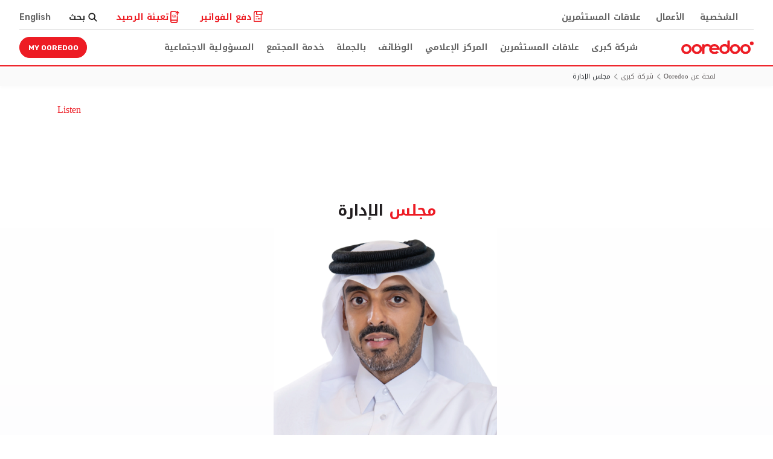

--- FILE ---
content_type: text/html; charset=UTF-8
request_url: https://www.ooredoo.om/ar/about-ooredoo/corporate/board-of-directors/
body_size: 36783
content:
<!DOCTYPE html>
<html dir="rtl" lang="ar">
<head>
    <meta charset="UTF-8">
    <meta http-equiv="X-UA-Compatible" content="IE=edge">
    <meta name="viewport" content="width=device-width, initial-scale=1, minimum-scale=1, maximum-scale=2">
    <meta name="author" content="Ooredoo Oman">
	<meta name="referrer" content="no-referrer">
    <link rel="icon" href="https://www.ooredoo.om/wp-content/themes/ooredoo-cms/assets/images/ooredoo-icon-300x300.png">

    <!--[if lt IE 9]>
    <script src="https://oss.maxcdn.com/html5shiv/3.7.2/html5shiv.min.js"></script>
    <script src="https://oss.maxcdn.com/respond/1.4.2/respond.min.js"></script>
    <![endif]-->


	<!-- Google Tag Manager -->
        <script>(function(w,d,s,l,i){w[l]=w[l]||[];w[l].push({'gtm.start':
        new Date().getTime(),event:'gtm.js'});var f=d.getElementsByTagName(s)[0],
        j=d.createElement(s),dl=l!='dataLayer'?'&l='+l:'';j.async=true;j.src=
        'https://www.googletagmanager.com/gtm.js?id='+i+dl;f.parentNode.insertBefore(j,f);
        })(window,document,'script','dataLayer','GTM-NN2463');</script>
            <!-- Google Tag Manager (noscript) -->
            <noscript><iframe src="https://www.googletagmanager.com/ns.html?id=GTM-NN2463" height="0" width="0" style="display:none;visibility:hidden"></iframe></noscript>
            <!-- End Google Tag Manager (noscript) -->
        <!-- End Google Tag Manager -->
 
     
    
<link rel="preconnect" href="https://fonts.googleapis.com">
<link rel="preconnect" href="https://fonts.gstatic.com" crossorigin>
<link href="https://fonts.googleapis.com/css2?family=Noto+Kufi+Arabic:wght@400;700&family=Noto+Sans:wght@400;700&family=Outfit:wght@400;500;700;800&family=Rubik:wght@400;600;700&display=swap" rel="stylesheet">
<meta name='robots' content='index, follow, max-snippet:-1, max-image-preview:large, max-video-preview:-1' />
	<style>img:is([sizes="auto" i], [sizes^="auto," i]) { contain-intrinsic-size: 3000px 1500px }</style>
	<link rel="alternate" href="https://www.ooredoo.om/en/about-ooredoo/corporate/board-of-directors/" hreflang="x-default" />
<link rel="alternate" hreflang="en" href="https://www.ooredoo.om/en/about-ooredoo/corporate/board-of-directors/" />
<link rel="alternate" hreflang="ar" href="https://www.ooredoo.om/ar/about-ooredoo/corporate/board-of-directors/" />
<link rel="alternate" hreflang="x-default" href="https://www.ooredoo.om/en/about-ooredoo/corporate/board-of-directors/" />

	<title>مجلس الإدارة - Ooredoo Oman</title>
	<link rel="canonical" href="https://www.ooredoo.om/ar/about-ooredoo/corporate/board-of-directors/" />
	<meta property="og:locale" content="ar_AR" />
	<meta property="og:type" content="article" />
	<meta property="og:title" content="مجلس الإدارة - Ooredoo Oman" />
	<meta property="og:url" content="https://www.ooredoo.om/ar/about-ooredoo/corporate/board-of-directors/" />
	<meta property="og:site_name" content="Ooredoo Oman" />
	<meta property="article:publisher" content="https://www.facebook.com/OoredooOman" />
	<meta property="article:modified_time" content="2025-02-27T10:50:57+00:00" />
	<meta name="twitter:card" content="summary_large_image" />
	<meta name="twitter:site" content="@OoredooOman" />
	<script type="application/ld+json" class="yoast-schema-graph">{"@context":"https://schema.org","@graph":[{"@type":"WebPage","@id":"https://www.ooredoo.om/ar/about-ooredoo/corporate/board-of-directors/","url":"https://www.ooredoo.om/ar/about-ooredoo/corporate/board-of-directors/","name":"مجلس الإدارة - Ooredoo Oman","isPartOf":{"@id":"https://www.ooredoo.om/en/#website"},"datePublished":"2023-08-16T08:37:40+00:00","dateModified":"2025-02-27T10:50:57+00:00","breadcrumb":{"@id":"https://www.ooredoo.om/ar/about-ooredoo/corporate/board-of-directors/#breadcrumb"},"inLanguage":"ar","potentialAction":[{"@type":"ReadAction","target":["https://www.ooredoo.om/ar/about-ooredoo/corporate/board-of-directors/"]}]},{"@type":"BreadcrumbList","@id":"https://www.ooredoo.om/ar/about-ooredoo/corporate/board-of-directors/#breadcrumb","itemListElement":[{"@type":"ListItem","position":1,"name":"لمحة عن Ooredoo","item":"https://www.ooredoo.om/ar/about-ooredoo/"},{"@type":"ListItem","position":2,"name":"شركة كبرى","item":"https://www.ooredoo.om/ar/about-ooredoo/corporate/"},{"@type":"ListItem","position":3,"name":"مجلس الإدارة"}]},{"@type":"WebSite","@id":"https://www.ooredoo.om/en/#website","url":"https://www.ooredoo.om/en/","name":"Ooredoo Oman","description":"Ooredoo Oman, the leading telecommunications service provider","publisher":{"@id":"https://www.ooredoo.om/en/#organization"},"potentialAction":[{"@type":"SearchAction","target":{"@type":"EntryPoint","urlTemplate":"https://www.ooredoo.om/en/?s={search_term_string}"},"query-input":{"@type":"PropertyValueSpecification","valueRequired":true,"valueName":"search_term_string"}}],"inLanguage":"ar"},{"@type":["Organization","Place"],"@id":"https://www.ooredoo.om/en/#organization","name":"Ooredoo Oman","url":"https://www.ooredoo.om/en/","logo":{"@id":"https://www.ooredoo.om/ar/about-ooredoo/corporate/board-of-directors/#local-main-organization-logo"},"image":{"@id":"https://www.ooredoo.om/ar/about-ooredoo/corporate/board-of-directors/#local-main-organization-logo"},"sameAs":["https://www.facebook.com/OoredooOman","https://x.com/OoredooOman","https://www.instagram.com/OoredooOman/"],"telephone":[],"openingHoursSpecification":[{"@type":"OpeningHoursSpecification","dayOfWeek":["Sunday","Monday","Tuesday","Wednesday","Thursday","Friday","Saturday"],"opens":"09:00","closes":"17:00"}]},{"@type":"ImageObject","inLanguage":"ar","@id":"https://www.ooredoo.om/ar/about-ooredoo/corporate/board-of-directors/#local-main-organization-logo","url":"","contentUrl":"","caption":"Ooredoo Oman"}]}</script>


<style id='classic-theme-styles-inline-css' type='text/css'>
/*! This file is auto-generated */
.wp-block-button__link{color:#fff;background-color:#32373c;border-radius:9999px;box-shadow:none;text-decoration:none;padding:calc(.667em + 2px) calc(1.333em + 2px);font-size:1.125em}.wp-block-file__button{background:#32373c;color:#fff;text-decoration:none}
</style>
<style id='safe-svg-svg-icon-style-inline-css' type='text/css'>
.safe-svg-cover{text-align:center}.safe-svg-cover .safe-svg-inside{display:inline-block;max-width:100%}.safe-svg-cover svg{fill:currentColor;height:100%;max-height:100%;max-width:100%;width:100%}

</style>
<style id='global-styles-inline-css' type='text/css'>
:root{--wp--preset--aspect-ratio--square: 1;--wp--preset--aspect-ratio--4-3: 4/3;--wp--preset--aspect-ratio--3-4: 3/4;--wp--preset--aspect-ratio--3-2: 3/2;--wp--preset--aspect-ratio--2-3: 2/3;--wp--preset--aspect-ratio--16-9: 16/9;--wp--preset--aspect-ratio--9-16: 9/16;--wp--preset--color--black: #000000;--wp--preset--color--cyan-bluish-gray: #abb8c3;--wp--preset--color--white: #ffffff;--wp--preset--color--pale-pink: #f78da7;--wp--preset--color--vivid-red: #cf2e2e;--wp--preset--color--luminous-vivid-orange: #ff6900;--wp--preset--color--luminous-vivid-amber: #fcb900;--wp--preset--color--light-green-cyan: #7bdcb5;--wp--preset--color--vivid-green-cyan: #00d084;--wp--preset--color--pale-cyan-blue: #8ed1fc;--wp--preset--color--vivid-cyan-blue: #0693e3;--wp--preset--color--vivid-purple: #9b51e0;--wp--preset--gradient--vivid-cyan-blue-to-vivid-purple: linear-gradient(135deg,rgba(6,147,227,1) 0%,rgb(155,81,224) 100%);--wp--preset--gradient--light-green-cyan-to-vivid-green-cyan: linear-gradient(135deg,rgb(122,220,180) 0%,rgb(0,208,130) 100%);--wp--preset--gradient--luminous-vivid-amber-to-luminous-vivid-orange: linear-gradient(135deg,rgba(252,185,0,1) 0%,rgba(255,105,0,1) 100%);--wp--preset--gradient--luminous-vivid-orange-to-vivid-red: linear-gradient(135deg,rgba(255,105,0,1) 0%,rgb(207,46,46) 100%);--wp--preset--gradient--very-light-gray-to-cyan-bluish-gray: linear-gradient(135deg,rgb(238,238,238) 0%,rgb(169,184,195) 100%);--wp--preset--gradient--cool-to-warm-spectrum: linear-gradient(135deg,rgb(74,234,220) 0%,rgb(151,120,209) 20%,rgb(207,42,186) 40%,rgb(238,44,130) 60%,rgb(251,105,98) 80%,rgb(254,248,76) 100%);--wp--preset--gradient--blush-light-purple: linear-gradient(135deg,rgb(255,206,236) 0%,rgb(152,150,240) 100%);--wp--preset--gradient--blush-bordeaux: linear-gradient(135deg,rgb(254,205,165) 0%,rgb(254,45,45) 50%,rgb(107,0,62) 100%);--wp--preset--gradient--luminous-dusk: linear-gradient(135deg,rgb(255,203,112) 0%,rgb(199,81,192) 50%,rgb(65,88,208) 100%);--wp--preset--gradient--pale-ocean: linear-gradient(135deg,rgb(255,245,203) 0%,rgb(182,227,212) 50%,rgb(51,167,181) 100%);--wp--preset--gradient--electric-grass: linear-gradient(135deg,rgb(202,248,128) 0%,rgb(113,206,126) 100%);--wp--preset--gradient--midnight: linear-gradient(135deg,rgb(2,3,129) 0%,rgb(40,116,252) 100%);--wp--preset--font-size--small: 13px;--wp--preset--font-size--medium: 20px;--wp--preset--font-size--large: 36px;--wp--preset--font-size--x-large: 42px;--wp--preset--spacing--20: 0.44rem;--wp--preset--spacing--30: 0.67rem;--wp--preset--spacing--40: 1rem;--wp--preset--spacing--50: 1.5rem;--wp--preset--spacing--60: 2.25rem;--wp--preset--spacing--70: 3.38rem;--wp--preset--spacing--80: 5.06rem;--wp--preset--shadow--natural: 6px 6px 9px rgba(0, 0, 0, 0.2);--wp--preset--shadow--deep: 12px 12px 50px rgba(0, 0, 0, 0.4);--wp--preset--shadow--sharp: 6px 6px 0px rgba(0, 0, 0, 0.2);--wp--preset--shadow--outlined: 6px 6px 0px -3px rgba(255, 255, 255, 1), 6px 6px rgba(0, 0, 0, 1);--wp--preset--shadow--crisp: 6px 6px 0px rgba(0, 0, 0, 1);}:where(.is-layout-flex){gap: 0.5em;}:where(.is-layout-grid){gap: 0.5em;}body .is-layout-flex{display: flex;}.is-layout-flex{flex-wrap: wrap;align-items: center;}.is-layout-flex > :is(*, div){margin: 0;}body .is-layout-grid{display: grid;}.is-layout-grid > :is(*, div){margin: 0;}:where(.wp-block-columns.is-layout-flex){gap: 2em;}:where(.wp-block-columns.is-layout-grid){gap: 2em;}:where(.wp-block-post-template.is-layout-flex){gap: 1.25em;}:where(.wp-block-post-template.is-layout-grid){gap: 1.25em;}.has-black-color{color: var(--wp--preset--color--black) !important;}.has-cyan-bluish-gray-color{color: var(--wp--preset--color--cyan-bluish-gray) !important;}.has-white-color{color: var(--wp--preset--color--white) !important;}.has-pale-pink-color{color: var(--wp--preset--color--pale-pink) !important;}.has-vivid-red-color{color: var(--wp--preset--color--vivid-red) !important;}.has-luminous-vivid-orange-color{color: var(--wp--preset--color--luminous-vivid-orange) !important;}.has-luminous-vivid-amber-color{color: var(--wp--preset--color--luminous-vivid-amber) !important;}.has-light-green-cyan-color{color: var(--wp--preset--color--light-green-cyan) !important;}.has-vivid-green-cyan-color{color: var(--wp--preset--color--vivid-green-cyan) !important;}.has-pale-cyan-blue-color{color: var(--wp--preset--color--pale-cyan-blue) !important;}.has-vivid-cyan-blue-color{color: var(--wp--preset--color--vivid-cyan-blue) !important;}.has-vivid-purple-color{color: var(--wp--preset--color--vivid-purple) !important;}.has-black-background-color{background-color: var(--wp--preset--color--black) !important;}.has-cyan-bluish-gray-background-color{background-color: var(--wp--preset--color--cyan-bluish-gray) !important;}.has-white-background-color{background-color: var(--wp--preset--color--white) !important;}.has-pale-pink-background-color{background-color: var(--wp--preset--color--pale-pink) !important;}.has-vivid-red-background-color{background-color: var(--wp--preset--color--vivid-red) !important;}.has-luminous-vivid-orange-background-color{background-color: var(--wp--preset--color--luminous-vivid-orange) !important;}.has-luminous-vivid-amber-background-color{background-color: var(--wp--preset--color--luminous-vivid-amber) !important;}.has-light-green-cyan-background-color{background-color: var(--wp--preset--color--light-green-cyan) !important;}.has-vivid-green-cyan-background-color{background-color: var(--wp--preset--color--vivid-green-cyan) !important;}.has-pale-cyan-blue-background-color{background-color: var(--wp--preset--color--pale-cyan-blue) !important;}.has-vivid-cyan-blue-background-color{background-color: var(--wp--preset--color--vivid-cyan-blue) !important;}.has-vivid-purple-background-color{background-color: var(--wp--preset--color--vivid-purple) !important;}.has-black-border-color{border-color: var(--wp--preset--color--black) !important;}.has-cyan-bluish-gray-border-color{border-color: var(--wp--preset--color--cyan-bluish-gray) !important;}.has-white-border-color{border-color: var(--wp--preset--color--white) !important;}.has-pale-pink-border-color{border-color: var(--wp--preset--color--pale-pink) !important;}.has-vivid-red-border-color{border-color: var(--wp--preset--color--vivid-red) !important;}.has-luminous-vivid-orange-border-color{border-color: var(--wp--preset--color--luminous-vivid-orange) !important;}.has-luminous-vivid-amber-border-color{border-color: var(--wp--preset--color--luminous-vivid-amber) !important;}.has-light-green-cyan-border-color{border-color: var(--wp--preset--color--light-green-cyan) !important;}.has-vivid-green-cyan-border-color{border-color: var(--wp--preset--color--vivid-green-cyan) !important;}.has-pale-cyan-blue-border-color{border-color: var(--wp--preset--color--pale-cyan-blue) !important;}.has-vivid-cyan-blue-border-color{border-color: var(--wp--preset--color--vivid-cyan-blue) !important;}.has-vivid-purple-border-color{border-color: var(--wp--preset--color--vivid-purple) !important;}.has-vivid-cyan-blue-to-vivid-purple-gradient-background{background: var(--wp--preset--gradient--vivid-cyan-blue-to-vivid-purple) !important;}.has-light-green-cyan-to-vivid-green-cyan-gradient-background{background: var(--wp--preset--gradient--light-green-cyan-to-vivid-green-cyan) !important;}.has-luminous-vivid-amber-to-luminous-vivid-orange-gradient-background{background: var(--wp--preset--gradient--luminous-vivid-amber-to-luminous-vivid-orange) !important;}.has-luminous-vivid-orange-to-vivid-red-gradient-background{background: var(--wp--preset--gradient--luminous-vivid-orange-to-vivid-red) !important;}.has-very-light-gray-to-cyan-bluish-gray-gradient-background{background: var(--wp--preset--gradient--very-light-gray-to-cyan-bluish-gray) !important;}.has-cool-to-warm-spectrum-gradient-background{background: var(--wp--preset--gradient--cool-to-warm-spectrum) !important;}.has-blush-light-purple-gradient-background{background: var(--wp--preset--gradient--blush-light-purple) !important;}.has-blush-bordeaux-gradient-background{background: var(--wp--preset--gradient--blush-bordeaux) !important;}.has-luminous-dusk-gradient-background{background: var(--wp--preset--gradient--luminous-dusk) !important;}.has-pale-ocean-gradient-background{background: var(--wp--preset--gradient--pale-ocean) !important;}.has-electric-grass-gradient-background{background: var(--wp--preset--gradient--electric-grass) !important;}.has-midnight-gradient-background{background: var(--wp--preset--gradient--midnight) !important;}.has-small-font-size{font-size: var(--wp--preset--font-size--small) !important;}.has-medium-font-size{font-size: var(--wp--preset--font-size--medium) !important;}.has-large-font-size{font-size: var(--wp--preset--font-size--large) !important;}.has-x-large-font-size{font-size: var(--wp--preset--font-size--x-large) !important;}
:where(.wp-block-post-template.is-layout-flex){gap: 1.25em;}:where(.wp-block-post-template.is-layout-grid){gap: 1.25em;}
:where(.wp-block-columns.is-layout-flex){gap: 2em;}:where(.wp-block-columns.is-layout-grid){gap: 2em;}
:root :where(.wp-block-pullquote){font-size: 1.5em;line-height: 1.6;}
</style>
<link rel='stylesheet' id='contact-form-7-css' href='https://www.ooredoo.om/wp-content/plugins/contact-form-7/includes/css/styles.css?ver=6.0.6' type='text/css' media='all' />
<link rel='stylesheet' id='contact-form-7-rtl-css' href='https://www.ooredoo.om/wp-content/plugins/contact-form-7/includes/css/styles-rtl.css?ver=6.0.6' type='text/css' media='all' />
<link rel='stylesheet' id='oqcms-style-css-css' href='https://www.ooredoo.om/wp-content/themes/ooredoo-cms/style.css?ver=1765867512' type='text/css' media='all' />
<link rel='stylesheet' id='oqcms-help-center-corporate-css-css' href='https://www.ooredoo.om/wp-content/themes/ooredoo-cms/help-centre/css/help-centre.css?ver=1744875115' type='text/css' media='' />
<link rel='stylesheet' id='oqcms-help-center-corporate-rtl-css' href='https://www.ooredoo.om/wp-content/themes/ooredoo-cms/help-centre/css/help-centre-rtl.css?ver=1716299183' type='text/css' media='' />
<link rel='stylesheet' id='oqcms-fontawesome-css-css' href='https://www.ooredoo.om/wp-content/themes/ooredoo-cms/assets/css/font-awesome.min.css?ver=1765868988' type='text/css' media='' />
<script type="text/javascript" id="wpml-cookie-js-extra">
/* <![CDATA[ */
var wpml_cookies = {"wp-wpml_current_language":{"value":"ar","expires":1,"path":"\/"}};
var wpml_cookies = {"wp-wpml_current_language":{"value":"ar","expires":1,"path":"\/"}};
/* ]]> */
</script>
<script type="text/javascript" src="https://www.ooredoo.om/wp-content/plugins/sitepress-multilingual-cms/res/js/cookies/language-cookie.js?ver=476000" id="wpml-cookie-js" defer="defer" data-wp-strategy="defer"></script>
<script type="text/javascript" src="https://www.ooredoo.om/wp-content/themes/ooredoo-cms/assets/js/jquery.min.js?ver=3.5.1" id="jquery-js"></script>
<script type="text/javascript" id="cf7rl-redirect_method-js-extra">
/* <![CDATA[ */
var cf7rl_ajax_object = {"cf7rl_ajax_url":"https:\/\/www.ooredoo.om\/ar\/no-admin-ajax\/","cf7rl_forms":"[\"|51907|url|https:\\\/\\\/www.ooredoo.om\\\/en\\\/business\\\/manzili-raffle-draw\\\/manzili-raffle-draw-thank-you\\\/|1|\",\"|51290|url|https:\\\/\\\/www.ooredoo.om\\\/en\\\/about-ooredoo\\\/sign-up\\\/thank-you\\\/|0|\"]"};
/* ]]> */
</script>
<script type="text/javascript" src="https://www.ooredoo.om/wp-content/plugins/cf7-redirect-thank-you-page/assets/js/redirect_method.js" id="cf7rl-redirect_method-js"></script>
<link rel="stylesheet" href="https://www.ooredoo.om/wp-content/themes/ooredoo-cms/rtl.css?ver=1765871928" type="text/css" media="screen" /><link rel="alternate" title="oEmbed (JSON)" type="application/json+oembed" href="https://www.ooredoo.om/ar/wp-json/oembed/1.0/embed?url=https%3A%2F%2Fwww.ooredoo.om%2Far%2Fabout-ooredoo%2Fcorporate%2Fboard-of-directors%2F" />
<link rel="alternate" title="oEmbed (XML)" type="text/xml+oembed" href="https://www.ooredoo.om/ar/wp-json/oembed/1.0/embed?url=https%3A%2F%2Fwww.ooredoo.om%2Far%2Fabout-ooredoo%2Fcorporate%2Fboard-of-directors%2F&#038;format=xml" />
<meta name="generator" content="WebP Uploads 1.0.0">
		<style type="text/css" id="wp-custom-css">
			p.navbar-item-link.switch-to-ooredoo {padding: 0px;}		</style>
		
</head>
<body class="rtl wp-singular page-template page-template-templates page-template-html-template page-template-templateshtml-template-php page page-id-10365 page-child parent-pageid-10369 wp-theme-ooredoo-cms _ooredoo_website_ ">
<script>
  window.rsConf = {
    general: {usePost: true}
  }
</script>
<!--<script type="text/javascript" src="https://cdn-me.readspeaker.com/script/6555/webReader/webReader.js?pids=wr&ver=2.5.0" id="rs_req_Init"></script>-->




    <script>
    localStorage.setItem("CUSTOMER_CUSTOM_LOCAL", "ARABIC")
    </script>

    <script>
    document.cookie="CUSTOMER_CUSTOM_LOCAL=ar_QA;path=/;SameSite=Lax;secure;";
	document.cookie= "MAP_LANGUAGE=ar;path=/;SameSite=Lax;secure;";	
    </script>
    <nav class="header">
        <div class="container navbar header-top-navbar">
            <ul class="nav navbar-nav nav-left-links">
                <li class="nav-item">
                    <a id="Clicks_Main_Menu_Personal" class="nav-link" href="https://www.ooredoo.om/ar/">الشخصية</a>
                </li>
                <li class="nav-item">
                    <a id="Clicks_Main_Menu_Business" class="nav-link" href="https://www.ooredoo.om/ar/business/">الأعمال</a>
                </li>
                <li class="nav-item">
                    <a id="Clicks_Main_Menu_Investor" class="nav-link" href="https://www.ooredoo.om/ar/investor-relations-home/">علاقات المستثمرين</a>
                </li>
            </ul>
            <ul class="nav navbar-nav navbar-right">
                					<li class="nav-item">
						<a id="Clicks_Main_Menu_Pay_Bill" class="nav-link" href="https://shop.ooredoo.om/recharge-bill-payments?lang=ar" target="_blank">
							<div class="icons paybill"></div>
							<span>دفع الفواتير</span>
						</a>
					</li>
					<li class="nav-item">
						<a id="Clicks_Main_Menu_Recharge" class="nav-link" href="https://shop.ooredoo.om/recharge-bill-payments?lang=ar" target="_blank">
							<div class="icons recharge"></div>
							<span>تعبئة الرصيد</span> 
						</a>
					</li>
				                <li class="nav-item">
                    <a id="Clicks_Main_Menu_Search" class="nav-link Clicks_Main_Search">
                        <div class="icons search"></div>
                        <span>بحث</span> 
                    </a>
                </li>
                
                <li class="nav-item">               
    
                <a class="locale_changer" data-locale-name="ar_QA" id="locale_changer" href="https://www.ooredoo.om/en/about-ooredoo/corporate/board-of-directors/">English</a>        
                </li>
            </ul>
        </div>
        <div class="container navbar navbar-expand-lg header-main-navbar">
            <div class="navbar-header">
                
                <a id="Clicks_Main_Menu_Logo" href="https://www.ooredoo.om/ar/" class="d-none d-md-block">
                <img class="mob-logo" src="https://www.ooredoo.om/wp-content/themes/ooredoo-cms/assets/images/Ooredoo_logo.svg" alt="Ooredoo Oman" />
                </a>
                <div class="navbar-header-mobile d-flex d-block d-sm-none">                    
                    <div class="header-menu-logo">
                        <button class="navbar-toggler" type="button" data-toggle="collapse"
                        data-target="#navbarSupportedContent" aria-controls="navbarSupportedContent"
                        aria-expanded="false" aria-label="Toggle navigation">
                        <img src="https://www.ooredoo.om/wp-content/themes/ooredoo-cms/assets/images/mobile-list-menu.svg" alt="Ooredoo Oman" />
                        </button>
                        <a id="Clicks_Main_Menu_Logo" href="https://www.ooredoo.om/ar/">
                            <img class="mob-logo" src="https://www.ooredoo.om/wp-content/themes/ooredoo-cms/assets/images/Ooredoo_logo.svg" alt="Ooredoo Oman"/>
                        </a>
                    </div>
                    <div class="header-menu-icons">
                        <a id="Clicks_Main_Menu_Search" class="nav-link primary-color Clicks_Main_Search">
                            <img width="15px" src="https://www.ooredoo.om/wp-content/themes/ooredoo-cms/assets/images/Search-mobile.svg" alt="Ooredoo Oman" /> 
                            <span>بحث</span>
                        </a>
                        							<a id="Clicks_Main_Menu_Pay_Bill" class="nav-link primary-color" href="https://shop.ooredoo.om/recharge-bill-payments?lang=ar" target="_blank">
								<img width="15px" src="https://www.ooredoo.om/wp-content/themes/ooredoo-cms/assets/images/paybill.svg" alt="Ooredoo Oman" /> 
								<span>دفع الفواتير</span>
							</a>
							<a id="Clicks_Main_Menu_Recharge" class="nav-link primary-color" href="https://shop.ooredoo.om/recharge-bill-payments?lang=ar" target="_blank">
								<img width="15px" src="https://www.ooredoo.om/wp-content/themes/ooredoo-cms/assets/images/recharge.svg" alt="Ooredoo Oman" />
								<span>تعبئة الرصيد</span>
							</a>	
						                    </div> 
                </div>

            </div>     
            
            <!-- menu promery sectin start -->
            <div class="navbar-collapse collapse" id="navbarSupportedContent">
                <ul class="navbar-nav header-menu-items mr-auto" id="header-menu-items">
                                                                    													
                            <li class="dropdown" id="oo_mobile_menu0" data-menukey="0">
                                <a class="dropdown-toggle" href="javascript:void(0)">
                                    شركة كبرى                                </a>
                                <ul class="dropdown-menu" aria-labelledby="شركة كبرى">

                                    <div class="container d-none d-sm-block">
                                        <div class="row w-100" id="dopdown1">
                                                                                                                                                                                                
                                                    <li class="col-sm-3 col-md-3 col-lg-3" key="0">
                                                        <p class="navbar-item-title">
                                                            <a class="not_clickable t-s" href="/ar/about-ooredoo/corporate/">شركة كبرى</a>
                                                        </p>
                                                                                                                                                                                                <p class="navbar-item-link %d9%84%d9%85%d8%ad%d8%a9-%d8%b9%d9%86-ooredoo">
                                                                        <a href="/ar/about-ooredoo/corporate/about-ooredoo/">لمحة عن Ooredoo</a>
                                                                    </p>
                                                                                                                                    <p class="navbar-item-link %d9%85%d8%ac%d9%84%d8%b3-%d8%a7%d9%84%d8%a5%d8%af%d8%a7%d8%b1%d8%a9">
                                                                        <a href="/ar/about-ooredoo/corporate/board-of-directors/">مجلس الإدارة</a>
                                                                    </p>
                                                                                                                                    <p class="navbar-item-link %d9%85%d9%88%d8%b8%d9%81%d9%88-ooredoo">
                                                                        <a href="/ar/about-ooredoo/corporate/our-people/">موظفو Ooredoo</a>
                                                                    </p>
                                                                                                                                    <p class="navbar-item-link %d8%a7%d9%84%d8%a5%d8%af%d8%a7%d8%b1%d8%a9-%d8%a7%d9%84%d8%b9%d9%84%d9%8a%d8%a7">
                                                                        <a href="/ar/about-ooredoo/corporate/senior-management/">الإدارة العليا</a>
                                                                    </p>
                                                                                                                                                                                </li>
                                                   
                                                                                                                                                    
                                        </div>
                                    </div>


                                    <div class="container d-block d-sm-none">
                                        <div class="row-fluid">
                                            <div class="col-xs-12">
                                                <div class="panel-group">
                                                                                                                                                                                                                                                                                            <div class="panel panel-default">
															 
																<a href="#شر�_0" class="collapsed panel-default-title" data-toggle="collapse" aria-expanded="false">شركة كبرى</a>
																<div id="شر�_0" class="panel-collapse collapse " aria-expanded="false">
																	<p class="navbar-item-link %d8%b4%d8%b1%d9%83%d8%a9-%d9%83%d8%a8%d8%b1%d9%89">
																		<a href="/ar/about-ooredoo/corporate/">شركة كبرى</a>
																	</p> 
																																																					<p class="navbar-item-link %d9%84%d9%85%d8%ad%d8%a9-%d8%b9%d9%86-ooredoo">
																			<a href="/ar/about-ooredoo/corporate/about-ooredoo/">لمحة عن Ooredoo</a>
																		</p> 
																																				<p class="navbar-item-link %d9%85%d8%ac%d9%84%d8%b3-%d8%a7%d9%84%d8%a5%d8%af%d8%a7%d8%b1%d8%a9">
																			<a href="/ar/about-ooredoo/corporate/board-of-directors/">مجلس الإدارة</a>
																		</p> 
																																				<p class="navbar-item-link %d9%85%d9%88%d8%b8%d9%81%d9%88-ooredoo">
																			<a href="/ar/about-ooredoo/corporate/our-people/">موظفو Ooredoo</a>
																		</p> 
																																				<p class="navbar-item-link %d8%a7%d9%84%d8%a5%d8%af%d8%a7%d8%b1%d8%a9-%d8%a7%d9%84%d8%b9%d9%84%d9%8a%d8%a7">
																			<a href="/ar/about-ooredoo/corporate/senior-management/">الإدارة العليا</a>
																		</p> 
																																																					
																</div>
															                                                               
                                                            </div>
                                                                                                            
                                                </div> 
                                                    
                                            </div>
                                        </div>
                                    </div>
                                </ul>
                            </li>
							                        													
                            <li class="dropdown" id="oo_mobile_menu2" data-menukey="2">
                                <a class="dropdown-toggle" href="https://www.ooredoo.om/en//investor-relations-home/">
                                    علاقات المستثمرين                                </a>
                                <ul class="dropdown-menu" aria-labelledby="علاقات المستثمرين">

                                    <div class="container d-none d-sm-block">
                                        <div class="row w-100" id="dopdown1">
                                                                                                                                                                                                
                                                    <li class="col-sm-3 col-md-3 col-lg-3" key="0">
                                                        <p class="navbar-item-title">
                                                            <a class="not_clickable t-s" href="/ar/about-ooredoo/investor-relations/governance/corporate-governance/">الحوكمة</a>
                                                        </p>
                                                                                                                                                                                                <p class="navbar-item-link %d8%b3%d9%8a%d8%a7%d8%b3%d8%a9-%d8%a7%d9%84%d8%a7%d9%81%d8%b5%d8%a7%d8%ad">
                                                                        <a href="/ar/about-ooredoo/investor-relations/governance/disclosure-policy/">سياسة الافصاح</a>
                                                                    </p>
                                                                                                                                                                                </li>
                                                   
                                                                                                    
                                                    <li class="col-sm-3 col-md-3 col-lg-3" key="1">
                                                        <p class="navbar-item-title">
                                                            <a class="not_clickable t-s" href="">المعلومات عن السهم</a>
                                                        </p>
                                                                                                                                                                                                <p class="navbar-item-link %d8%a7%d9%84%d8%a5%d9%83%d8%aa%d8%aa%d8%a7%d8%a8-%d8%a7%d9%84%d8%b9%d8%a7%d9%85-%d8%a7%d9%84%d8%a3%d9%88%d9%84%d9%8a">
                                                                        <a href="/wp-content/uploads/2023/08/prospectus_ara.pdf">الإكتتاب العام الأولي</a>
                                                                    </p>
                                                                                                                                                                                </li>
                                                   
                                                                                                    
                                                    <li class="col-sm-3 col-md-3 col-lg-3" key="2">
                                                        <p class="navbar-item-title">
                                                            <a class="not_clickable t-s" href="/ar/about-ooredoo/investor-relations/financial-information/annual-reports/">بيانات المالية</a>
                                                        </p>
                                                                                                                                                                                                <p class="navbar-item-link %d8%a7%d9%84%d8%a8%d9%8a%d8%a7%d9%86%d8%a7%d8%aa-%d8%a7%d9%84%d9%85%d8%a7%d9%84%d9%8a%d8%a9">
                                                                        <a href="/ar/about-ooredoo/investor-relations/financial-information/financial-data/">البيانات المالية</a>
                                                                    </p>
                                                                                                                                                                                </li>
                                                   
                                                                                                    
                                                    <li class="col-sm-3 col-md-3 col-lg-3" key="3">
                                                        <p class="navbar-item-title">
                                                            <a class="not_clickable t-s" href="/ar/about-ooredoo/investor-relations/calender/conference-calls/">التقويم</a>
                                                        </p>
                                                                                                                                                                                                <p class="navbar-item-link %d9%85%d8%a4%d8%aa%d9%85%d8%b1%d8%a7%d8%aa-%d9%87%d8%a7%d8%aa%d9%81%d9%8a%d8%a9">
                                                                        <a href="/ar/about-ooredoo/investor-relations/calender/conference-calls/">مؤتمرات هاتفية</a>
                                                                    </p>
                                                                                                                                    <p class="navbar-item-link %d8%a7%d9%84%d8%aa%d9%82%d9%88%d9%8a%d9%85-%d8%a7%d9%84%d9%85%d8%a7%d9%84%d9%8a-%d9%84ooredoo">
                                                                        <a href="/ar/about-ooredoo/investor-relations/calender/financial-calender/">التقويم المالي لOoredoo</a>
                                                                    </p>
                                                                                                                                                                                </li>
                                                   
                                                                                                    
                                                    <li class="col-sm-3 col-md-3 col-lg-3" key="4">
                                                        <p class="navbar-item-title">
                                                            <a class="not_clickable t-s" href="/en/about-ooredoo/investor-relations/analysts/analyst-coverage/">محللين</a>
                                                        </p>
                                                                                                                                                                                                <p class="navbar-item-link %d8%a3%d8%b3%d8%a6%d9%84%d8%a9-%d9%88%d8%a3%d8%ac%d9%88%d8%a8%d8%a9">
                                                                        <a href="/ar/about-ooredoo/investor-relations/analysts/faqs/">أسئلة وأجوبة</a>
                                                                    </p>
                                                                                                                                                                                </li>
                                                   
                                                                                                    
                                                    <li class="col-sm-3 col-md-3 col-lg-3" key="5">
                                                        <p class="navbar-item-title">
                                                            <a class="not_clickable t-s" href="/ar/about-ooredoo/investor-relations/contacts/investor-request-and-alerts/">اتصل بنا</a>
                                                        </p>
                                                                                                                                                                                                <p class="navbar-item-link %d9%86%d9%85%d9%88%d8%b0%d8%ac-%d8%b7%d9%84%d8%a8-%d8%a7%d9%84%d9%85%d8%b9%d9%84%d9%88%d9%85%d8%a7%d8%aa">
                                                                        <a href="/ar/about-ooredoo/investor-relations/contacts/investor-request-and-alerts/">نموذج طلب المعلومات</a>
                                                                    </p>
                                                                                                                                                                                </li>
                                                   
                                                                                                    
                                                    <li class="col-sm-3 col-md-3 col-lg-3" key="6">
                                                        <p class="navbar-item-title">
                                                            <a class="not_clickable t-s" href="/ar/about-ooredoo/investor-relations/shareholders-meetings/">إجتماعات المساهمين</a>
                                                        </p>
                                                                                                                </li>
                                                   
                                                                                                                                                    
                                        </div>
                                    </div>


                                    <div class="container d-block d-sm-none">
                                        <div class="row-fluid">
                                            <div class="col-xs-12">
                                                <div class="panel-group">
                                                                                                                                                                                                                                                                                            <div class="panel panel-default">
															 
																<a href="#ال�_0" class="collapsed panel-default-title" data-toggle="collapse" aria-expanded="false">الحوكمة</a>
																<div id="ال�_0" class="panel-collapse collapse " aria-expanded="false">
																	<p class="navbar-item-link %d8%a7%d9%84%d8%ad%d9%88%d9%83%d9%85%d8%a9">
																		<a href="/ar/about-ooredoo/investor-relations/governance/corporate-governance/">الحوكمة</a>
																	</p> 
																																																					<p class="navbar-item-link %d8%b3%d9%8a%d8%a7%d8%b3%d8%a9-%d8%a7%d9%84%d8%a7%d9%81%d8%b5%d8%a7%d8%ad">
																			<a href="/ar/about-ooredoo/investor-relations/governance/disclosure-policy/">سياسة الافصاح</a>
																		</p> 
																																																					
																</div>
															                                                               
                                                            </div>
                                                                                                                                                                                <div class="panel panel-default">
															 
																<a href="#ال�_1" class="collapsed panel-default-title" data-toggle="collapse" aria-expanded="false">المعلومات عن السهم</a>
																<div id="ال�_1" class="panel-collapse collapse " aria-expanded="false">
																	<p class="navbar-item-link %d8%a7%d9%84%d9%85%d8%b9%d9%84%d9%88%d9%85%d8%a7%d8%aa-%d8%b9%d9%86-%d8%a7%d9%84%d8%b3%d9%87%d9%85">
																		<a href="">المعلومات عن السهم</a>
																	</p> 
																																																					<p class="navbar-item-link %d8%a7%d9%84%d8%a5%d9%83%d8%aa%d8%aa%d8%a7%d8%a8-%d8%a7%d9%84%d8%b9%d8%a7%d9%85-%d8%a7%d9%84%d8%a3%d9%88%d9%84%d9%8a">
																			<a href="/wp-content/uploads/2023/08/prospectus_ara.pdf">الإكتتاب العام الأولي</a>
																		</p> 
																																																					
																</div>
															                                                               
                                                            </div>
                                                                                                                                                                                <div class="panel panel-default">
															 
																<a href="#بي�_2" class="collapsed panel-default-title" data-toggle="collapse" aria-expanded="false">بيانات المالية</a>
																<div id="بي�_2" class="panel-collapse collapse " aria-expanded="false">
																	<p class="navbar-item-link %d8%a8%d9%8a%d8%a7%d9%86%d8%a7%d8%aa-%d8%a7%d9%84%d9%85%d8%a7%d9%84%d9%8a%d8%a9">
																		<a href="/ar/about-ooredoo/investor-relations/financial-information/annual-reports/">بيانات المالية</a>
																	</p> 
																																																					<p class="navbar-item-link %d8%a7%d9%84%d8%a8%d9%8a%d8%a7%d9%86%d8%a7%d8%aa-%d8%a7%d9%84%d9%85%d8%a7%d9%84%d9%8a%d8%a9">
																			<a href="/ar/about-ooredoo/investor-relations/financial-information/financial-data/">البيانات المالية</a>
																		</p> 
																																																					
																</div>
															                                                               
                                                            </div>
                                                                                                                                                                                <div class="panel panel-default">
															 
																<a href="#ال�_3" class="collapsed panel-default-title" data-toggle="collapse" aria-expanded="false">التقويم</a>
																<div id="ال�_3" class="panel-collapse collapse " aria-expanded="false">
																	<p class="navbar-item-link %d8%a7%d9%84%d8%aa%d9%82%d9%88%d9%8a%d9%85">
																		<a href="/ar/about-ooredoo/investor-relations/calender/conference-calls/">التقويم</a>
																	</p> 
																																																					<p class="navbar-item-link %d9%85%d8%a4%d8%aa%d9%85%d8%b1%d8%a7%d8%aa-%d9%87%d8%a7%d8%aa%d9%81%d9%8a%d8%a9">
																			<a href="/ar/about-ooredoo/investor-relations/calender/conference-calls/">مؤتمرات هاتفية</a>
																		</p> 
																																				<p class="navbar-item-link %d8%a7%d9%84%d8%aa%d9%82%d9%88%d9%8a%d9%85-%d8%a7%d9%84%d9%85%d8%a7%d9%84%d9%8a-%d9%84ooredoo">
																			<a href="/ar/about-ooredoo/investor-relations/calender/financial-calender/">التقويم المالي لOoredoo</a>
																		</p> 
																																																					
																</div>
															                                                               
                                                            </div>
                                                                                                                                                                                <div class="panel panel-default">
															 
																<a href="#مح�_4" class="collapsed panel-default-title" data-toggle="collapse" aria-expanded="false">محللين</a>
																<div id="مح�_4" class="panel-collapse collapse " aria-expanded="false">
																	<p class="navbar-item-link %d9%85%d8%ad%d9%84%d9%84%d9%8a%d9%86">
																		<a href="/en/about-ooredoo/investor-relations/analysts/analyst-coverage/">محللين</a>
																	</p> 
																																																					<p class="navbar-item-link %d8%a3%d8%b3%d8%a6%d9%84%d8%a9-%d9%88%d8%a3%d8%ac%d9%88%d8%a8%d8%a9">
																			<a href="/ar/about-ooredoo/investor-relations/analysts/faqs/">أسئلة وأجوبة</a>
																		</p> 
																																																					
																</div>
															                                                               
                                                            </div>
                                                                                                                                                                                <div class="panel panel-default">
															 
																<a href="#ات�_5" class="collapsed panel-default-title" data-toggle="collapse" aria-expanded="false">اتصل بنا</a>
																<div id="ات�_5" class="panel-collapse collapse " aria-expanded="false">
																	<p class="navbar-item-link %d8%a7%d8%aa%d8%b5%d9%84-%d8%a8%d9%86%d8%a7">
																		<a href="/ar/about-ooredoo/investor-relations/contacts/investor-request-and-alerts/">اتصل بنا</a>
																	</p> 
																																																					<p class="navbar-item-link %d9%86%d9%85%d9%88%d8%b0%d8%ac-%d8%b7%d9%84%d8%a8-%d8%a7%d9%84%d9%85%d8%b9%d9%84%d9%88%d9%85%d8%a7%d8%aa">
																			<a href="/ar/about-ooredoo/investor-relations/contacts/investor-request-and-alerts/">نموذج طلب المعلومات</a>
																		</p> 
																																																					
																</div>
															                                                               
                                                            </div>
                                                                                                                                                                                <div class="panel panel-default">
																															<div class="panel-default-title no_child_menu" aria-expanded="true">
																	<p class="navbar-item-link %d8%a5%d8%ac%d8%aa%d9%85%d8%a7%d8%b9%d8%a7%d8%aa-%d8%a7%d9%84%d9%85%d8%b3%d8%a7%d9%87%d9%85%d9%8a%d9%86">
																		<a href="/ar/about-ooredoo/investor-relations/shareholders-meetings/">إجتماعات المساهمين</a>
																	</p> 
																																			
																</div>
															                                                               
                                                            </div>
                                                                                                            
                                                </div> 
                                                    
                                            </div>
                                        </div>
                                    </div>
                                </ul>
                            </li>
							                        													
                            <li class="dropdown" id="oo_mobile_menu10" data-menukey="10">
                                <a class="dropdown-toggle" href="javascript:void(0)">
                                    المركز الإعلامي                                </a>
                                <ul class="dropdown-menu" aria-labelledby="المركز الإعلامي">

                                    <div class="container d-none d-sm-block">
                                        <div class="row w-100" id="dopdown1">
                                                                                                                                                                                                
                                                    <li class="col-sm-3 col-md-3 col-lg-3" key="0">
                                                        <p class="navbar-item-title">
                                                            <a class="not_clickable t-s" href="/ar/about-ooredoo/media/">المركز الإعلامي</a>
                                                        </p>
                                                                                                                                                                                                <p class="navbar-item-link %d8%a3%d8%ae%d8%a8%d8%a7%d8%b1-%d8%b5%d8%ad%d9%81%d9%8a%d8%a9">
                                                                        <a href="/ar/press-release/">أخبار صحفية</a>
                                                                    </p>
                                                                                                                                    <p class="navbar-item-link %d8%a7%d9%84%d8%a5%d8%aa%d8%b5%d8%a7%d9%84-%d8%a8%d8%a7%d9%84%d9%85%d8%b1%d9%83%d8%b2-%d8%a7%d9%84%d8%a5%d8%b9%d9%84%d8%a7%d9%85%d9%8a">
                                                                        <a href="/ar/about-ooredoo/media/media-contact/">الإتصال بالمركز الإعلامي</a>
                                                                    </p>
                                                                                                                                    <p class="navbar-item-link ookla">
                                                                        <a href="/ar/about-ooredoo/media/ookla/">Ookla</a>
                                                                    </p>
                                                                                                                                    <p class="navbar-item-link %d8%a7%d9%84%d8%ac%d9%88%d8%a7%d8%a6%d8%b2">
                                                                        <a href="/ar/about-ooredoo/media/awards/">الجوائز</a>
                                                                    </p>
                                                                                                                                                                                </li>
                                                   
                                                                                                                                                    
                                        </div>
                                    </div>


                                    <div class="container d-block d-sm-none">
                                        <div class="row-fluid">
                                            <div class="col-xs-12">
                                                <div class="panel-group">
                                                                                                                                                                                                                                                                                            <div class="panel panel-default">
															 
																<a href="#ال�_0" class="collapsed panel-default-title" data-toggle="collapse" aria-expanded="false">المركز الإعلامي</a>
																<div id="ال�_0" class="panel-collapse collapse " aria-expanded="false">
																	<p class="navbar-item-link %d8%a7%d9%84%d9%85%d8%b1%d9%83%d8%b2-%d8%a7%d9%84%d8%a5%d8%b9%d9%84%d8%a7%d9%85%d9%8a">
																		<a href="/ar/about-ooredoo/media/">المركز الإعلامي</a>
																	</p> 
																																																					<p class="navbar-item-link %d8%a3%d8%ae%d8%a8%d8%a7%d8%b1-%d8%b5%d8%ad%d9%81%d9%8a%d8%a9">
																			<a href="/ar/press-release/">أخبار صحفية</a>
																		</p> 
																																				<p class="navbar-item-link %d8%a7%d9%84%d8%a5%d8%aa%d8%b5%d8%a7%d9%84-%d8%a8%d8%a7%d9%84%d9%85%d8%b1%d9%83%d8%b2-%d8%a7%d9%84%d8%a5%d8%b9%d9%84%d8%a7%d9%85%d9%8a">
																			<a href="/ar/about-ooredoo/media/media-contact/">الإتصال بالمركز الإعلامي</a>
																		</p> 
																																				<p class="navbar-item-link ookla">
																			<a href="/ar/about-ooredoo/media/ookla/">Ookla</a>
																		</p> 
																																				<p class="navbar-item-link %d8%a7%d9%84%d8%ac%d9%88%d8%a7%d8%a6%d8%b2">
																			<a href="/ar/about-ooredoo/media/awards/">الجوائز</a>
																		</p> 
																																																					
																</div>
															                                                               
                                                            </div>
                                                                                                            
                                                </div> 
                                                    
                                            </div>
                                        </div>
                                    </div>
                                </ul>
                            </li>
							                        													
                            <li class="dropdown" id="oo_mobile_menu12" data-menukey="12">
                                <a class="dropdown-toggle" href="javascript:void(0)">
                                    الوظائف                                </a>
                                <ul class="dropdown-menu" aria-labelledby="الوظائف">

                                    <div class="container d-none d-sm-block">
                                        <div class="row w-100" id="dopdown1">
                                                                                                                                                                                                
                                                    <li class="col-sm-3 col-md-3 col-lg-3" key="0">
                                                        <p class="navbar-item-title">
                                                            <a class="not_clickable t-s" href="/ar/about-ooredoo/careers/overview/">لمحة</a>
                                                        </p>
                                                                                                                </li>
                                                   
                                                                                                    
                                                    <li class="col-sm-3 col-md-3 col-lg-3" key="1">
                                                        <p class="navbar-item-title">
                                                            <a class="not_clickable t-s" href="https://careers.ooredoo.om/">وظائف Ooredoo</a>
                                                        </p>
                                                                                                                </li>
                                                   
                                                                                                                                                    
                                        </div>
                                    </div>


                                    <div class="container d-block d-sm-none">
                                        <div class="row-fluid">
                                            <div class="col-xs-12">
                                                <div class="panel-group">
                                                                                                                                                                                                                                                                                            <div class="panel panel-default">
																															<div class="panel-default-title no_child_menu" aria-expanded="true">
																	<p class="navbar-item-link %d9%84%d9%85%d8%ad%d8%a9">
																		<a href="/ar/about-ooredoo/careers/overview/">لمحة</a>
																	</p> 
																																			
																</div>
															                                                               
                                                            </div>
                                                                                                                                                                                <div class="panel panel-default">
																															<div class="panel-default-title no_child_menu" aria-expanded="true">
																	<p class="navbar-item-link %d9%88%d8%b8%d8%a7%d8%a6%d9%81-ooredoo">
																		<a href="https://careers.ooredoo.om/">وظائف Ooredoo</a>
																	</p> 
																																			
																</div>
															                                                               
                                                            </div>
                                                                                                            
                                                </div> 
                                                    
                                            </div>
                                        </div>
                                    </div>
                                </ul>
                            </li>
							                        													
                            <li class="dropdown" id="oo_mobile_menu15" data-menukey="15">
                                <a class="dropdown-toggle" href="/ar/about-ooredoo/wholesale/">
                                    بالجملة                                </a>
                                <ul class="dropdown-menu" aria-labelledby="بالجملة">

                                    <div class="container d-none d-sm-block">
                                        <div class="row w-100" id="dopdown1">
                                                                                                    
                                        </div>
                                    </div>


                                    <div class="container d-block d-sm-none">
                                        <div class="row-fluid">
                                            <div class="col-xs-12">
                                                <div class="panel-group">
                                                    
                                                </div> 
                                                    
                                            </div>
                                        </div>
                                    </div>
                                </ul>
                            </li>
							                        													
                            <li class="dropdown" id="oo_mobile_menu16" data-menukey="16">
                                <a class="dropdown-toggle" href="javascript:void(0)">
                                    خدمة المجتمع                                </a>
                                <ul class="dropdown-menu" aria-labelledby="خدمة المجتمع">

                                    <div class="container d-none d-sm-block">
                                        <div class="row w-100" id="dopdown1">
                                                                                                                                                                                                
                                                    <li class="col-sm-3 col-md-3 col-lg-3" key="0">
                                                        <p class="navbar-item-title">
                                                            <a class="not_clickable t-s" href="/ar/about-ooredoo/csr/">خدمة المجتمع</a>
                                                        </p>
                                                                                                                                                                                                <p class="navbar-item-link %d9%84%d9%85%d8%ad%d8%a9">
                                                                        <a href="/ar/about-ooredoo/csr/overview/">لمحة</a>
                                                                    </p>
                                                                                                                                    <p class="navbar-item-link %d9%82%d8%a7%d9%81%d9%84%d8%a9-ooredoo-%d8%a7%d9%84%d8%ae%d9%8a%d8%b1%d9%8a%d8%a9">
                                                                        <a href="/ar/about-ooredoo/csr/goodwill-journey/">قافلة Ooredoo الخيرية</a>
                                                                    </p>
                                                                                                                                    <p class="navbar-item-link %d8%a7%d9%84%d8%aa%d8%a8%d8%b1%d8%b9-%d9%85%d9%86-%d8%ae%d9%84%d8%a7%d9%84-%d8%a7%d9%84%d8%b1%d8%b3%d8%a7%d8%a6%d9%84-%d8%a7%d9%84%d9%82%d8%b5%d9%8a%d8%b1%d8%a9">
                                                                        <a href="/ar/about-ooredoo/csr/sms-donate/">التبرع من خلال الرسائل القصيرة</a>
                                                                    </p>
                                                                                                                                    <p class="navbar-item-link %d8%a7%d9%84%d8%aa%d8%a8%d8%b1%d8%b9-%d8%a7%d9%84%d9%89-%d8%a7%d9%84%d9%87%d9%8a%d8%a6%d8%a9-%d8%a7%d9%84%d8%b9%d9%85%d8%a7%d9%86%d9%8a%d8%a9-%d9%84%d9%84%d8%a3%d8%b9%d9%85%d8%a7%d9%84-%d8%a7%d9%84">
                                                                        <a href="/ar/about-ooredoo/csr/oman-charitable-organisation/">التبرع الى الهيئة العمانية للأعمال الخيرية</a>
                                                                    </p>
                                                                                                                                                                                </li>
                                                   
                                                                                                                                                    
                                        </div>
                                    </div>


                                    <div class="container d-block d-sm-none">
                                        <div class="row-fluid">
                                            <div class="col-xs-12">
                                                <div class="panel-group">
                                                                                                                                                                                                                                                                                            <div class="panel panel-default">
															 
																<a href="#خد�_0" class="collapsed panel-default-title" data-toggle="collapse" aria-expanded="false">خدمة المجتمع</a>
																<div id="خد�_0" class="panel-collapse collapse " aria-expanded="false">
																	<p class="navbar-item-link %d8%ae%d8%af%d9%85%d8%a9-%d8%a7%d9%84%d9%85%d8%ac%d8%aa%d9%85%d8%b9">
																		<a href="/ar/about-ooredoo/csr/">خدمة المجتمع</a>
																	</p> 
																																																					<p class="navbar-item-link %d9%84%d9%85%d8%ad%d8%a9">
																			<a href="/ar/about-ooredoo/csr/overview/">لمحة</a>
																		</p> 
																																				<p class="navbar-item-link %d9%82%d8%a7%d9%81%d9%84%d8%a9-ooredoo-%d8%a7%d9%84%d8%ae%d9%8a%d8%b1%d9%8a%d8%a9">
																			<a href="/ar/about-ooredoo/csr/goodwill-journey/">قافلة Ooredoo الخيرية</a>
																		</p> 
																																				<p class="navbar-item-link %d8%a7%d9%84%d8%aa%d8%a8%d8%b1%d8%b9-%d9%85%d9%86-%d8%ae%d9%84%d8%a7%d9%84-%d8%a7%d9%84%d8%b1%d8%b3%d8%a7%d8%a6%d9%84-%d8%a7%d9%84%d9%82%d8%b5%d9%8a%d8%b1%d8%a9">
																			<a href="/ar/about-ooredoo/csr/sms-donate/">التبرع من خلال الرسائل القصيرة</a>
																		</p> 
																																				<p class="navbar-item-link %d8%a7%d9%84%d8%aa%d8%a8%d8%b1%d8%b9-%d8%a7%d9%84%d9%89-%d8%a7%d9%84%d9%87%d9%8a%d8%a6%d8%a9-%d8%a7%d9%84%d8%b9%d9%85%d8%a7%d9%86%d9%8a%d8%a9-%d9%84%d9%84%d8%a3%d8%b9%d9%85%d8%a7%d9%84-%d8%a7%d9%84">
																			<a href="/ar/about-ooredoo/csr/oman-charitable-organisation/">التبرع الى الهيئة العمانية للأعمال الخيرية</a>
																		</p> 
																																																					
																</div>
															                                                               
                                                            </div>
                                                                                                            
                                                </div> 
                                                    
                                            </div>
                                        </div>
                                    </div>
                                </ul>
                            </li>
							                        													
                            <li class="dropdown" id="oo_mobile_menu18" data-menukey="18">
                                <a class="dropdown-toggle" href="javascript:void(0)">
                                    المسؤولية الاجتماعية                                </a>
                                <ul class="dropdown-menu" aria-labelledby="المسؤولية الاجتماعية">

                                    <div class="container d-none d-sm-block">
                                        <div class="row w-100" id="dopdown1">
                                                                                                                                                                                                
                                                    <li class="col-sm-3 col-md-3 col-lg-3" key="0">
                                                        <p class="navbar-item-title">
                                                            <a class="not_clickable t-s" href="/ar/about-ooredoo/esg-our-social-responsibility/overview">ملخص</a>
                                                        </p>
                                                                                                                </li>
                                                   
                                                                                                    
                                                    <li class="col-sm-3 col-md-3 col-lg-3" key="1">
                                                        <p class="navbar-item-title">
                                                            <a class="not_clickable t-s" href="/ar/about-ooredoo/esg-our-social-responsibility/womens-empowerment/">تمكين المرأة</a>
                                                        </p>
                                                                                                                </li>
                                                   
                                                                                                    
                                                    <li class="col-sm-3 col-md-3 col-lg-3" key="2">
                                                        <p class="navbar-item-title">
                                                            <a class="not_clickable t-s" href="/ar/about-ooredoo/esg-our-social-responsibility/youth-and-entrepreneurship">الشباب وريادة الأعمال</a>
                                                        </p>
                                                                                                                </li>
                                                   
                                                                                                    
                                                    <li class="col-sm-3 col-md-3 col-lg-3" key="3">
                                                        <p class="navbar-item-title">
                                                            <a class="not_clickable t-s" href="/ar/about-ooredoo/esg-our-social-responsibility/caring-for-communities">الاهتمام بالمجتمعات</a>
                                                        </p>
                                                                                                                </li>
                                                   
                                                                                                    
                                                    <li class="col-sm-3 col-md-3 col-lg-3" key="4">
                                                        <p class="navbar-item-title">
                                                            <a class="not_clickable t-s" href="/ar/about-ooredoo/esg-our-social-responsibility/global-goals/">الأهداف العالمية</a>
                                                        </p>
                                                                                                                </li>
                                                   
                                                                                                    
                                                    <li class="col-sm-3 col-md-3 col-lg-3" key="5">
                                                        <p class="navbar-item-title">
                                                            <a class="not_clickable t-s" href="/ar/about-ooredoo/esg-our-social-responsibility/our-commitment-to-esg-disclosure/">التزامنا بالإفصاح عن الحوكمة والبيئة والمسؤولية الاجتماعية</a>
                                                        </p>
                                                                                                                </li>
                                                   
                                                                                                                                                    
                                        </div>
                                    </div>


                                    <div class="container d-block d-sm-none">
                                        <div class="row-fluid">
                                            <div class="col-xs-12">
                                                <div class="panel-group">
                                                                                                                                                                                                                                                                                            <div class="panel panel-default">
																															<div class="panel-default-title no_child_menu" aria-expanded="true">
																	<p class="navbar-item-link %d9%85%d9%84%d8%ae%d8%b5">
																		<a href="/ar/about-ooredoo/esg-our-social-responsibility/overview">ملخص</a>
																	</p> 
																																			
																</div>
															                                                               
                                                            </div>
                                                                                                                                                                                <div class="panel panel-default">
																															<div class="panel-default-title no_child_menu" aria-expanded="true">
																	<p class="navbar-item-link %d8%aa%d9%85%d9%83%d9%8a%d9%86-%d8%a7%d9%84%d9%85%d8%b1%d8%a3%d8%a9">
																		<a href="/ar/about-ooredoo/esg-our-social-responsibility/womens-empowerment/">تمكين المرأة</a>
																	</p> 
																																			
																</div>
															                                                               
                                                            </div>
                                                                                                                                                                                <div class="panel panel-default">
																															<div class="panel-default-title no_child_menu" aria-expanded="true">
																	<p class="navbar-item-link %d8%a7%d9%84%d8%b4%d8%a8%d8%a7%d8%a8-%d9%88%d8%b1%d9%8a%d8%a7%d8%af%d8%a9-%d8%a7%d9%84%d8%a3%d8%b9%d9%85%d8%a7%d9%84">
																		<a href="/ar/about-ooredoo/esg-our-social-responsibility/youth-and-entrepreneurship">الشباب وريادة الأعمال</a>
																	</p> 
																																			
																</div>
															                                                               
                                                            </div>
                                                                                                                                                                                <div class="panel panel-default">
																															<div class="panel-default-title no_child_menu" aria-expanded="true">
																	<p class="navbar-item-link %d8%a7%d9%84%d8%a7%d9%87%d8%aa%d9%85%d8%a7%d9%85-%d8%a8%d8%a7%d9%84%d9%85%d8%ac%d8%aa%d9%85%d8%b9%d8%a7%d8%aa">
																		<a href="/ar/about-ooredoo/esg-our-social-responsibility/caring-for-communities">الاهتمام بالمجتمعات</a>
																	</p> 
																																			
																</div>
															                                                               
                                                            </div>
                                                                                                                                                                                <div class="panel panel-default">
																															<div class="panel-default-title no_child_menu" aria-expanded="true">
																	<p class="navbar-item-link %d8%a7%d9%84%d8%a3%d9%87%d8%af%d8%a7%d9%81-%d8%a7%d9%84%d8%b9%d8%a7%d9%84%d9%85%d9%8a%d8%a9">
																		<a href="/ar/about-ooredoo/esg-our-social-responsibility/global-goals/">الأهداف العالمية</a>
																	</p> 
																																			
																</div>
															                                                               
                                                            </div>
                                                                                                                                                                                <div class="panel panel-default">
																															<div class="panel-default-title no_child_menu" aria-expanded="true">
																	<p class="navbar-item-link %d8%a7%d9%84%d8%aa%d8%b2%d8%a7%d9%85%d9%86%d8%a7-%d8%a8%d8%a7%d9%84%d8%a5%d9%81%d8%b5%d8%a7%d8%ad-%d8%b9%d9%86-%d8%a7%d9%84%d8%ad%d9%88%d9%83%d9%85%d8%a9-%d9%88%d8%a7%d9%84%d8%a8%d9%8a%d8%a6%d8%a9">
																		<a href="/ar/about-ooredoo/esg-our-social-responsibility/our-commitment-to-esg-disclosure/">التزامنا بالإفصاح عن الحوكمة والبيئة والمسؤولية الاجتماعية</a>
																	</p> 
																																			
																</div>
															                                                               
                                                            </div>
                                                                                                            
                                                </div> 
                                                    
                                            </div>
                                        </div>
                                    </div>
                                </ul>
                            </li>
							                                            
                </ul>
                <ul style="padding: 0;">
                    <li class="header-main-navbar-extra-link">
                        <a id="Clicks_Main_Menu_Business" href="https://www.ooredoo.om/ar/business/">الأعمال</a>
                    </li>
                    <li class="header-main-navbar-extra-link">
                    <a id="Clicks_Main_Menu_Investor"  href="https://www.ooredoo.om/ar/investor-relations-home/">علاقات المستثمرين</a>
                     </li>
                    <li class="header-main-navbar-extra-link">
                                              
                        <a id="Clicks_Main_Menu_My_Ooredoo_Login" class="login_btn" href="https://myaccount.om/Security/Login.aspx">My Ooredoo</a>
                          
                    </li>
                    <li class="header-main-navbar-extra-link">
                    <a class="locale_changer" data-locale-name="ar_QA" id="locale_changer" href="https://www.ooredoo.om/en/about-ooredoo/corporate/board-of-directors/">English</a>                    </li> 
                </ul>
                <ul class="navbar-nav header-main-navbar-right">
                    <li>
                        <div class="userwelcome" style="line-height: 30px; margin-top: 10px;"> </div>
                    </li>
                    <li>
                                              
                        <a id="Clicks_Main_Menu_My_Ooredoo_Login" class="btn btn-primary login_btn" href="https://myaccount.om/Security/Login.aspx">My Ooredoo</a>
                          
                    </li> 
                </ul>
            </div>
            <!-- menu promery sectin start -->

        </div>
    </nav>
    <div class="ModalComponent ">
       <img class="icon-close icon-m ModalComponent__close" src="https://www.ooredoo.om/wp-content/themes/ooredoo-cms/assets/images/close.svg" alt="Ooredoo Oman" />
       <div class="ModalComponent__body">
           <div class="SearchComponent">
               <div class="SearchComponent__header d-flex align-items-center">
                <h4>بحث</h4>
               </div>
               <div class="SearchComponent__body">
                   <div class="title">
                        <h3>ما الذي تبحث عنه اليوم؟</h3>
                        <h5 class="back-btn" id="backBtn" style="display:none"> خلف<img src="https://www.ooredoo.om/wp-content/themes/ooredoo-cms/assets/images/search-back-btn.svg" alt="Ooredoo Oman" /></h5>
                   </div>                   
                   <!--<div class="card-wrap">
                        <div class="card" id="planPromotion">
                            <h4></h4>
                            <p></p>
                        </div>
                        <div class="card">
                            <a href="">
                            <h4></h4>
                            <p></p>
                            </a>
                        </div>
                   </div>-->
                    <form class="input-group" id="searchform" method="get" action="https://www.ooredoo.om/ar/">
                        <input type="text" name="s" placeholder="بحث..." value="" />
                        <button type="submit"><i alt="Search" id="filtersubmit" class="fa fa-search"></i></button>
                        
                    </form>
                </div>
           </div>
       </div>
    </div>

    
    <script>    
     $("#planPromotion").click(function(){
            $('.card-wrap').hide();
            $('.input-group').fadeIn( 800, "linear" );
            $('#backBtn').fadeIn( 1000, "linear" );
        });

        $('#backBtn').click(function(){
            $('.card-wrap').fadeIn( 800, "linear" );
            $('.SearchComponent__body .input-group').hide();
            $(this).hide();
        });
        

        //Mobile dopdwon menu 
        jQuery(document).on('click', '.navbar-collapse .dropdown-menu.show', function (e) {
            e.stopPropagation();
        });  
        
        $('.Clicks_Main_Search').click(function(){
            $('.ModalComponent').toggleClass('open')
        })
        $('.ModalComponent__close').click(function(){
            $('.ModalComponent').removeClass('open')
        })
       
        

        /* START :: Live Chat for header menu items */
        jQuery('#header-menu-items a[href=\'#live-chat\']').click(function () {
            window.LC_API.open_chat_window();
        })
        /* END ::  Live Chat for header menu items */

        
    </script>
<style type="text/css">
 @media (max-width: 768px) {
    .cms_html_template {margin-top: 140px !important;}
}
.cms_html_template {margin-top: 170px;}
.custom-breadcrumb .custom-breadcrumb__item{font-size: 11px;}
.card-header .btn-link:hover {text-decoration: none;}
.panel.panel-default.card .card-header a.btn-link[aria-expanded="true"]:after{transform: rotate(-180deg);}
@media (min-width: 600px) and (max-width: 870px) {
.panel.panel-default.card .collapse:not(.show){display: none !important;}	
}
</style>
    <!-- START :: Breadcurmb -->
    <nav class="custom-breadcrumb">
		<div class="container">
			</li></li></li><ol class="custom-breadcrumb__list list-unstyled"><li class="custom-breadcrumb__item"><a href="https://www.ooredoo.om/ar/about-ooredoo/">لمحة عن Ooredoo</a> <li class="custom-breadcrumb__item"><a href="https://www.ooredoo.om/ar/about-ooredoo/corporate/">شركة كبرى</a> <li class="custom-breadcrumb__item">مجلس الإدارة</ol>			
		</div>
	</nav>
<style type="text/css">
.top-management__big-card--img:hover > img:nth-of-type(2) {
    display: inline !important;
}
.main-nojoom-btn {
  color: #FFF;
  font-size: 14px;
  font-weight: bold;
  line-height: 17px;
  background-color: #ED1B24;
  min-width: 163px;
  height: 40px;
  border-radius: 30px;
  padding: 12px 31px;
  font-family: "NotoKufiArabic-Regular"; }
  .main-nojoom-btn:hover {
    color: #FFF;
    text-decoration: none; }

* {
  box-sizing: border-box; }

.container.top-management-container {
  max-width: 1212px; }
  @media (min-width: 769px) {
    .container.top-management-container {
      padding: 0; } }

.link-with-arrow {
  color: #ED1B24;
  font-size: 14px;
  font-weight: 900;
  font-family: "NotoKufiArabic-Regular";
  line-height: 17px; }
  .link-with-arrow::after {
    content: "";
    background: url("../images/red-right-arrow.svg") no-repeat center center;
    background-size: cover;
    width: 15px;
    height: 9.92px;
    display: inline-block;
    margin-left: 5px; }
  .link-with-arrow:hover {
    color: #ED1B24;
    text-decoration: none; }

.main-color {
  color: #ED1B24; }

.top-management-brief {
  padding:0px 0 0px;
  width: 574px;
  margin: 140px auto 0; }
  @media (max-width: 769px) {
    .top-management-brief {
      margin: 75px auto 0;
      width: 100%;
      padding-bottom: 45px; } }
  .top-management-brief h1 {
    color: #221E20;
    font: normal normal 900 25px/30px "NotoKufiArabic-Regular";
    margin-bottom: 14px; }
    @media (max-width: 769px) {
      .top-management-brief h1 {
        font-size: 22px;
        line-height: 28px;
        margin-bottom: 25px; } }
  .top-management-brief p {
    color: #898989;
    font: normal normal normal 15px/20px "NotoKufiArabic-Regular";
    margin: 0; }
    @media (max-width: 769px) {
      .top-management-brief p {
        padding: 0 10px; } }

.top-management-members {
  padding-bottom: 48px; }
  .top-management-members:not(.executive-profiles), .top-management-members:not(.ooredoo-qatar-cos) {
    background-image: linear-gradient(to bottom, #FFF, #F8F7FA); }
  @media (max-width: 769px) {
    .top-management-members {
      padding-bottom: 0; } }
  @media (min-width: 992px) {
    .top-management-members .offset-lg-4 {
      margin-right: 33.33333%; } }

.executive-profiles,
.ooredoo-qatar-cos {
  background: none !important; }

.top-management-members__title {
  color: #ED1C24;
  font: normal normal 900 25px/30px "NotoKufiArabic-Regular";
  margin-bottom: 45px; }
  @media (max-width: 769px) {
    .top-management-members__title {
      font-size: 22px;
      line-height: 28px;
      margin-bottom: 40px; } }

.top-management__big-card {
  width: 366px;
  margin: 0 auto 62px; }
  @media (max-width: 769px) {
    .top-management__big-card {
      width: 344px;
      margin-bottom: 80px; } }
  .top-management__big-card .modal-dialog {
    width: 100%;
    max-width: 100%;
    min-height: 100%;
    display: flex;
    align-items: center;
    justify-content: center;
    margin: 0; }
    @media (max-width: 769px) {
      .top-management__big-card .modal-dialog {
        margin: 2.5rem 1rem;
        display: block; } }
  .top-management__big-card .modal-content {
    width: 1112px;
    max-width: 1112px; }
    @media (max-width: 769px) {
      .top-management__big-card .modal-content {
        width: calc(100% - 2rem);
        max-width: calc(100% - 2rem); } }
  .top-management__big-card .modal-body {
    padding: 0 60px 60px; }
    @media (max-width: 769px) {
      .top-management__big-card .modal-body {
        padding: 0 15px 15px; } }
    .top-management__big-card .modal-body .col-lg-4 {
      flex: 0 0 297px;
      max-width: 297px; }
    .top-management__big-card .modal-body .col-lg-8 {
      flex: 0 0 calc(100% - 297px);
      max-width: calc(100% - 297px); }
    @media (max-width: 769px) {
      .top-management__big-card .modal-body .row > div {
        flex: 0 0 100%;
        max-width: 100%; } }
  .top-management__big-card .modal-content {
    border-radius: 10px;
    border-color: #EFEFEF; }
  .top-management__big-card .modal-header {
    border: none;
    margin-bottom: 55px; }
    @media (max-width: 769px) {
      .top-management__big-card .modal-header {
        margin-bottom: 10px; } }
    .top-management__big-card .modal-header > button {
      background: url("https://www.ooredoo.qa/web/wp-content/uploads/2021/12/Icon-feather-plus-circle.svg") no-repeat center center;
      background-size: contain;
      width: 42px;
      height: 42px;
      margin: 0 0 0 auto; }
      .top-management__big-card .modal-header > button:focus {
        outline: 0;
        border: none; }
      @media (max-width: 769px) {
        .top-management__big-card .modal-header > button {
          margin: -5px -5px 0 auto; } }

.top-management__big-card--img {
  border-radius: 10px;
  margin: 0 auto 16px;
  width: 370px;
  cursor: pointer;
  position: relative; }
  @media (max-width: 769px) {
    .top-management__big-card--img {
      width: 344px; } }
  .top-management__big-card--img > img:first-of-type {
    width: 100%;
    height: 370px;
    -o-object-fit: fill;
       object-fit: fill;
    position: relative;
    z-index: 3; }
    @media (max-width: 769px) {
      .top-management__big-card--img > img:first-of-type {
        width: 344px;
        height: 344px; } }
  .top-management__big-card--img > img:nth-of-type(2) {
    position: absolute;
    left: 0;
    right: 0;
    bottom: 0;
    top: 0;
    z-index: 2;
    width: 370px;
    height: 370px;
    -o-object-fit: contain;
       object-fit: contain;
    display: none; }
    @media (max-width: 769px) {
      .top-management__big-card--img > img:nth-of-type(2) {
        width: 344px;
        height: 344px; } }

.executive-profiles {
  padding: 90px 0 43px; }
  @media (max-width: 769px) {
    .executive-profiles {
      padding-top: 80px;
      padding-bottom: 0; } }
  .executive-profiles .col-lg-6 {
    flex: 0 0 481px;
    max-width: 481px;
    padding: 0 19px; }
    @media (max-width: 769px) {
      .executive-profiles .col-lg-6 {
        padding: 0 15px;
        flex: 0 0 100%;
        max-width: 100%; } }
  .executive-profiles .top-management__big-card {
    width: 406px; }
    @media (max-width: 769px) {
      .executive-profiles .top-management__big-card {
        width: 344px; } }
  .executive-profiles .top-management__big-card--img {
    width: 406px;
    height: 406px; }
    @media (max-width: 769px) {
      .executive-profiles .top-management__big-card--img {
        width: 344px;
        height: 344px; } }
    .executive-profiles .top-management__big-card--img img {
      height: 100%;
      width: 100%;
      -o-object-fit: contain;
         object-fit: contain; }

.ooredoo-qatar-cos {
  padding:83px 0 0px; }
  @media (max-width: 769px) {
    .ooredoo-qatar-cos {
      padding-top: 45px;
      padding-bottom: 9px; }
      .ooredoo-qatar-cos .top-management__big-card {
        margin-bottom: 72px; } }
  .ooredoo-qatar-cos .top-management-members__title {
    margin-bottom: 58px; }
  .ooredoo-qatar-cos .top-management__big-card--name {
    justify-content: center;
    font-size: 16px;
    line-height: 20px;
    margin-bottom: 3.5px; 
font:normal normal 900 20px/24px "NotoKufiArabic-Regular";
}
  .ooredoo-qatar-cos .top-management__big-card--img {
    width: 218px;
    height: 218px;
    border-radius: 50%;
    overflow: hidden;
    margin-top: 0;
    margin-bottom: 26px;
    cursor: auto; }
    .ooredoo-qatar-cos .top-management__big-card--img img {
      width: 100%;
      height: 100%;
      -o-object-fit: contain;
         object-fit: contain; }
  .ooredoo-qatar-cos .top-management__big-card--position {
    font-size: 10px;
    line-height: 14px;
font:normal normal 500 16px/22px "NotoKufiArabic-Regular";
 }

.top-management__big-card--name {
  color: #ED1C24;
  font: normal normal 900 20px/24px "NotoKufiArabic-Regular";
  margin-bottom: 5px;
  cursor: pointer;
  display: flex;
  align-items: center; }
  @media (max-width: 769px) {
    .top-management__big-card--name {
      font-size: 18px;
      line-height: 22px; } }
  .top-management__big-card--name > img {
    margin-right:0px;
    width: 24px;
    height: 24px;
    -o-object-fit: contain;
       object-fit: contain; }
    @media (max-width: 769px) {
      .top-management__big-card--name > img {
        margin-right: 8px;
        width: 19px;
        height: 19px; } }

.top-management__big-card--position {
  color: #010101;
  font: normal normal 500 16px/22px "NotoKufiArabic-Regular";
  margin-bottom: 0; }
  @media (max-width: 769px) {
    .top-management__big-card--position {
      font-size: 15px;
      line-height: 20px; } }

.modal-info__img {
  border-radius: 10px;
  margin-bottom: 16px;
  height: 267px;
  width: 267px;
  margin-top: -9px; }
  @media (max-width: 769px) {
    .modal-info__img {
      width: 207px;
      height: 207px;
      margin: 0 auto 17px; } }
  .modal-info__img > img {
    width: 100%;
    height: 100%;
    -o-object-fit: fill;
       object-fit: fill; }

.modal-info__name {
  color: #ED1C24;
  font: normal normal 900 20px/24px "NotoKufiArabic-Regular";
  margin-bottom: 5px; }
  @media (max-width: 769px) {
    .modal-info__name {
      font-size: 18px;
      line-height: 22px;
      text-align: center; } }

.modal-info__position {
  color: #010101;
  font: normal normal 500 16px/22px "NotoKufiArabic-Regular"; }
  @media (max-width: 769px) {
    .modal-info__position {
      text-align: center; } }

.modal-info__social-media {
  display: flex;
  margin-top: 48px; 
display: none}
  @media (max-width: 769px) {
    .modal-info__social-media {
      margin: 17px auto 28px;
      justify-content: center; } }
  .modal-info__social-media a:not(:last-child) {
    margin-right: 15px; }
    @media (max-width: 769px) {
      .modal-info__social-media a:not(:last-child) {
        margin-right: 12px; } }
  .modal-info__social-media .linkedin-icon {
    width: 29px;
    height: 29px; }
    @media (max-width: 769px) {
      .modal-info__social-media .linkedin-icon {
        width: 24px;
        height: 24px; } }
  .modal-info__social-media .twitter-icon {
    width: 37px;
    height: 30px; }
    @media (max-width: 769px) {
      .modal-info__social-media .twitter-icon {
        width: 32px;
        height: 24px; } }
  .modal-info__social-media img {
    max-width: 100%;
    max-height: 100%;
    -o-object-fit: contain;
       object-fit: contain; }

.modal-desc {
  padding-left: 8px; }
  @media (max-width: 769px) {
    .modal-desc {
      padding-left: 0; } }
  .modal-desc p {
    color: #898989;
    font: normal normal 500 15px/20px "NotoKufiArabic-Regular"; 
  margin-bottom: 10px;
    text-align: justify;
}

.modal-backdrop.show {
  opacity: 0.4; }

.modal-backdrop {
  background-color: #707070; }

.need-to-help-section {
  padding: 76px 0 64px;
  position: relative;
  background-color: #FDFDFD; }
  @media (max-width: 769px) {
    .need-to-help-section {
      background-color: #FFF; } }
  .need-to-help-section::before {
    content: "";
    background: transparent linear-gradient(0deg, #FDFDFD 0%, #F1F0F5 100%) 0% 0% no-repeat padding-box;
    height: 182px;
    width: 100%;
    position: absolute;
    top: 0;
    left: 0;
    right: 0; }
    @media (max-width: 769px) {
      .need-to-help-section::before {
        display: none; } }
  @media (max-width: 769px) {
    .need-to-help-section.for-inner-page::before {
      display: block; } }
  .need-to-help-section .need-to-help-box {
    border: 1px solid #E0E0E0;
    border-radius: 15px;
    padding: 36px 40px;
    background-color: #FDFDFD;
    position: relative;
    z-index: 7; }
    @media (max-width: 769px) {
      .need-to-help-section .need-to-help-box {
        padding: 28px 23px 72px;
        position: relative; }
        .need-to-help-section .need-to-help-box [class*="col"] {
          position: static; } }
    @media (min-width: 992px) and (max-width: 1025px) {
      .need-to-help-section .need-to-help-box {
        padding: 36px 25px; } }
  .need-to-help-section .need-to-help__title {
    color: #221E20;
    font-size: 20px;
    font-weight: 900;
    font-family: "NotoKufiArabic-Regular";
    margin-bottom: 30px;
    background: url("../images/FAQ.svg") no-repeat left center;
    padding-left: 67px;
    height: 52px;
    line-height: 52px; }
    @media (max-width: 769px) {
      .need-to-help-section .need-to-help__title {
        width: -webkit-max-content;
        width: -moz-max-content;
        width: max-content;
        margin: auto;
        margin-bottom: 25px;
        font-size: 25px; } }
  .need-to-help-section .need-to-help__description {
    padding-left: 67px; }
    @media (max-width: 769px) {
      .need-to-help-section .need-to-help__description {
        padding-left: 0;
        text-align: center;
        margin-bottom: 25px; } }
    .need-to-help-section .need-to-help__description p {
      color: #221E20;
      font-size: 17px;
      font-weight: normal;
      font-family: "NotoKufiArabic-Regular";
      line-height: 19px;
      margin-bottom: 30px; }
      @media (max-width: 769px) {
        .need-to-help-section .need-to-help__description p {
          font-size: 15px;
          line-height: 17px; } }
  .need-to-help-section .link-with-arrow {
    text-transform: uppercase;
    padding-left: 67px; }
    @media (max-width: 769px) {
      .need-to-help-section .link-with-arrow {
        padding-left: 0;
        position: absolute;
        bottom: 28px;
        left: 50%;
        transform: translateX(-50%);
        width: -webkit-max-content;
        width: -moz-max-content;
        width: max-content;
        height: 44px;
        width: 227px;
        background-color: #ED1B24;
        border-radius: 50px;
        color: #FFF;
        display: flex;
        align-items: center;
        justify-content: center;
        line-height: 12px; }
        .need-to-help-section .link-with-arrow::after {
          display: none; } }
  .need-to-help-section .need-to-help__links {
    margin-top: -8px;
    display: flex;
    flex-flow: row wrap; }
    @media (max-width: 769px) {
      .need-to-help-section .need-to-help__links {
        flex-direction: column; } }
    .need-to-help-section .need-to-help__links li {
      position: relative;
      flex: 0 0 50%;
      max-width: 50%; }
      @media (max-width: 769px) {
        .need-to-help-section .need-to-help__links li {
          flex: 0 0 100%;
          max-width: 100%; } }
      .need-to-help-section .need-to-help__links li:before {
        content: "";
        width: 10px;
        height: 10px;
        display: inline-block;
        border-radius: 50%;
        background-color: #ED1B24;
        margin-right: 6px; }
      .need-to-help-section .need-to-help__links li a {
        color: #2F2F2F;
        font-size: 14px;
        font-weight: 500;
        font-family: "NotoKufiArabic-Regular";
        line-height: 37px;
        text-decoration: underline !important; }

.fine-print {
  background-color: #FFF; }
  .fine-print .fine-print__title {
    font-size: 20px;
    font-weight: 900;
    font-family: "NotoKufiArabic-Regular";
    line-height: 24px;
    color: #ED1C24;
    padding-bottom: 25px;
    margin-bottom: 0;
    text-transform: uppercase; }
    @media (max-width: 769px) {
      .fine-print .fine-print__title {
        font-size: 17px;
        line-height: 23px;
        padding-bottom: 32px; } }
  .fine-print .accordion .card {
    border: none;
    border-bottom: 1px solid #A0A0A0 !important;
    border-radius: 0; }
    .fine-print .accordion .card:first-child {
      border-top: 1px solid #A0A0A0; }
    .fine-print .accordion .card .card-header {
      border: none;
      background: none;
      padding: 15px 0; }
      @media (max-width: 769px) {
        .fine-print .accordion .card .card-header {
          padding: 23px 0; } }
      .fine-print .accordion .card .card-header button {
        font-size: 18px;
        font-weight: normal;
        line-height: 24px;
        color: #898989;
        display: block;
        width: 100%;
        text-align: left;
        padding: 0;
        display: flex;
        align-items: center;
        justify-content: space-between; }
        @media (max-width: 769px) {
          .fine-print .accordion .card .card-header button {
            font-size: 16px;
            line-height: 22px;
            width: 90%;
            white-space: initial; } }
        .fine-print .accordion .card .card-header button:after {
          content: "";
          background: url("../images/chevron-down.svg") no-repeat center center;
          background-size: contain;
          width: 14px;
          height: 25px;
          display: inline-block;
          transition: all 0.3s ease-in-out; }
          @media (max-width: 769px) {
            .fine-print .accordion .card .card-header button:after {
              position: absolute;
              right: 0; } }
        .fine-print .accordion .card .card-header button.active:after {
          transform: rotate(-180deg); }
        .fine-print .accordion .card .card-header button:focus {
          box-shadow: none; }
    .fine-print .accordion .card .card-body {
      padding: 0 0 1.25rem;
      font-family: 'Noto Sans'; }
      .fine-print .accordion .card .card-body p {
        font-family: 'Noto Sans'; }
  .fine-print .fine-print__links {
    margin: 0; }
    .fine-print .fine-print__links li {
      border-top: 1px solid #A0A0A0; }
      .fine-print .fine-print__links li a {
        color: #898989;
        font: normal normal normal 18px/24px "NotoKufiArabic-Regular";
        padding: 21px 0;
        display: inline-block;
        text-decoration: none; }
        @media (max-width: 769px) {
          .fine-print .fine-print__links li a {
            font-size: 16px;
            line-height: 22px; } }
        .fine-print .fine-print__links li a img {
          width: 14px;
          height: 14px;
          margin-left: 8px; }

.looking-for-answers {
  background-color: #FFF;
  padding: 73px 0 58px; }
  @media (max-width: 769px) {
    .looking-for-answers {
      padding-top: 35px; } }
  .looking-for-answers .looking-for-answers__box {
    border: 1px solid #E0E0E0;
    border-radius: 15px;
    background: url("../images/looking-for-answers.svg") no-repeat left top;
    background-color: #F9F9F9;
    padding: 50px 44px 19px 106px; }
    @media (max-width: 769px) {
      .looking-for-answers .looking-for-answers__box {
        margin-top: 35px;
        padding: 50px 17px;
        background-size: 98px;
        text-align: center; } }
    .looking-for-answers .looking-for-answers__box .answer-box {
      height: 100%;
      display: flex;
      flex-direction: column; }
    .looking-for-answers .looking-for-answers__box .answer-box__title {
      font-size: 20px;
      font-weight: 900;
      font-family: "NotoKufiArabic-Regular";
      line-height: 24px;
      color: #221E20;
      margin-bottom: 12px; }
      @media (max-width: 769px) {
        .looking-for-answers .looking-for-answers__box .answer-box__title {
          font-size: 25px;
          line-height: 30px;
          margin-bottom: 16px; } }
    @media (max-width: 769px) {
      .looking-for-answers .looking-for-answers__box .answer-box__description {
        margin-bottom: 50px; } }
    .looking-for-answers .looking-for-answers__box .answer-box__description p {
      font-size: 17px;
      font-weight: normal;
      font-family: "NotoKufiArabic-Regular";
      line-height: 19px;
      color: #221E20; }
      @media (max-width: 769px) {
        .looking-for-answers .looking-for-answers__box .answer-box__description p {
          font-size: 15px;
          line-height: 17px; } }
    .looking-for-answers .looking-for-answers__box .answer-box__cat-title {
      display: flex;
      align-items: center;
      justify-content: flex-start;
      margin-bottom: 14px; }
      @media (max-width: 769px) {
        .looking-for-answers .looking-for-answers__box .answer-box__cat-title {
          justify-content: center;
          flex-direction: column; } }
      .looking-for-answers .looking-for-answers__box .answer-box__cat-title img {
        margin-right: 11px; }
        @media (min-width: 769px) {
          .looking-for-answers .looking-for-answers__box .answer-box__cat-title img {
            max-width: 27px; } }
        @media (max-width: 769px) {
          .looking-for-answers .looking-for-answers__box .answer-box__cat-title img {
            display: none; } }
        .looking-for-answers .looking-for-answers__box .answer-box__cat-title img.cat-img-mobile {
          display: none; }
          @media (max-width: 769px) {
            .looking-for-answers .looking-for-answers__box .answer-box__cat-title img.cat-img-mobile {
              display: block;
              margin-right: 0;
              margin-bottom: 7px;
              width: 50px;
              height: 50px;
              -o-object-fit: contain;
                 object-fit: contain; } }
      .looking-for-answers .looking-for-answers__box .answer-box__cat-title h2 {
        font-size: 17px;
        font-weight: 900;
        font-family: "NotoKufiArabic-Regular";
        line-height: 21px;
        color: #2F2F2F;
        margin-bottom: 0; }
        @media (max-width: 769px) {
          .looking-for-answers .looking-for-answers__box .answer-box__cat-title h2 {
            font-size: 12px;
            line-height: 15px;
            text-transform: uppercase;
            margin-bottom: 0; } }
    .looking-for-answers .looking-for-answers__box .answer-box__cat-description {
      margin-bottom: 47px; }
      @media (max-width: 769px) {
        .looking-for-answers .looking-for-answers__box .answer-box__cat-description {
          display: none; } }
      .looking-for-answers .looking-for-answers__box .answer-box__cat-description p {
        font-size: 17px;
        font-weight: normal;
        font-family: "NotoKufiArabic-Regular";
        line-height: 19px;
        color: #221E20;
        margin-bottom: 0; }
    .looking-for-answers .looking-for-answers__box .link-with-arrow {
      margin-top: auto; }
      @media (max-width: 769px) {
        .looking-for-answers .looking-for-answers__box .link-with-arrow {
          font-size: 0;
          position: absolute;
          top: 0;
          left: 0;
          bottom: 0;
          right: 0;
          z-index: 9; }
          .looking-for-answers .looking-for-answers__box .link-with-arrow::after {
            display: none; } }
  .looking-for-answers.for-tv-page {
    background-color: #FAFAFA;
    padding: 139px 0; }
    @media (max-width: 769px) {
      .looking-for-answers.for-tv-page {
        padding: 152px 0 56px; } }
    .looking-for-answers.for-tv-page .looking-for-answers__box {
      margin: 0;
      background-color: #FFF; }</style>

<script type="text/javascript">
</script>


<div class="cms_html_template">
<div class="container readspaeker_container">
	<div class="row">
		<div class="col-xs-12 col-sm-12 readspaeker_oo"><!-- RS_MODULE_CODE_2.5.3 --><div id="readspeaker_button1" class="rs_skip rsbtn rs_preserve"><a class="rsbtn_play" title="Listen to this page using ReadSpeaker" href="https://app-me.readspeaker.com/cgi-bin/rsent?customerid=6555&amp;lang=en_uk&amp;readclass=cms_html_template&amp;url=https%3A%2F%2Fwww.ooredoo.om%2Far%2Fabout-ooredoo%2Fcorporate%2Fboard-of-directors%2F"><span class="rsbtn_left rsimg rspart"><span class="rsbtn_text"><span>Listen</span></span></span><span class="rsbtn_right rsimg rsplay rspart"></span></a></div></div>
	</div>
</div>
<section class="top-management-brief text-center">
   <div class="container top-management-container">
      <h1 class="h1"> <span class="main-color">مجلس </span> الإدارة</h1>
   </div>
</section>
<section class="top-management-members">
   <div class="container top-management-container">
      <div class="row">
         <div class="col-12 offset-lg-4 col-lg-4">
            <div class="top-management__big-card">
               <div class="top-management__big-card--img" data-toggle="modal" data-target="#Modal1">
                  <img src="https://www.ooredoo.om/wp-content/uploads/2025/01/SheikhNasserBinHamadBinNasserAl_Thani.webp" alt="Sheikh Nasser bin Hamad bin Nasser Al Thani" title="Sheikh Nasser bin Hamad bin Nasser Al Thani">
                  <img src="https://www.ooredoo.om/wp-content/uploads/2023/08/Aziz-Aluthman-Fakhroo-bg.png" style="display: none;">
               </div>
               <h3 class="h3 top-management__big-card--name text-right" data-toggle="modal" data-target="#Modal1">
                  <img src="https://www.ooredoo.om/wp-content/uploads/2023/10/info-icon.svg" alt="Sheikh Nasser bin Hamad bin Nasser Al Thani" title="Sheikh Nasser bin Hamad bin Nasser Al Thani"  >
                 الشيخ/ ناصر بن حمد بن ناصر جاسم آل ثاني
               </h3>
               <h5 class="h5 top-management__big-card--position text-right">رئيس مجلس الإدارة</h5>
               <!-- Modal -->
               <div class="modal fade" id="Modal1" tabindex="-1" aria-labelledby="Modal1Label" style="display: none;" aria-hidden="true">
                  <div class="modal-dialog" role="document">
                     <div class="modal-content">
                        <div class="modal-header">
                           <button type="button" class="close" data-dismiss="modal" aria-label="Close"></button>
                        </div>
                        <div class="modal-body">
                           <div class="row">
                              <div class="col-12 col-lg-4">
                                 <div class="modal-info">
                                    <div class="modal-info__img">
                                       <img src="https://www.ooredoo.om/wp-content/uploads/2025/01/SheikhNasserBinHamadBinNasserAl_Thani.webp" alt="Sheikh Nasser bin Hamad bin Nasser Al Thani" title="Sheikh Nasser bin Hamad bin Nasser Al Thani">
                                    </div>
                                    <h3 class="h3 modal-info__name text-right">
                                       الشيخ/ ناصر بن حمد بن ناصر آل ثاني
                                    </h3>
                                    <h5 class="h5 modal-info__position text-right">رئيس مجلس الإدارة</h5>
                                    <div class="modal-info__social-media">
                                       
                                    </div>
                                 </div>
                              </div>
                              <div class="col-12 col-lg-8">
                                 <div class="modal-desc">
                                    <p>يتمتع الشيخ/ ناصر بن حمد آل ثاني بخبرة تزيد عن 20 عامًا في مجال القيادة المؤسسية والنمو الاستراتيجي وتطوير الأعمال في قطاع الاتصالات. 
                                    </p>
                                    <p> يشغل الشيخ/ ناصر حاليًا منصب المدير التنفيذي الإقليمي لمجموعة Ooredoo في الشرق الأوسط، وشغل سابقاً منصب الرئيس التنفيذي للشؤون المؤسسية في مجموعة  Ooredoo، وقبل ذلك الرئيس التنفيذي للشؤون التجارية والرئيس التنفيذي للأعمال في Ooredoo قطر، حيث حقق أهدافًا قياسية في الإيرادات وقاد مبادرات كبرى مثل عمليات كأس العالم 2022.</p>
                                    <p> اشتهر الشيخ/ ناصر آل ثاني برؤيته الاستراتيجية ومهاراته الدبلوماسية الاستثنائية، حيث مثل المؤسسات في المنتديات العالمية وبنى علاقات مؤثرة مع الحكومات وأصحاب المصلحة الدوليين.</p>
                                    <p>وهو حاصل على درجة الماجستير في إدارة الأعمال من جامعة ويلز وأكمل برامجًا تنفيذية في اتش اي سي - باريس وكلية هارفارد للأعمال.
                                    </p>
                                 </div>
                              </div>
                           </div>
                        </div>
                     </div>
                  </div>
               </div>
            </div>
         </div>
         <!-- END :: MEMBER CARD -->
         <div class="col-12 col-lg-4">
            <div class="top-management__big-card">
               <div class="top-management__big-card--img" data-toggle="modal" data-target="#Modal2">
                  <img src="https://www.ooredoo.om/wp-content/uploads/2023/10/Ibrahim-Al-Riyami-.webp" alt="Mr. Ibrahim Said Al Riyami" title="Mr. Ibrahim Said Al Riyami">
                  <img src="https://www.ooredoo.om/wp-content/uploads/2023/08/Aziz-Aluthman-Fakhroo-bg.png" style="display: none;">
               </div>
               <h3 class="h3 top-management__big-card--name text-right" data-toggle="modal" data-target="#Modal2">
                  <img src="https://www.ooredoo.om/wp-content/uploads/2023/10/info-icon.svg" alt="Mr. Ibrahim Said Al Riyami" title="Mr. Ibrahim Said Al Riyami"  >
                  الفاضل/ إبراهيم بن سعيد الريامي
               </h3>
               <h5 class="h5 top-management__big-card--position text-right">نائب رئيس مجلس الإدارة</h5>
               <!-- Modal -->
               <div class="modal fade" id="Modal2" tabindex="-1" aria-labelledby="Modal2Label" style="display: none;" aria-hidden="true">
                  <div class="modal-dialog" role="document">
                     <div class="modal-content">
                        <div class="modal-header">
                           <button type="button" class="close" data-dismiss="modal" aria-label="Close"></button>
                        </div>
                        <div class="modal-body">
                           <div class="row">
                              <div class="col-12 col-lg-4">
                                 <div class="modal-info">
                                    <div class="modal-info__img">
                                       <img src="https://www.ooredoo.om/wp-content/uploads/2023/10/Ibrahim-Al-Riyami-.webp" alt="Mr. Ibrahim Said Al Riyami" title="Mr. Ibrahim Said Al Riyami">
                                    </div>
                                    <h3 class="h3 modal-info__name text-right">
                                       الفاضل/ إبراهيم بن سعيد الريامي
                                    </h3>
                                    <h5 class="h5 modal-info__position text-right">نائب رئيس مجلس الإدارة</h5>
                                    <div class="modal-info__social-media">
                                       
                                    </div>
                                 </div>
                              </div>
                              <div class="col-12 col-lg-8">
                                 <div class="modal-desc">
                                    <p>شغل الفاضل/ إبراهيم بن سعيد الريامي منصب دبلوماسي (درجة سفير) في السفارة العمانية بواشنطن حتى العام 2021م، وتولى سابقاً مناصب قيادية مختلفة في القطاع الحكومي منها قطاع الشؤون الإدارية والمالية، قطاع تنمية الموارد البشرية، دائرة تقنية المعلومات والاتصالات، والعلاقات الخارجية. كما شغل سابقاً منصب سكرتير أول بسفارة السلطنة بالمملكة المتحدة، ورئيساً لمجلس أمناء مدارس الصحوة. وقد تولى الفاضل/ إبراهيم منصب رئيس مجلس إدارة شركة عُمان 70 القابضة سابقاً.</p>
                                    <p>يحمل الفاضل/ إبراهيم بن سعيد الريامي شهادة البكالوريوس في الإدارة العامة من جامعة سياتل بالولايات المتحدة الأمريكية، وشهادة الماجستير في الدراسات الدبلوماسية من جامعة وست منستر بالمملكة المتحدة. وهو مدرب معتمد في مجال الإدارة والأعمال.</p>
                                 </div>
                              </div>
                           </div>
                        </div>
                     </div>
                  </div>
               </div>
            </div>
         </div>
         <!-- END :: MEMBER CARD -->
         <div class="col-12 col-lg-4">
            <div class="top-management__big-card">
               <div class="top-management__big-card--img" data-toggle="modal" data-target="#Modal3">
                  <img src="https://www.ooredoo.om/wp-content/uploads/2023/10/Said-Faraj-Al-Rabeea-.webp" alt="Mr. Said Faraj Al Rabeea" title="Mr. Said Faraj Al Rabeea">
                  <img src="https://www.ooredoo.om/wp-content/uploads/2023/08/Aziz-Aluthman-Fakhroo-bg.png" style="display: none;">
               </div>
               <h3 class="h3 top-management__big-card--name text-right" data-toggle="modal" data-target="#Modal3">
                  <img src="https://www.ooredoo.om/wp-content/uploads/2023/10/info-icon.svg" alt="Mr. Said Faraj Al Rabeea" title="Mr. Said Faraj Al Rabeea"  >
                  الفاضل/ سعيد بن فرج الربيع
               </h3>
               <h5 class="h5 top-management__big-card--position text-right">عضو مجلس الإدارة</h5>
               <!-- Modal -->
               <div class="modal fade" id="Modal3" tabindex="-1" role="dialog" aria-labelledby="Modal3Label" aria-hidden="true">
                  <div class="modal-dialog" role="document">
                     <div class="modal-content">
                        <div class="modal-header">
                           <button type="button" class="close" data-dismiss="modal" aria-label="Close"></button>
                        </div>
                        <div class="modal-body">
                           <div class="row">
                              <div class="col-12 col-lg-4">
                                 <div class="modal-info">
                                    <div class="modal-info__img">
                                       <img src="https://www.ooredoo.om/wp-content/uploads/2023/10/Said-Faraj-Al-Rabeea-.webp" alt="Mr. Said Faraj Al Rabeea" title="Mr. Said Faraj Al Rabeea">
                                    </div>
                                    <h3 class="h3 modal-info__name text-right">
                                       الفاضل/ سعيد بن فرج الربيع
                                    </h3>
                                    <h5 class="h5 modal-info__position text-right">عضو مجلس الإدارة</h5>
                                    <div class="modal-info__social-media">
                                       
                                    </div>
                                 </div>
                              </div>
                              <div class="col-12 col-lg-8">
                                 <div class="modal-desc">
                                    <p>التحق الفاضل/ سعيد بن فرج الربيع بمجلس إدارة شركة Ooredoo عُمان عام 2011م، ويحظى الفاضل/ سعيد بن فرج الربيع بخبرة في القطاع الحكومي تزيد على 37 عاماً، شغل خلالها عدداً من المناصب الرفيعة في مجال الموارد البشرية، وتقنية المعلومات والإتصالات، ويشغل حالياً منصب رئيس مجلس إدارة مركز الدقم للمعلومات، وهو حاصل على شهادة البكالوريوس في الآداب. ويشغل الفاضل/ سعيد منصب نائب رئيس اللجنة التنفيذية.</p>
                                 </div>
                              </div>
                           </div>
                        </div>
                     </div>
                  </div>
               </div>
            </div>
         </div>
         <!-- END :: MEMBER CARD -->
         <div class="col-12 col-lg-4">
            <div class="top-management__big-card">
               <div class="top-management__big-card--img" data-toggle="modal" data-target="#Modal4">
                  <img src="https://www.ooredoo.om/wp-content/uploads/2023/10/Thani-Al-Malki.webp" alt="Mr. Thani Ali Al Malki" title="Mr. Thani Ali Al Malki">
                  <img src="https://www.ooredoo.om/wp-content/uploads/2023/08/Aziz-Aluthman-Fakhroo-bg.png" style="display: none;">
               </div>
               <h3 class="h3 top-management__big-card--name text-right" data-toggle="modal" data-target="#Modal4">
                  <img src="https://www.ooredoo.om/wp-content/uploads/2023/10/info-icon.svg" alt="Mr. Thani Ali Al Malki" title="Mr. Thani Ali Al Malki"  >
                  الفاضل/ ثاني علي المالكي
               </h3>
               <h5 class="h5 top-management__big-card--position text-right">عضو مجلس الإدارة</h5>
               <!-- Modal -->
               <div class="modal fade" id="Modal4" tabindex="-1" role="dialog" aria-labelledby="Modal4Label" aria-hidden="true">
                  <div class="modal-dialog" role="document">
                     <div class="modal-content">
                        <div class="modal-header">
                           <button type="button" class="close" data-dismiss="modal" aria-label="Close"></button>
                        </div>
                        <div class="modal-body">
                           <div class="row">
                              <div class="col-12 col-lg-4">
                                 <div class="modal-info">
                                    <div class="modal-info__img">
                                       <img src="https://www.ooredoo.om/wp-content/uploads/2023/10/Thani-Al-Malki.webp" alt="Mr. Thani Ali Al Malki" title="Mr. Thani Ali Al Malki">
                                    </div>
                                    <h3 class="h3 modal-info__name text-right">
                                       الفاضل/ ثاني علي المالكي
                                    </h3>
                                    <h5 class="h5 modal-info__position text-right">عضو مجلس الإدارة</h5>
                                    <div class="modal-info__social-media">
                                       
                                    </div>
                                 </div>
                              </div>
                              <div class="col-12 col-lg-8">
                                 <div class="modal-desc">
                                    <p>انضم الفاضل/ ثاني علي المالكي إلى مجلس إدارة شركة Ooredoo عُمان في عام 2019م، وهو رئيس اللجنة الأمنية ونائب رئيس لجنة الترشيحات والمكافآت. </p>
                                    <p>ويشغل ثاني حالياً منصب الرئيس التنفيذي لخدمات الشركات منذ يناير 2023 وقد شغل سابقاً منصب المدير التنفيذي لخدمات الشركات في Ooredoo قطر، حيث تولى مسؤولية خدمات الشركات بالكامل، بما في ذلك الاتصالات وتكنولوجيا المعلومات والمشاريع الكبرى.</p>
                                    <p>وتولى ثاني قبل ذلك منصب مدير شبكة الراديو في Ooredoo قطر، حيث حقق نجاحاً كبيراً وساهم بشكل فاعل بإطلاق شبكة الجيل الخامس 5G  لأول مرة في قطر، بالتوازي مع قيادة فريق Active Division في الشركة.</p>
                                    <p>وقبل الانضمام إلى Ooredoo، كان ثاني جزءاً من فريق شركة EshailSat، إحدى شركات الأقمار الصناعية في قطر، حيث عمل لمدة عامين في مكتب إدارة المشاريع بمدينة بالو ألتو بولاية كاليفورنيا الأمريكية لتصنيع أول قمر صناعي قطري.</p>
                                    <p>ويجلب ثاني إضافة كبيرة لخبرات مجلس الإدارة، لا سيما من حيث خبرته في أنظمة الإتصالات التجارية التي اكتسبها خلال فترة عمله لدى شركة بريتيش تيليكوم (British Telecom), أو في  مجال البنية التحتية لتكنولوجيا المعلومات التي اكتسبها خلال العمل في شركة Barwa Media.</p>
                                    <p>والفاضل/ ثاني المالكي حاصل على درجة البكالوريوس في هندسة الإلكترونيات والإتصالات من جامعة ليدز بالمملكة المتحدة.</p>
                                 </div>
                              </div>
                           </div>
                        </div>
                     </div>
                  </div>
               </div>
            </div>
         </div>
         <!-- END :: MEMBER CARD -->
         <div class="col-12 col-lg-4">
            <div class="top-management__big-card">
               <div class="top-management__big-card--img" data-toggle="modal" data-target="#Modal5">
                  <img src="https://www.ooredoo.om/wp-content/uploads/2023/10/Dr.-Faisal-Al-Farsi.webp" alt="Dr. Faisal Abdullah Al Farsi" title="Dr. Faisal Abdullah Al Farsi">
                  <img src="https://www.ooredoo.om/wp-content/uploads/2023/08/Aziz-Aluthman-Fakhroo-bg.png" style="display: none;">
               </div>
               <h3 class="h3 top-management__big-card--name text-right" data-toggle="modal" data-target="#Modal5">
                  <img src="https://www.ooredoo.om/wp-content/uploads/2023/10/info-icon.svg" alt="Dr. Faisal Abdullah Al Farsi" title="Dr. Faisal Abdullah Al Farsi"  >
                  الدكتور/ فيصل بن عبدالله الفارسي
               </h3>
               <h5 class="h5 top-management__big-card--position text-right">عضو مجلس الإدارة</h5>
               <!-- Modal -->
               <div class="modal fade" id="Modal5" tabindex="-1" role="dialog" aria-labelledby="Modal5Label" aria-hidden="true">
                  <div class="modal-dialog" role="document">
                     <div class="modal-content">
                        <div class="modal-header">
                           <button type="button" class="close" data-dismiss="modal" aria-label="Close"></button>
                        </div>
                        <div class="modal-body">
                           <div class="row">
                              <div class="col-12 col-lg-4">
                                 <div class="modal-info">
                                    <div class="modal-info__img">
                                       <img src="https://www.ooredoo.om/wp-content/uploads/2023/10/Dr.-Faisal-Al-Farsi.webp" alt="Dr. Faisal Abdullah Al Farsi" title="Dr. Faisal Abdullah Al Farsi">
                                    </div>
                                    <h3 class="h3 modal-info__name text-right">
                                       الدكتور/ فيصل بن عبدالله الفارسي
                                    </h3>
                                    <h5 class="h5 modal-info__position text-right">عضو مجلس الإدارة</h5>
                                    <div class="modal-info__social-media">
                                       
                                    </div>
                                 </div>
                              </div>
                              <div class="col-12 col-lg-8">
                                 <div class="modal-desc">
                                    <p>الدكتور/ فيصل بن عبد الله الفارسي عضو مجلس إدارة Ooredoo عُمان منذ شهر مارس 2017م، و يشغل حالياً منصب الرئيس التنفيذي لصندوق الحماية الاجتماعية  في سلطنة عمان. شغل سابقاً منصب المدير العام للهيئة العامة للتأمينات الاجتماعية، كما شغل عضوية مجالس إدارة عدد من البنوك وشركات المساهمة العامة. 
                                    </p>
									<p>الدكتور/ فيصل حاصل على درجة البكالوريوس في مجال الإدارة العامة ودرجة الماجستير في قانون التجارة الدولية، ودرجة الدكتوراه في قانون التجارة والأعمال، وأحد مخرجات الدفعة الأولى للأكاديمية السلطانية للإدارة ضمن برنامج السياسات العامة والتخطيط الاستراتيجي. ويترأس الدكتور/ فيصل لجنة التدقيق والمخاطر .</p>
                                 </div>
                              </div>
                           </div>
                        </div>
                     </div>
                  </div>
               </div>
            </div>
         </div>
         <!-- END :: MEMBER CARD -->
         <div class="col-12 col-lg-4">
            <div class="top-management__big-card">
               <div class="top-management__big-card--img" data-toggle="modal" data-target="#Modal6">
                  <img src="https://www.ooredoo.om/wp-content/uploads/2023/10/Mr.-Shabib.webp" alt="Mr. Shabib Mohammed Al Darmaki" title="Mr. Shabib Mohammed Al Darmaki">
                  <img src="https://www.ooredoo.om/wp-content/uploads/2023/08/Aziz-Aluthman-Fakhroo-bg.png" style="display: none;">
               </div>
               <h3 class="h3 top-management__big-card--name text-right" data-toggle="modal" data-target="#Modal6">
                  <img src="https://www.ooredoo.om/wp-content/uploads/2023/10/info-icon.svg" alt="Mr. Shabib Mohammed Al Darmaki" title="Mr. Shabib Mohammed Al Darmaki"  >
                  الفاضل/ شبيب بن محمد الدرمكي
               </h3>
               <h5 class="h5 top-management__big-card--position text-right">عضو مجلس الإدارة</h5>
               <!-- Modal -->
               <div class="modal fade" id="Modal6" tabindex="-1" role="dialog" aria-labelledby="Modal6Label" aria-hidden="true">
                  <div class="modal-dialog" role="document">
                     <div class="modal-content">
                        <div class="modal-header">
                           <button type="button" class="close" data-dismiss="modal" aria-label="Close"></button>
                        </div>
                        <div class="modal-body">
                           <div class="row">
                              <div class="col-12 col-lg-4">
                                 <div class="modal-info">
                                    <div class="modal-info__img">
                                       <img src="https://www.ooredoo.om/wp-content/uploads/2023/10/Mr.-Shabib.webp" alt="Mr. Shabib Mohammed Al Darmaki" title="Mr. Shabib Mohammed Al Darmaki">
                                    </div>
                                    <h3 class="h3 modal-info__name text-right">
                                       الفاضل/ شبيب بن محمد الدرمكي
                                    </h3>
                                    <h5 class="h5 modal-info__position text-right">عضو مجلس الإدارة</h5>
                                    <div class="modal-info__social-media">
                                       
                                    </div>
                                 </div>
                              </div>
                              <div class="col-12 col-lg-8">
                                 <div class="modal-desc">
                                    <p>الفاضل/ شبيب بن محمد الدرمكي عضو مجلس إدارة Ooredoo عُمان منذ شهر سبتمبر 2020م، وشغل سابقاً منصب مدير عام صندوق تقاعد موظفي الخدمة المدنية، كما يشغل الفاضل/ شبيب بن محمد الدرمكي أيضا عضوية مجالس إدارة عدد من الشركات المساهمة العامة، وتنوعت هذه الشركات في مجال الأعمال التجارية والخدمات الصيرفية الإسلامية، </p>
									<p>وقد حصل الفاضل/ شبيب الدرمكي على شهادة الماجستير في علوم المحاسبة من جامعة أوكلاهوما سيتي في الولايات المتحدة الأمريكية، وعلى شهادة البكالوريس في إدارة الأعمال من جامعة حلوان في القاهرة بجمهورية مصر العربية.</p>
                                 </div>
                              </div>
                           </div>
                        </div>
                     </div>
                  </div>
               </div>
            </div>
         </div>
         <!-- END :: MEMBER CARD one -->
         <div class="col-12 col-lg-4">
            <div class="top-management__big-card">
               <div class="top-management__big-card--img" data-toggle="modal" data-target="#Modal7">
                  <img src="https://www.ooredoo.om/wp-content/uploads/2023/10/Mr.-Hussein-Al-Haddad.webp" alt="Mr. Hussein Abdullah Al Haddad" title="Mr. Hussein Abdullah Al Haddad">
                  <img src="https://www.ooredoo.om/wp-content/uploads/2023/08/Aziz-Aluthman-Fakhroo-bg.png" style="display: none;">
               </div>
               <h3 class="h3 top-management__big-card--name text-right" data-toggle="modal" data-target="#Modal7">
                  <img src="https://www.ooredoo.om/wp-content/uploads/2023/10/info-icon.svg" alt="Mr. Hussein Abdullah Al Haddad" title="Mr. Hussein Abdullah Al Haddad"  >
                  الفاضل/ حسين بن عبدالله الحداد
               </h3>
               <h5 class="h5 top-management__big-card--position text-right">عضو مجلس الإدارة</h5>
               <!-- Modal -->
               <div class="modal fade" id="Modal7" tabindex="-1" role="dialog" aria-labelledby="Modal6Label" aria-hidden="true">
                  <div class="modal-dialog" role="document">
                     <div class="modal-content">
                        <div class="modal-header">
                           <button type="button" class="close" data-dismiss="modal" aria-label="Close"></button>
                        </div>
                        <div class="modal-body">
                           <div class="row">
                              <div class="col-12 col-lg-4">
                                 <div class="modal-info">
                                    <div class="modal-info__img">
                                       <img src="https://www.ooredoo.om/wp-content/uploads/2023/10/Mr.-Hussein-Al-Haddad.webp" alt="Mr. Hussein Abdullah Al Haddad" title="Mr. Hussein Abdullah Al Haddad">
                                    </div>
                                    <h3 class="h3 modal-info__name text-right">
                                       الفاضل/ حسين بن عبدالله الحداد
                                    </h3>
                                    <h5 class="h5 modal-info__position text-right">عضو مجلس الإدارة</h5>
                                    <div class="modal-info__social-media">
                                       
                                    </div>
                                 </div>
                              </div>
                              <div class="col-12 col-lg-8">
                                 <div class="modal-desc">
                                    <p>يحظى الفاضل/ حسين بن عبدالله الحداد بخبرة تزيد عن 31 عاماً في القطاع الحكومي. ويشغل الفاضل/ حسين بن عبدالله الحداد حالياً منصب مسؤول مكتب الأمانة العامة للاحتفالات الوطنية بصلالة. كما يشغل الفاضل/ حسين الحداد عضوية مجلس إدارة مشروع قريات السياحي وعضوية لجنة تدقيق المشروع.</p>
                                    <p>الفاضل/ حسين الحداد رجل أعمال مؤسس لعدة مشاريع وشركات في سلطنة عمان، وممثل لعدة شركات دولية تعمل في السلطنة.</p>
                                 </div>
                              </div>
                           </div>
                        </div>
                     </div>
                  </div>
               </div>
            </div>
         </div>
         <!-- END :: MEMBER CARD two -->
         <div class="col-12 col-lg-4">
            <div class="top-management__big-card">
               <div class="top-management__big-card--img" data-toggle="modal" data-target="#Modal8">
                  <img src="https://www.ooredoo.om/wp-content/uploads/2023/10/Saim-Yaksan.webp" alt="Mr. Saim Yaksan" title="Mr. Saim Yaksan">
                  <img src="https://www.ooredoo.om/wp-content/uploads/2023/08/Aziz-Aluthman-Fakhroo-bg.png" style="display: none;">
               </div>
               <h3 class="h3 top-management__big-card--name text-right" data-toggle="modal" data-target="#Modal8">
                  <img src="https://www.ooredoo.om/wp-content/uploads/2023/10/info-icon.svg" alt="Mr. Saim Yaksan" title="Mr. Saim Yaksan"  >
                  الفاضل/ سايم ياكسان
               </h3>
               <h5 class="h5 top-management__big-card--position text-right">عضو مجلس الإدارة</h5>
               <!-- Modal -->
               <div class="modal fade" id="Modal8" tabindex="-1" role="dialog" aria-labelledby="Modal8Label" aria-hidden="true">
                  <div class="modal-dialog" role="document">
                     <div class="modal-content">
                        <div class="modal-header">
                           <button type="button" class="close" data-dismiss="modal" aria-label="Close"></button>
                        </div>
                        <div class="modal-body">
                           <div class="row">
                              <div class="col-12 col-lg-4">
                                 <div class="modal-info">
                                    <div class="modal-info__img">
                                       <img src="https://www.ooredoo.om/wp-content/uploads/2023/10/Saim-Yaksan.webp" alt="Mr. Saim Yaksan" title="Mr. Saim Yaksan">
                                    </div>
                                    <h3 class="h3 modal-info__name text-right">
                                       الفاضل/ سايم ياكسان
                                    </h3>
                                    <h5 class="h5 modal-info__position text-right">عضو مجلس الإدارة</h5>
                                    <div class="modal-info__social-media">
                                       
                                    </div>
                                 </div>
                              </div>
                              <div class="col-12 col-lg-8">
                                 <div class="modal-desc">
                                    <p>تم تعيين سايم ياكسان في منصب رئيس التحول لمجموعة أوريدو في أكتوبر من عام 2021.</p>
                                    <p>يتمتع سايم بخبرة تزيد عن 25 عاماً في مجالات الاتصالات وتكنولوجيا المعلومات والخدمات المالية في عدد من الأسواق الناضجة والناشئة حول العالم. ولديه سجل ناصع من النجاح في عمليات التحول واسع النطاق للشركات مع عدد من مشغلي الاتصالات، ومزودي الخدمات الرقمية والتكنولوجيا المالية، وشركات التكنولوجيا.</p>
                                    <p>شغل سايم قبل انضمامه إلى Ooredoo منصب نائب الرئيس الأول في ماكينزي حيث كانت عمليات التحول والاتصالات وتكنولوجيا المعلومات هي المجالات الرئيسية لعمله. كما تولى سايم منصب رئيس التحول في MTN وقاد خلال تلك الفترة مجموعة من خطوات التحول في أعمال الشركة عبر إيجاد قنوات جديدة للإيرادات الرقمية وترشيد النفقات. وبالإضافة إلى ما سبق، شغل سايم أيضاً عدداً من المناصب الإدارية العليا منها الرئيس التنفيذي لشركة MTN الكاميرون، والرئيس التنفيذي للمشتريات والرئيس التنفيذي لـMTN Sourcing Companies. كما تولى سايم عدداً من المناصب القيادية في مجموعة فودافون، منها الرئيس التنفيذي للمشتريات في المجموعة.</p>
                                    <p>ويحمل سايم درجة الماجستير في إدارة الأعمال من جامعة كولونيا في ألمانيا، كما شارك في برنامج المنح الدراسية Erasmus حيث درس في جامعة مدينة دبلن بآيرلندا.</p>
                                 </div>
                              </div>
                           </div>
                        </div>
                     </div>
                  </div>
               </div>
            </div>
         </div>
         <!-- END :: MEMBER CARD three -->
         <div class="col-12 col-lg-4">
            <div class="top-management__big-card">
               <div class="top-management__big-card--img" data-toggle="modal" data-target="#Modal9">
                  <img src="https://www.ooredoo.om/wp-content/uploads/2023/10/Eisa-Al-Muhannadi.webp" alt="Mr. Eisa Mohammed Al-Mohannadi" title="Mr. Eisa Mohammed Al-Mohannadi">
                  <img src="https://www.ooredoo.om/wp-content/uploads/2023/08/Aziz-Aluthman-Fakhroo-bg.png" style="display: none;">
               </div>
               <h3 class="h3 top-management__big-card--name text-right" data-toggle="modal" data-target="#Modal9">
                  <img src="https://www.ooredoo.om/wp-content/uploads/2023/10/info-icon.svg" alt="Mr. Eisa Mohammed Al-Mohannadi" title="Mr. Eisa Mohammed Al-Mohannadi">
                  الفاضل/ عيسى بن محمد المهندي
               </h3>
               <h5 class="h5 top-management__big-card--position text-right">عضو مجلس الإدارة</h5>
               <!-- Modal -->
               <div class="modal fade" id="Modal9" tabindex="-1" role="dialog" aria-labelledby="Modal8Label" aria-hidden="true">
                  <div class="modal-dialog" role="document">
                     <div class="modal-content">
                        <div class="modal-header">
                           <button type="button" class="close" data-dismiss="modal" aria-label="Close"></button>
                        </div>
                        <div class="modal-body">
                           <div class="row">
                              <div class="col-12 col-lg-4">
                                 <div class="modal-info">
                                    <div class="modal-info__img">
                                       <img src="https://www.ooredoo.om/wp-content/uploads/2023/10/Eisa-Al-Muhannadi.webp" alt="Mr. Eisa Mohammed Al-Mohannadi" title="Mr. Eisa Mohammed Al-Mohannadi">
                                    </div>
                                    <h3 class="h3 modal-info__name text-right">
                                       الفاضل/ عيسى محمد المهندي
                                    </h3>
                                    <h5 class="h5 modal-info__position text-right"> عضو مجلس الإدارة </h5>
                                    <div class="modal-info__social-media">
                                       
                                    </div>
                                 </div>
                              </div>
                              <div class="col-12 col-lg-8">
                                 <div class="modal-desc">
                                    <p>التحق الفاضل/ عيسى المهندي بمجلس إدارة شركة Ooredoo عُمان في يونيو 2020م، ويشغل منصب المدير المالي لشركة Ooredoo قطر، حيث عمل في الشركة منذ العام 2012م، كما شغل الفاضل/ المهندي في السابق مناصب عدّة في مجال الخدمات المصرفية وعمليات المخاطر وضمان الإيرادات والإدارة العامة.</p>
									<p>الفاضل/ المهندي حاصل على درجة البكالوريوس في إدارة الأعمال من جامعة ماري ماونت الأميركية. كما أنه حاصل على درجة الماجستير في التحول الرقمي من جامعة باريس إتش إي سي.</p>
									<p>ويشغل الفاضل/ عيسى منصب رئيس اللجنة التنفيذية.</p>
                                 </div>
                              </div>
                           </div>
                        </div>
                     </div>
                  </div>
               </div>
            </div>
         </div>
      </div>
   </div>
</section>

</div>

<!----------------Get the Country List and Tariff Data ---------------->
<script type="text/javascript">
$(function() {
    'use strict';
	if($('select').hasClass('countrylist')){
		$.getJSON("https://www.ooredoo.om/wp-content/themes/ooredoo-cms/assets/json/intl_call_tariffs.json", function(data){
			var lang = "ar";
			var option_html='';
			$.each(data, function(index, value) { 
				var country_lan = (lang == 'en') ? value.CountryEnglish : value.CountryArabic;
				option_html += '<option value="'+country_lan+'" data-peak_rate="'+value.PeakRate+'" data-off_peak_rate="'+value.OffPeakRate+'">'+country_lan+'</option>';
			});	
			$("#country_dropdown").append(option_html);
		}).fail(function(){
			console.log("Error in getting country list");
		});
		
		$("#country_dropdown").on('change', function() {
			let country = this.value;
			if($(this).find(':selected').data('peak_rate'))
			{
				$('#country').text(country);
				$('#peak_rate').text($(this).find(':selected').data('peak_rate'));
				$('#off_peak_rate').text($(this).find(':selected').data('off_peak_rate'));
				$('.tariff_rates_section').show();	
			}else{
				$('.tariff_rates_section').hide();	
			}		
		});
	}
});
</script>




<body>
	    <!-- START :: Help Footer Section -->
    <section class="help-bottom">
        <div class="container">
            <div class="row">
                <!--  get the page iD by slug -->
                                <!-- get the page id dynamically for multi-language -->
                                                                    <!-- the loop -->
                                            <div class="col-12 col-lg-4">
                            <div class="help-bottom-info">
                                <!-- ACF Group loop START -->
                                                                                                            <h5 class="help-bottom-info__title ooredoo-heavy"> 
                                            <span class="main-color"> Ooredoo</span> دائماً معك! , 
                                        </h5>
                                        <p class="help-bottom-info__brief secondary-font">  آختر الطريقة المناسبة لك للاتصال بنا </p>
                                                                                                    <!-- ACF Group loop END -->
                            </div>
                        </div> <!-- END :: Help Bottom Info -->
                        <div class="col-12 col-lg-8">
                            <ul class="list-unstyled help-bottom-cats d-flex justify-content-center text-center">
                                 <!-- ACF Group loop START -->
                                                                                                             <li class="help-bottom-cat">
                                            <div class="help-bottom-cat__img">
                                                                                                <img src="https://www.ooredoo.om/wp-content/uploads/2022/02/help-center-get-in-touch.png" alt="" title="help-center-get-in-touch" />
                                            </div>
                                            <a id="تواصل معنا" href="tel:1500" class="help-bottom-cat__link secondary-font" title="Contact us"> تواصل معنا  </a>
                                        </li>
                                                                            <li class="help-bottom-cat">
                                            <div class="help-bottom-cat__img">
                                                                                                <img src="https://www.ooredoo.om/wp-content/uploads/2023/09/shop_online.svg" alt="shop_online" title="shop_online" />
                                            </div>
                                            <a id="تسوق عبر الإنترنت" href="https://shop.ooredoo.om/" class="help-bottom-cat__link secondary-font" title="Contact us"> تسوق عبر الإنترنت  </a>
                                        </li>
                                                                            <li class="help-bottom-cat">
                                            <div class="help-bottom-cat__img">
                                                                                                <img src="https://www.ooredoo.om/wp-content/uploads/2022/02/help-center-store-locator.png" alt="" title="help-center-store-locator" />
                                            </div>
                                            <a id="مواقع المراكز" href="https://www.ooredoo.om/ar/personal/help/store-locator" class="help-bottom-cat__link secondary-font" title="Contact us"> مواقع المراكز  </a>
                                        </li>
                                                                                                    <!-- ACF Group loop END -->
                            </ul>
                        </div>
                                        <!-- end of the loop -->
                            </div>
        </div>
    </section>
    <!-- END :: Help Footer Section -->
	
	<footer class="CMS-footer-menu">
    <div class="top">
      <div class="row col-md-8 mr-0 ml-0 menu-links d-md-none d-lg-none d-xl-none" id="cms-footer-mobile-menus">
                                      <div class="panel-group col-md-3 pr-0" id="accordion">
              <div class="panel panel-default">
                  <div class="panel-heading pt-1 pb-1" >
                                            <a data-toggle="collapse" class="panel-title collapsed" data-parent="#accordion" href="#Ooredoo_0">
                        عن Ooredoo  
                        <i class="fa fa-plus"></i>
                      </a>
                  </div> 
                  <div id="Ooredoo_0" class="panel-collapse collapse in">
                    <ul>
                                                                                                                                  <li><a class="CMS-footer-menu-link" href="/ar/about-ooredoo/corporate/about-ooredoo/" target="_self">لمحة عن الشركة</a></li>
                                                                                                                                        <li><a class="CMS-footer-menu-link" href="/ar/investor-relations-home/%20" target="_self">علاقات المستثمرين</a></li>
                                                                                                                                        <li><a class="CMS-footer-menu-link" href="/ar/about-ooredoo/esg-our-social-responsibility/overview" target="_self">البيئة والحوكمة ومسوؤليتنا الإجتماعية</a></li>
                                                                                                                                        <li><a class="CMS-footer-menu-link" href="/ar/about-ooredoo/media/" target="_self">المركز الإعلامي</a></li>
                                                                                                                                        <li><a class="CMS-footer-menu-link" href="https://careers.ooredoo.om/" target="_blank">الوظائف</a></li>
                                                                                                                                        <li><a class="CMS-footer-menu-link" href="/ar/about-ooredoo/wholesale/" target="_self">مبيعات الجملة</a></li>
                                                                                                                                        <li><a class="CMS-footer-menu-link" href="/ar/about-ooredoo/csr/" target="_self">المسؤولية الاجتماعية</a></li>
                                                                                              </ul>
                  </div>
              </div>
            </div>
                      <div class="panel-group col-md-3 pr-0" id="accordion">
              <div class="panel panel-default">
                  <div class="panel-heading pt-1 pb-1" >
                                            <a data-toggle="collapse" class="panel-title collapsed" data-parent="#accordion" href="#_1">
                        المزيد  
                        <i class="fa fa-plus"></i>
                      </a>
                  </div> 
                  <div id="_1" class="panel-collapse collapse in">
                    <ul>
                                                                                                                                  <li><a class="CMS-footer-menu-link" href="/ar/avoid-fraud/" target="_self">تجنب الإحتيال</a></li>
                                                                                                                                        <li><a class="CMS-footer-menu-link" href="/wp-content/uploads/2023/09/Quality_of_services_indicators_for_2020_ar.pdf" target="_self">جودة الخدمة</a></li>
                                                                                                                                        <li><a class="CMS-footer-menu-link" href="/ar/whistleblower/" target="_self">WhistleBlower</a></li>
                                                                                                                                        <li><a class="CMS-footer-menu-link" href="https://www.ooredoo.om/wp-content/uploads/2024/05/Standard-Service-Agreement.pdf" target="_blank">Standard Service Agreement</a></li>
                                                                                              </ul>
                  </div>
              </div>
            </div>
                        </div>
      <div class="row col-md-8 mr-0 ml-0 menu-links d-none d-sm-flex" id="cms-footer-menus">
                              <div class="items">
                <div class="row">
                    <div class="CMS-footer-menu-content col-xs-12">
                        <p class="title">عن Ooredoo</p>
                                                                                                                                                      <a class="CMS-footer-menu-link" href="/ar/about-ooredoo/corporate/about-ooredoo/" target="_self">لمحة عن الشركة</a>
                                                                                                                                                            <a class="CMS-footer-menu-link" href="/ar/investor-relations-home/%20" target="_self">علاقات المستثمرين</a>
                                                                                                                                                            <a class="CMS-footer-menu-link" href="/ar/about-ooredoo/esg-our-social-responsibility/overview" target="_self">البيئة والحوكمة ومسوؤليتنا الإجتماعية</a>
                                                                                                                                                            <a class="CMS-footer-menu-link" href="/ar/about-ooredoo/media/" target="_self">المركز الإعلامي</a>
                                                                                                                                                            <a class="CMS-footer-menu-link" href="https://careers.ooredoo.om/" target="_blank">الوظائف</a>
                                                                                                                                                            <a class="CMS-footer-menu-link" href="/ar/about-ooredoo/wholesale/" target="_self">مبيعات الجملة</a>
                                                                                                                                                            <a class="CMS-footer-menu-link" href="/ar/about-ooredoo/csr/" target="_self">المسؤولية الاجتماعية</a>
                                                                                                          </div>                                     
                </div>
            </div>
                      <div class="items">
                <div class="row">
                    <div class="CMS-footer-menu-content col-xs-12">
                        <p class="title">المزيد</p>
                                                                                                                                                      <a class="CMS-footer-menu-link" href="/ar/avoid-fraud/" target="_self">تجنب الإحتيال</a>
                                                                                                                                                            <a class="CMS-footer-menu-link" href="/wp-content/uploads/2023/09/Quality_of_services_indicators_for_2020_ar.pdf" target="_self">جودة الخدمة</a>
                                                                                                                                                            <a class="CMS-footer-menu-link" href="/ar/whistleblower/" target="_self">WhistleBlower</a>
                                                                                                                                                            <a class="CMS-footer-menu-link" href="https://www.ooredoo.om/wp-content/uploads/2024/05/Standard-Service-Agreement.pdf" target="_blank">Standard Service Agreement</a>
                                                                                                          </div>                                     
                </div>
            </div>
                  
      </div>
      <div class="col-md-4 appstore">
        <div class="col-md-7 pl-0">
          <p class="title">قم بتنزيل أحدث نسخة من تطبيق  <p>
          <p class="title">
          <span class="primary-color"><a href="https://www.ooredoo.om/ar/personal/help/ooredoo-oman-app/">Ooredoo</a></span></p>
          <p class="d-md-none d-lg-none d-xl-none">واستمتع بالخدمات التي تناسبك</p>
          <div class="icons">
            <a id="Clicks_Get_The_Latest_App_App_Store" href="https://itunes.apple.com/om/app/ooredoo-oman/id396885963?mt=8" target="_blank">
              <img width="100" src="https://www.ooredoo.om/wp-content/themes/ooredoo-cms/assets/images/app-store-icon.png" alt="Download Ooredoo App on App Store" />
            </a>
            <a id="Clicks_Get_The_Latest_App_Google_Play" href="https://play.google.com/store/apps/details?id=om.ooredoo" target="_blank">
              <img width="100" src="https://www.ooredoo.om/wp-content/themes/ooredoo-cms/assets/images/google-play-icon.png" alt="Download Ooredoo App on Google Play" />
            </a>
            <a id="Clicks_Get_The_Latest_App_Huawei" href="https://appgallery.huawei.com/app/C101300553?locale=en_GB&source=appshare&subsource=C101300553" target="_blank">
              <img width="100" src="https://www.ooredoo.om/wp-content/themes/ooredoo-cms/assets/images/huawei-app-icon.svg" alt="" />
            </a>
          </div>
          <p class="font-weight-bold d-none d-sm-flex">واستمتع بالخدمات التي تناسبك</p>
        </div>
        <div class="col-md-5">
            <img alt="Mobile App Banner Ooredoo Oman" class="float-img" src="https://www.ooredoo.om/wp-content/uploads/2023/10/Footer-Mobile-App-Image-01.webp" />
        </div>
      </div>      
    </div>
  </footer>
  <footer class="CMS-footer-copyright">
    <div class="wrap">
      <div class="right order-md-2">
          <div class="social-item title">تابعنا</div>
          <div class="social-item">
              <a href="https://www.facebook.com/OoredooOman" target="_blank">
                  <img alt="Facebook Ooredoo Oman" src='https://www.ooredoo.om/wp-content/themes/ooredoo-cms/assets/images/facebook.svg' />
              </a>
          </div>
          <div class="social-item">
              <a href="https://www.instagram.com/OoredooOman/" target="_blank">
                  <img alt="Instagram Ooredoo Oman" src='https://www.ooredoo.om/wp-content/themes/ooredoo-cms/assets/images/instagram.svg' />
              </a>
          </div>
          <div class="social-item">
              <a href="https://twitter.com/OoredooOman" target="_blank">
              <img alt="Twitter Ooredoo Oman" src='https://www.ooredoo.om/wp-content/themes/ooredoo-cms/assets/images/twitter.svg' />
              </a>
          </div>
          <div class="social-item">
              <a href="https://www.youtube.com/user/ooredoooman" target="_blank">
              <img alt="Youtube Ooredoo Oman" src='https://www.ooredoo.om/wp-content/themes/ooredoo-cms/assets/images/youtube.svg' />
              </a>
          </div>
          <div class="social-item">
              <a href="https://www.linkedin.com/company/ooredoooman" target="_blank">
              <img alt="LinkedIn Ooredoo Oman" src='https://www.ooredoo.om/wp-content/themes/ooredoo-cms/assets/images/linkedin.svg' />
              </a>
          </div>               
      </div>
      <div class="left order-md-1">
          <ul>
          
                              <li>
                <a href="https://www.ooredoo.om/ar/terms-of-use/">شروط استخدام الموقع </a>
                </li>
                <li>
                <a href="https://www.ooredoo.om/ar/privacy-statement/"> سياسة الخصوصية </a>
                </li>
                    
          </ul>
          <div class="copyright">
          Ooredoo Oman © 2026. All Rights Reserved          </div>
      </div>
    </div>
  </footer>

<div class="modal fade" id="thankupopup" tabindex="-1" role="dialog" aria-labelledby="thankupopupLabel" aria-hidden="true" style="display: none;font-family: 'Noto Sans' !important;">
    <div class="modal-dialog" role="document" style="max-width: 600px;">
        <div class="modal-content" style="border-radius: 8px;border: 1px solid;padding: 0px;background: linear-gradient(to bottom, #f4f4f4 42%, #ffffff 50%);"> 
		
		<button type="button" class="close" data-dismiss="modal" aria-label="Close" style="text-align: right;color: #333; background: transparent; border: none; cursor: pointer;padding: 6px 10px 0px 0px;"> <span aria-hidden="true">&times;</span> </button> 
		<img src="/wp-content/themes/ooredoo-cms/assets/images/choose_ooredoo.jpg" alt="Thank you for choosing Ooredoo" style="align-self: center;width: 100px;"> <!-- Gray Background Section -->
            <div style="align-self: center;background-color: #f4f4f4;border-radius: 8px;">
                <div class="modal-header heading" style="border-bottom: none;">
                    <h3 class="modal-title fontHeader" id="thankupopupLabel" style=" font-size: 21px;">Thank you for choosing Ooredoo</h3>
                </div>
            </div>
			
			<div style="background-color: white;color;color: black;border-bottom-right-radius: 25px;border-bottom-left-radius: 25px;font-size:14px;">
            <div class="modal-body" style="text-align: center;margin-top: 20px;">
                <div style="display: flex; align-items: center; justify-content: center;">
                    <div style="width: 100%;font-size:14px;">
                        <p style="" class="fontText">Thank you <b><span style="" class="fontBold" id="customer_name">Idris Al-Balushi</span></b> for choosing Ooredoo&lsquo;s <b><span style="" class="fontBold" id="form_subject">[Form Subject]</span></b> services.</p>
                    </div>
                </div>
            </div>
            <div class="modal-body" style="text-align: center;">
                <div style="display: flex; align-items: center; justify-content: center;">
                    <div style="width: 60%;font-size:14px;">
                        <p class="fontText" >We will contact you within 2 working days. </p>
                        <p class="fontText" style="margin-top: 10px;">If you need to follow up on your request, please reach out to <span class="fontBold" ><b>B2Boutbound@ooredoo.om</b></span>.</p>
                        <p class="fontText" style="padding: 10px 0px 20px 0; ">Your reference number is: <b><span id="ref_id" class="fontBold" >123456789</span></b></p>
                    </div>
                </div>
             <button style="
                align-self: center;
                width: 30%;
                background-color: red;
                color: white;
                border: none;
                border-radius: 40px;
                padding: 5px 20px;
                font-size: 16px;
                cursor: pointer;
                text-align: center;
            " data-dismiss="modal">OK</button>
			</div>
			
			</div>
			
        </div>
    </div>
</div> 


<div class="modal fade" id="thankupopup_arabic" tabindex="-1" role="dialog" aria-labelledby="thankupopupLabel" aria-hidden="true" style="display: none;font-family: 'Noto Kufi' !important;">
    <div class="modal-dialog" role="document" style="max-width: 600px;">
        <div class="modal-content" style="border-radius: 8px;border: 1px solid;padding: 0px;background: linear-gradient(to bottom, #f4f4f4 42%, #ffffff 50%);"> 
		
		<button type="button" class="close" data-dismiss="modal" aria-label="Close" style="text-align: right;color: #333; background: transparent; border: none; cursor: pointer;padding: 6px 10px 0px 0px;"> <span aria-hidden="true">&times;</span> </button> 
		<img src="/wp-content/themes/ooredoo-cms/assets/images/choose_ooredoo.jpg" alt="Thank you for choosing Ooredoo" style="align-self: center;width: 100px;"> <!-- Gray Background Section -->
            <div style="align-self: center;background-color: #f4f4f4;border-radius: 8px;">
                <div class="modal-header heading" style="border-bottom: none;">
                    <h3 class="modal-title fontHeader" id="thankupopupLabel" style="   font-size: 21px;">شكراً لاختيارك أوريدو</h3>
                </div>
            </div>
			
			<div style="background-color: white;color;color: black;border-bottom-right-radius: 25px;border-bottom-left-radius: 25px;font-size:14px;">
            <div class="modal-body" style="text-align: center;margin-top: 20px;">
                <div style="display: flex; align-items: center; justify-content: center;">
                    <div style="width: 100%;font-size:14px;">
                        <p class="fontText">شكرًا لك <b><span class="fontBold"  id="customer_name_arabic">إدريس البلوشي</span></b>   للاختيار أوريدو في خدمة <b><span class="fontBold" id="form_subject_arabic"> [موضوع النموذج] </span></b> .</p>
                    </div>
                </div>
            </div>
            <div class="modal-body" style="text-align: center;">
                <div style="display: flex; align-items: center; justify-content: center;">
                    <div style="width: 60%;font-size:14px;">
                        <p class="fontText" >سنتواصل معك خلال يومين عمل.</p>
                        <p class="fontText" style="margin-top: 10px; ">إذا كنت بحاجة إلى متابعة طلبك، يرجى التواصل مع <span  class="fontBold" style="font-weight: bold;" ><b>.B2Boutbound@ooredoo.om</b></span></p>
                        <p class="fontText" style="padding: 10px 0px 20px 0; ">الرقم المرجعي الخاص بك هو: <b><span id="ref_id_arabic" class="fontBold" >123456789</span></b></p>
                    </div>
                </div>
             <button style="
                align-self: center;
                width: 30%;
                background-color: red;
                color: white;
                border: none;
                border-radius: 40px;
                padding: 5px 20px;
                font-size: 16px;
                cursor: pointer;
                text-align: center;
            " data-dismiss="modal">نعم</button>
			</div>
			
			</div>
			
        </div>
    </div>
</div>
<script src="https://www.ooredoo.om/wp-content/themes/ooredoo-cms/assets/js/slickgoogle.js"></script> 
<script type="speculationrules">
{"prefetch":[{"source":"document","where":{"and":[{"href_matches":"\/ar\/*"},{"not":{"href_matches":["\/wp-*.php","\/wp-admin\/*","\/wp-content\/uploads\/*","\/wp-content\/*","\/wp-content\/plugins\/*","\/wp-content\/themes\/ooredoo-cms\/*","\/ar\/*\\?(.+)"]}},{"not":{"selector_matches":"a[rel~=\"nofollow\"]"}},{"not":{"selector_matches":".no-prefetch, .no-prefetch a"}}]},"eagerness":"conservative"}]}
</script>
<script type="text/javascript" src="https://cdn-me.readspeaker.com/script/6555/webReader/webReader.js?pids=wr&ver=2.5.3" id="rs_req_Init"></script>
<script type="text/javascript" src="https://www.ooredoo.om/wp-includes/js/dist/hooks.min.js?ver=4d63a3d491d11ffd8ac6" id="wp-hooks-js"></script>
<script type="text/javascript" src="https://www.ooredoo.om/wp-includes/js/dist/i18n.min.js?ver=5e580eb46a90c2b997e6" id="wp-i18n-js"></script>
<script type="text/javascript" id="wp-i18n-js-after">
/* <![CDATA[ */
wp.i18n.setLocaleData( { 'text direction\u0004ltr': [ 'rtl' ] } );
/* ]]> */
</script>
<script type="text/javascript" src="https://www.ooredoo.om/wp-content/plugins/contact-form-7/includes/swv/js/index.js?ver=6.0.6" id="swv-js"></script>
<script type="text/javascript" id="contact-form-7-js-before">
/* <![CDATA[ */
var wpcf7 = {
    "api": {
        "root": "https:\/\/www.ooredoo.om\/ar\/wp-json\/",
        "namespace": "contact-form-7\/v1"
    },
    "cached": 1
};
/* ]]> */
</script>
<script type="text/javascript" src="https://www.ooredoo.om/wp-content/plugins/contact-form-7/includes/js/index.js?ver=6.0.6" id="contact-form-7-js"></script>
<script type="text/javascript" src="https://www.ooredoo.om/wp-content/themes/ooredoo-cms/assets/js/bootstrap.min.js?ver=4.5.2&#039; async=&#039;async" id="oqcms-bootstrap-js-js"></script>
<script type="text/javascript" src="https://www.ooredoo.om/wp-content/themes/ooredoo-cms/assets/js/matchHeight.min.js?ver=0.7.2&#039; async=&#039;async" id="oqcms-match-height-js-js"></script>
<script type="text/javascript" id="oqcms-pagination-js-js-extra">
/* <![CDATA[ */
var ajaxnavigation = {"ajaxurl":"https:\/\/www.ooredoo.om\/ar\/no-admin-ajax\/","query_vars":"{\"page\":\"\",\"pagename\":\"about-ooredoo\\\/corporate\\\/board-of-directors\"}"};
/* ]]> */
</script>
<script type="text/javascript" src="https://www.ooredoo.om/wp-content/themes/ooredoo-cms/assets/js/pagination.js?ver=1.0.0&#039; async=&#039;async" id="oqcms-pagination-js-js"></script>
<script type="text/javascript" src="https://www.ooredoo.om/wp-content/themes/ooredoo-cms/assets/js/main.js?ver=1761039640&#039; async=&#039;async" id="oqcms-monthly-plan-js-js"></script>
<script type="text/javascript" src="https://www.ooredoo.om/wp-content/themes/ooredoo-cms/help-centre/js/help-centre.js?ver=1723040805&#039; async=&#039;async" id="oqcms-help-centre-js-js"></script>
<script type="text/javascript" id="custom-country-dropdown-js-extra">
/* <![CDATA[ */
var ajax_object = {"ajax_url":"https:\/\/www.ooredoo.om\/ar\/no-admin-ajax\/"};
/* ]]> */
</script>
<script type="text/javascript" src="https://www.ooredoo.om/wp-content/themes/ooredoo-cms/assets/js/custom-dropdown.js" id="custom-country-dropdown-js"></script>
<script type="text/javascript" src="https://www.ooredoo.om/wp-content/themes/ooredoo-cms/assets/js/slickgoogle.js" id="Google-Workspace-js"></script>
<script>
$(function () {
	$('.navbar-nav .dropdown').on('click', function (e) {
		/*let menuId = $(this).data("menukey"); //console.log('menuId',menuId);
		$('.dropdown').removeClass('show');
		$('#oo_mobile_menu'+menuId).addClass('show');*/
		if(e.target.className=='dropdown-toggle'){
			if($(this).hasClass('show')){
				$(this).removeClass('show');	
			}else{
				$('.navbar-nav .dropdown.show').removeClass('show');
				$(this).addClass('show');
			}	
		}
	});
});	
</script>
</body>
</html>


--- FILE ---
content_type: text/css
request_url: https://www.ooredoo.om/wp-content/themes/ooredoo-cms/help-centre/css/help-centre.css?ver=1744875115
body_size: 7530
content:
.main-nojoom-btn {
  color: #FFF;
  font-size: 14px;
  font-weight: bold;
  line-height: 17px;
  background-color: #ed1c24;
  min-width: 163px;
  height: 40px;
  border-radius: 30px;
  padding: 12px 31px;
  font-family: "Rubik"; }
  .main-nojoom-btn:hover {
    color: #FFF;
    text-decoration: none; }
	
@media (min-width: 821px) and (max-width: 870px) {
	.custom-breadcrumb{top: 125px !important;}
	.custom-breadcrumb .container{max-width: calc(100vw - 60px) !important;}
	.ooredoo-fusion-wrappeer{padding-top: 156px !important;}
	.shahry-tabs__info {padding: 0 15px;}
	.fine-print .accordion .collapse:not(.show){display: none !important;}
	.custom-breadcrumb .custom-breadcrumb__list{padding: 11px 0 !important;}
	.CMS-footer-menu .menu-links{padding: 0px !important;}
	/*.cms_html_template {margin-top: 115px !important;}*/
}	
@media (min-width: 500px) and (max-width: 800px) {
	.custom-breadcrumb{top: 125px !important;}
	.CMS-shahryAddons header{padding: 0px;}
	.custom-breadcrumb .container{max-width: calc(100vw - 40px) !important;}
	.fine-print .accordion .collapse:not(.show){display: none !important;}
	/*.cms_html_template {margin-top: 115px !important;}*/
}
@media (min-width: 800px) and (max-width: 820px){
	.cms_html_template{margin-top: 142px;}
	.custom-breadcrumb .custom-breadcrumb__list{padding: 11px 0;}
	.custom-breadcrumb{top: 125px !important;}
	.custom-breadcrumb .container{max-width: calc(100vw - 50px) !important;}
	.ooredoo-fusion-wrappeer{padding-top: 123px;}
	
}
@media (min-width: 769px) and (max-width: 820px){.CMS-footer-menu .menu-links .items{width: 48%;}}
* {
  box-sizing: border-box; }
/*
.link-with-arrow {
  color: #ed1c24;
  font-size: 14px;
  font-weight: 900;
  font-family: "Rubik";
  line-height: 17px; }
  */
  .link-with-arrow {
    border: 1px solid #f4eeee;
    border-radius: 20px;
    display: inline-block;
    font: normal normal 600 16px / 31px "Noto Sans";
    color: #ed1c24 !important;
    padding: 0 7px 0 7px;
}
  /*
  .link-with-arrow::after {
    content: "";
    background: url("../images/red-right-arrow.svg") no-repeat center center !important;
    background-size: cover;
    width: 15px;
    height: 9.92px;
    display: inline-block;
    margin-left: 5px; }
	*/
	.link-with-arrow::after {
  content: "";
  background: url("../images/Open CTA Arrow.svg") no-repeat center center;
  background-size: cover;
  width: 25px;
  height: 11px;
  display: inline-block;
  margin-left: 0px;
}
	
  .link-with-arrow:hover {
    color: #ed1c24;
    text-decoration: none; }
	
	

.main-color {
  color: #ed1c24; }

.secondary-color {
  color: #666; }

.move-color {
  color: #3c4161; }

.light-move-color {
  color: #777ca1; }

.ooredoo-heavy {
  font-family: "Rubik"; }

.secondary-font {
  font-family: "Noto Sans"}

.secondary-top-section {
  padding: 3em 0 9em !important; }

.main-top-section {
  padding: 3em 0 14em;
  background: #edefee url("../images/head-corner-bg.png") no-repeat top;
  background-size: 100%;
  margin-top: 142px; }
  .main-top-section.in-inner-quezs {
    padding-bottom: 10em; }
  @media (max-width: 769px) {
    .main-top-section {
      margin-top: 87px;
      padding-bottom: 10em; } }

.main-top-section__title {
  font-size: 40px;
  margin-top: 20px;
  margin-bottom: 10px
 }
  @media (max-width: 769px) {
    .main-top-section__title {
      font-size: 26.6px; } }

.main-top-section__secondary-title {
  color: #3c4161;
  font-size: 20px; }
  @media (max-width: 769px) {
    .main-top-section__secondary-title {
      font-size: 13px; } }

.main-top-section___brief {
  font-size: 16px; 
  color: #777ca1
}

.search-wrapper {
  max-width: 650px;
  margin: 3em auto;
  position: relative; }
  .search-wrapper .search-input {
    border: 0;
    background-color: #FFF;
    border-radius: 50px;
    width: 100%;
    height: 50px;
    box-shadow: 0 0 12px 0 rgba(0, 0, 0, 0.1);
    font-size: .85em;
    padding: 0 50px 0 20px;
    line-height: 50px;
    outline: none;
    transition: box-shadow .15s linear;
    color: #666; }
    .search-wrapper .search-input + img {
      position: absolute;
      top: 17px;
      right: 20px;
      width: auto; }
    .search-wrapper .search-input:focus {
      box-shadow: 0 5px 15px 0 rgba(0, 0, 0, 0.1); }
  .search-wrapper ::-moz-placeholder {
    color: #CCC; }
  .search-wrapper :-ms-input-placeholder {
    color: #CCC; }
  .search-wrapper ::placeholder {
    color: #CCC; }
  .search-wrapper .search-results {
    background-color: #fff;
    position: absolute;
    top: 50px;
    border-radius: 15px;
    width: 100%;
    z-index: 999;
    box-shadow: 0 5px 15px 0 rgba(0, 0, 0, 0.2);
    overflow: hidden;
    max-height: 280px;
    height: 0;
    overflow-y: auto;
    text-align: left; }
    .search-wrapper .search-results.active {
      height: auto; }
    .search-wrapper .search-results li {
      border-bottom: 1px solid #eee; }
      .search-wrapper .search-results li a {
        display: block;
        width: 100%;
        height: 46px;
        line-height: 46px;
        padding: 0 20px;
        font-size: 15px;
        color: #666;
        overflow: hidden;
        cursor: pointer;
        text-decoration: none !important;
        transition: all 0.2s; }
        .search-wrapper .search-results li a:hover {
          color: #ed1c24;
          background-color: rgba(238, 238, 238, 0.5); }
      .search-wrapper .search-results li img {
        width: 20px;
        margin-right: 5px; }

.main-categories {
  margin-top: -10em;
  padding: 1em 0 2em; }
  @media (max-width: 769px) {
    .main-categories {
      margin-top: -9em; } }
  .main-categories .row {
    max-width: 880px;
    margin: auto;
    position: relative;
    flex-wrap: wrap; }
    .main-categories .row::before {
      content: url("../images/icon-bg-dots.svg");
      position: absolute;
      -webkit-margin-start: calc(-50% + 20px);
              margin-inline-start: calc(-50% + 20px);
      top: -30px; }
    @media (min-width: 769px) {
      .main-categories .row > div {
        max-width: 33.333%;
        flex: 0 0 33.333%;
        margin-bottom: 30px; } }
    @media (max-width: 769px) {
      .main-categories .row > div {
        padding-left: 6px;
        padding-right: 6px;
        margin-bottom: 12px; } }
  .main-categories .articles-count {
    background-color: #f5f5f5;
    margin: 0;
    position: absolute;
    font-size: .7em;
    font-weight: 500;
    padding: 2px 10px;
    border-radius: 15px;
    bottom: 1em;
    right: 1em;
    align-self: flex-end;
    color: #666 !important; }

.main-category-box {
  box-shadow: 0 0 30px 0 rgba(0, 0, 0, 0.1);
  background-color: #FFF;
  border-radius: 5px;
  transition: all .2s ease-in-out;
  position: relative;
  padding: 1.8em 1em 3.6em;
  height: 100%; }
  @media (max-width: 769px) {
    .main-category-box {
      padding: 1.2em .5em 2em; } }
  .main-category-box:hover {
    transform: scale(1.04);
    box-shadow: 0 0 20px 0 rgba(0, 0, 0, 0.2); }
  .main-category-box.do-it-box {
    padding: 0;
    min-height: 120px; }
    .main-category-box.do-it-box .main-category-box__link {
      margin: 1em 1em 3em;
      display: inline-block;
      color: #666;
      font-weight: 400;
      transition: all 0.5s; }
    .main-category-box.do-it-box .main-category-box__banner img {
      height: auto;
      width: 100%;
      border-radius: 5px 5px 0 0; }
    .main-category-box.do-it-box:hover .main-category-box__link {
      color: #ed1c24; }

.main-category-box__img img {
  max-height: 64px;
  max-width: 64px;
  object-fit: contain;
  margin: 0 auto 1.6em; }
  @media (max-width: 769px) {
    .main-category-box__img img {
      max-height: 60px;
      max-width: 60px;
      margin-bottom: 0.8em; } }

.main-category-box__link {
  font-size: 17.6px;
  transition: all .2s ease-in-out; }
  
  @media (max-width: 820px) {
	.link-with-arrow {
		font-size: 12px;
		padding: 0 5px 0 10px;
		bottom: 15px;
		right: 10px;
		position: static;
	}
	.page-template-postpaid-fusion-2023 .link-with-arrow::after{     
		width: 15px;
		height: 8px; 
	}
	.page-template-postpaid-fusion-2023 .fusion-card{
		margin-top: 0px;
	}
	.page-template-postpaid-fusion-2023 .social_icons img {
		display: inline-block;
		margin-right: 5px;
	}
	.page-template-postpaid-fusion-2023 .fusion-card__extended-label{
		min-height: 0px;
	}
	.fusion-card__prices-wrapper.hala_buy_now {
		min-width: 80px;
		min-height: 80px;
		width: 80px;
		height: 80px;
	}
	.link-with-arrow.hala_buy_now{
		bottom: 10px;
	}
}

  @media (max-width: 769px) {
    .main-category-box__link {
      font-size: 14.08px;
      line-height: 20px;
      display: inline-block;
      margin-bottom: 7px; } }
  .main-category-box__link:before {
    content: "";
    display: block;
    position: absolute;
    top: 0;
    right: 0;
    bottom: 0;
    left: 0;
    z-index: 2;
    border-radius: 5px;
    transition: all .2s ease-in-out; }
  .main-category-box__link:hover {
    color: #ed1c24;
    text-decoration: none; }
    .main-category-box__link:hover::before {
      box-shadow: inset 0 0 0 1px #ed1c24; }

.questions-cats {
  margin-top: -10em;
  padding: 1em 0 2em; }
  .questions-cats .questions-wrapper {
    width: 80%;
    margin: 0 auto; }

.questions-cat:not(:first-child) {
  margin-top: 20px; }

.questions-cat__heading {
  border: 1px solid #e2e2e2;
  border-radius: 10px;
  background-color: #FFF;
  box-shadow: 0 1px 1px rgba(0, 0, 0, 0.2);
  color: #000;
  padding: 21px 15px;
  display: flex;
  align-items: center;
  justify-content: space-between;
  cursor: pointer;
  position: relative;
  z-index: 3; }
  .questions-cat__heading span {
    font-weight: bold;
    font-size: 16px; }
  .questions-cat__heading i {
    font-size: 28px;
    color: #ec1c23; }

.questions-cat__questions {
  background-color: #FFF;
  margin-top: -8px;
  border: 1px solid #e2e2e2;
  border-radius: 0 0 10px 10px;
  display: none; }

.hc-accordion:nth-child(even) {
  background-color: #f8f8f8; }

.hc-accordion__heading {
  display: flex;
  align-items: center;
  justify-content: space-between;
  padding: 21px 15px;
  cursor: pointer; }
  .hc-accordion__heading span {
    font-size: 16px;
    color: #000;
    font-weight: bold;
    transition: all 0.5s; }
  .hc-accordion__heading i {
    font-size: 28px;
    color: #000;
    transition: all 0.5s; }
  .hc-accordion__heading.active span, .hc-accordion__heading.active i {
    color: #ed1c24; }
  .hc-accordion__heading.active i {
    transform: rotate(0.5turn); }

.hc-accordion__body {
  padding: 0 15px 15px;
  font-size: 16px;
  color: #666;
  display: none; }
  .hc-accordion__body p:last-child {
    margin-bottom: 0; }

.faq-cats {
  max-width: 880px;
  margin: auto;
  margin-top: 50px; }

.faq-cat {
  width: 24%;
  margin: 2% 1.5%;
  background-color: #fff;
  min-height: 75px;
  box-shadow: 0 0 30px 0 rgba(0, 0, 0, 0.1);
  position: relative;
  transition: all .2s;
  border-radius: 5px;
  min-width: 0;
  word-wrap: break-word;
  background-clip: border-box; }
  @media (max-width: 769px) {
    .faq-cat {
      width: 47%; } }
  .faq-cat:hover {
    transform: scale(1.04);
    box-shadow: 0 0 20px 0 rgba(0, 0, 0, 0.2); }

.faq-cat__img {
  flex-grow: 1; }
  .faq-cat__img img {
    max-width: 50px;
    height: 50px;
    width: auto; }

.faq-cat__link {
  color: #333 !important;
  flex-grow: 3;
  font-size: 14px;
  text-decoration: none !important;
  text-align: left; }
  .faq-cat__link::before {
    content: "";
    display: block;
    position: absolute;
    top: 0;
    right: 0;
    bottom: 0;
    left: 0; }

.hc-detailed-page {
  background-color: #f5f5f5;
  margin-top: 140px;
  padding-top: 38px; }
  @media (max-width: 769px) {
    .hc-detailed-page {
      margin-top: 87px; } }
  .hc-detailed-page .hc-links {
    padding-bottom: 40px; 
    display: flex;
  justify-content: center;
  }
  .hc-detailed-page .hc-link-box {
    background-color: #fff;
    border-radius: 11px;
    width: 140px;
    display: inline-block;
    margin: 0 31px;
    transition: box-shadow .15s linear;
    text-align: center;
    text-decoration: none !important; }
    @media (max-width: 769px) {
      .hc-detailed-page .hc-link-box {
        width: 100px;
        margin: 0 5px; }
        .hc-detailed-page .hc-link-box:first-child {
          margin-left: 0; }
        .hc-detailed-page .hc-link-box:last-child {
          margin-right: 0; } }
    .hc-detailed-page .hc-link-box:hover {
      box-shadow: 0 15px 30px 0 rgba(0, 0, 0, 0.15); }
  .hc-detailed-page .hc-link-box__img {
    padding: 17px;
    border-bottom: 2px solid #f5f5f5; }
    @media (max-width: 769px) {
      .hc-detailed-page .hc-link-box__img {
        padding: 13px; } }
    .hc-detailed-page .hc-link-box__img img {
      height: 38px;
      width: auto !important; }
      @media (max-width: 769px) {
        .hc-detailed-page .hc-link-box__img img {
          height: 28px; } }
  .hc-detailed-page .hc-link-box__title {
    display: inline-block;
    padding: 6px;
    font-weight: 500;
    font-size: 16px;
    color: #221e20; }
    @media (max-width: 769px) {
      .hc-detailed-page .hc-link-box__title {
        font-size: 11px;
        line-height: 15px; } }
  .hc-detailed-page .hc-detailed-page__top-area {
    margin-bottom: 90px; }
    @media (max-width: 769px) {
      .hc-detailed-page .hc-detailed-page__top-area {
        margin-bottom: 40px; } }
  .hc-detailed-page .questions-cats {
    margin-top: 0;
    padding-bottom: 50px; }
    .hc-detailed-page .questions-cats > .quezs-title {
      color: #777ca1;
      font-size: 1rem;
      width: calc(80% - 30px);
      margin: 0 auto 30px; }
      @media (max-width: 769px) {
        .hc-detailed-page .questions-cats > .quezs-title {
          font-size: 0.6rem;
          width: 100%;
          margin: 0 auto 15px; } }
    @media (max-width: 769px) {
      .hc-detailed-page .questions-cats .questions-wrapper {
        width: 100%; } }
    @media (max-width: 769px) {
      .hc-detailed-page .questions-cats > .container {
        padding: 0; } }
    .hc-detailed-page .questions-cats .questions-cat__heading::after,
    .hc-detailed-page .questions-cats .hc-accordion__heading::after {
      transition: transform .25s;
      height: 33px;
      margin-top: -3px;
      margin-bottom: -3px;
      transform: rotate(180deg); }
    .hc-detailed-page .questions-cats .questions-cat__heading.expanded::after,
    .hc-detailed-page .questions-cats .hc-accordion__heading.expanded::after {
      transform: rotate(0); }
    .hc-detailed-page .questions-cats .questions-cat__heading::after {
      content: url("../images/icon-arrow-parent.png"); }
    .hc-detailed-page .questions-cats .hc-accordion__heading::after {
      content: url("../images/icon-arrow-red.svg");
      cursor: pointer; }
    .hc-detailed-page .questions-cats .hc-single-quez a {
      display: flex;
      align-items: center;
      justify-content: space-between;
      width: 100%;
      font-size: 16px;
      padding: 16px 18px;
      color: #666;
      text-decoration: none !important; }
    .hc-detailed-page .questions-cats .hc-single-quez:hover a {
      color: #ed1c24; }
    .hc-detailed-page .questions-cats .hc-accordion:nth-child(even) {
      background: none !important; }
    .hc-detailed-page .questions-cats .hc-accordion__heading {
      padding: 16px 18px; }
      .hc-detailed-page .questions-cats .hc-accordion__heading span {
        color: #666;
        font-size: 16px;
        font-weight: normal; }
      .hc-detailed-page .questions-cats .hc-accordion__heading:hover span {
        color: #ed1c24; }
    .hc-detailed-page .questions-cats .shared-quez img {
      width: auto; }
    .hc-detailed-page .questions-cats .shared-quez:nth-child(even) {
      background-color: #f8f8f8 !important; }
    .hc-detailed-page .questions-cats .hc-accordion__body {
      padding: 0; }
      .hc-detailed-page .questions-cats .hc-accordion__body .shared-quez:nth-child(odd) {
        background-color: #FFF !important; }
    .hc-detailed-page .questions-cats .faq-heading + .hc-accordion__body .hc-single-quez {
      padding: 12px 18px;
      font-weight: normal; }

.hc-detailed-page__title {
  margin-bottom: 17.5px;
  padding-bottom: 17.5px;
  border-bottom: 1px solid #777ca1;
  font-size: 24px;
  line-height: 33px;
  color: #777ca1;
  text-transform: uppercase; }
  @media (max-width: 769px) {
    .hc-detailed-page__title {
      font-size: 18px;
      line-height: 24px; } }

.hc-detailed-page__content {
  padding: 12px 3px; }
  @media (max-width: 769px) {
    .hc-detailed-page__content {
      margin-bottom: 25px; } }
  .hc-detailed-page__content p, .hc-detailed-page__content ul {
    font-size: 1.25em;
    color: #777ca1;
    margin-bottom: 10px; }
    @media (max-width: 769px) {
      .hc-detailed-page__content p, .hc-detailed-page__content ul {
        font-size: 14px; } }

.hc-detailed-page__video {
  position: relative;
  margin-top: 25px; }
  @media (max-width: 769px) {
    .hc-detailed-page__video {
      margin-top: 0; } }
  .hc-detailed-page__video::before {
    content: "";
    display: block;
    width: 100%;
    padding-top: 56.25%; }
  .hc-detailed-page__video iframe {
    position: absolute;
    top: 0;
    left: 0;
    right: 0;
    bottom: 0;
    width: 100%;
    height: 100%; }

.top-videos {
  margin-top: 50px; }
  .top-videos .video-card {
    margin-bottom: 20px; }

.video-card {
  text-align: center;
  border-radius: 15px; }

.video-card__img {
  position: relative; }
  .video-card__img > img {
    position: relative;
    width: 100%;
    height: auto;
    border-radius: 15px; }
  .video-card__img > i {
    position: absolute;
    left: 50%;
    top: 50%;
    transform: translate(-50%, -50%);
    font-size: 3rem;
    color: #FFF;
    width: 100%;
    height: 100%;
    display: flex;
    align-items: center;
    justify-content: center;
    cursor: pointer;
    transition: all 0.3s ease-in-out; }
  .video-card__img:hover i {
    font-size: 4rem; }

.video-card__title {
  font-size: 16px;
  margin-top: 18px;
  margin-bottom: 0;
  color: #666;
  line-height: 24px;
  transition: all 0.3s ease-in-out; }
  .video-card__title:hover {
    color: #ed1c24; }
  @media (max-width: 769px) {
    .video-card__title {
      margin-top: 12px; } }

.video-modal .modal-dialog {
  max-width: 560px;
  /* transform: translate(0, 50%) !important;  */
  margin-top: 0;
  margin-bottom: 0 !important;
  height: 100%;
  display: flex;
  align-items: center;
  justify-content: center;
}

.video-modal .modal-dialog iframe {
  width: 100%;
}
@media (min-width: 992px) {
  .video-modal .modal-dialog iframe {
    height: 56.25vh;
    width: 100%;
  }
  .video-modal .modal-dialog {
    max-width: 70%;
  }
}
@media (max-width: 769px) {
  .videos-body .row .row {
    justify-content: center; } }

@media (max-width: 769px) {
  .videos-body .container > .row .col-lg-8 {
    order: 2; }
  .videos-body .container > .row .col-lg-4 {
    order: 1; } }

.videos-body .videos-body__title {
  color: #3c4161;
  font-size: 16px;
  margin-top: 50px;
  margin-bottom: 0; }

.videos-body .video-card {
  margin-top: 40px; }
  @media (max-width: 769px) {
    .videos-body .video-card iframe {
      max-width: 100%; } }

.videos-body .videos-filter__mobile-title {
  margin-bottom: 20px;
  margin-top: 0;
  transition: all .3s;
  font-size: 16px; }
  .videos-body .videos-filter__mobile-title i {
    font-size: 30px; }

.videos-body .videos-filter {
  padding: 3rem 2rem; }
  @media (max-width: 769px) {
    .videos-body .videos-filter {
      border: 1px solid #d6d6d6;
      border-radius: 10px;
      padding: 15px;
      box-shadow: 0 0 3px 1px #d6d6d6;
      margin-top: 3rem;
      height: 60px;
      overflow: hidden; }
      .videos-body .videos-filter.active {
        height: auto; }
        .videos-body .videos-filter.active .videos-filter__mobile-title i {
          transform: rotate(180deg); } }

.videos-body .videos-filter__label {
  color: #0f1137;
  font-size: 16px;
  cursor: pointer; }
  @media (max-width: 769px) {
    .videos-body .videos-filter__label {
      margin-bottom: 22px; } }
  .videos-body .videos-filter__label i {
    font-size: 22px;
    transition: all 0.3s ease-in-out; }
  .videos-body .videos-filter__label.active i {
    transform: rotate(180deg); }
  .videos-body .videos-filter__label + div {
    margin-top: 15px; }
  .videos-body .videos-filter__label:last-of-type {
    margin-top: 50px; }
    @media (max-width: 769px) {
      .videos-body .videos-filter__label:last-of-type {
        margin-top: 25px; } }

.videos-body .form-group {
  margin-bottom: 20px; }

.videos-body .main-checkbox {
  padding: 0;
  height: initial;
  width: initial;
  margin-bottom: 0;
  display: none;
  cursor: pointer; }
  .videos-body .main-checkbox + label {
    position: relative;
    font-size: 16px;
    color: #0f1137;
    cursor: pointer;
    margin: 0; }
    .videos-body .main-checkbox + label:hover::before {
      background-color: #edefee; }
    @media (max-width: 769px) {
      .videos-body .main-checkbox + label {
        display: flex;
        justify-content: space-between;
        flex-direction: row-reverse; } }
    .videos-body .main-checkbox + label:before {
      content: '' !important;
      -webkit-appearance: none;
      background-color: #FFF;
      border: 1px solid #9f9fb1;
      box-shadow: 0 1px 2px rgba(0, 0, 0, 0.05), inset 0px -15px 10px -12px rgba(0, 0, 0, 0.05);
      padding: 12px;
      display: inline-block;
      position: relative;
      vertical-align: middle;
      cursor: pointer;
      margin-right: 11px;
      border-radius: 7px; }
      @media (max-width: 769px) {
        .videos-body .main-checkbox + label:before {
          margin-right: 0; } }
  .videos-body .main-checkbox:checked + label::before {
    background-color: #ed1c24;
    border-color: #ed1c24; }
  .videos-body .main-checkbox:checked + label::after {
    content: '';
    display: block;
    position: absolute;
    top: 5px;
    left: 10px;
    width: 7px;
    height: 14px;
    border: solid #FFF;
    border-width: 0 3px 3px 0;
    transform: rotate(45deg); }
    @media (max-width: 769px) {
      .videos-body .main-checkbox:checked + label::after {
        right: 10px;
        left: auto; } }

.help-bottom {
  padding: 35px 0 30px;
  background-image: url("../images/contact_us.png");
  background-size: 190px auto;
  background-repeat: no-repeat;
  margin-top: 4rem;
  background-color: #f9f9f9; }
  @media (max-width: 769px) {
    .help-bottom {
      margin-top: 3rem;
      background-size: 150px auto !important; } }

.help-bottom-info {
  padding-left: calc(3rem - 15px);
  padding-right: calc(3rem - 15px); }
  @media (max-width: 769px) {
    .help-bottom-info {
      padding-left: 155px;
      padding-right: 15px; } }

.help-bottom-info__title {
  font-size: 20px;
  margin: 10px 0; }
  @media (max-width: 769px) {
    .help-bottom-info__title {
      font-size: 13.3px; } }

.help-bottom-info__brief {
  font-size: 16px; }

.help-bottom-cats {
  flex-wrap: wrap;
  padding: 0; }

.help-bottom-cat {
  margin: 0 30px;
  position: relative; }
  .help-bottom-cat:first-child {
    margin-left: 0; }
  .help-bottom-cat:hover img {
    transform: rotate(1turn); }
  @media (max-width: 769px) {
    .help-bottom-cat {
      margin: 10px !important; } }
  @media (max-width: 550px) {
    /*.help-bottom-cat:first-child {
      margin-left: 50px !important; }
    .help-bottom-cat:nth-child(2) {
      margin-right: 50px !important; }*/ }

.help-bottom-cat__img {
  width: 85px;
  height: 85px;
  line-height: 85px;
  border-radius: 50%;
  margin: 0 auto; }
  @media (max-width: 769px) {
    .help-bottom-cat__img {
      width: 65px;
      height: 65px;
      line-height: 65px; } }
  .help-bottom-cat__img img {
    transition: all 0.7s linear;
    width: 40px;
    height: 40px; }

.help-bottom-cat__link {
  margin-top: 15px;
  font-size: 14px;
  color: #000 !important;
  text-decoration: none !important;
  display: inline-block; }
  .help-bottom-cat__link::before {
    content: "";
    position: absolute;
    top: 0;
    right: 0;
    bottom: 0;
    left: 0; }

 .hc-accordion ul.bullet {
      margin-left: 15px;
  }
  .hc-accordion ul.bullet li {
    list-style: disc;
}  

--- FILE ---
content_type: text/css
request_url: https://www.ooredoo.om/wp-content/themes/ooredoo-cms/help-centre/css/help-centre-rtl.css?ver=1716299183
body_size: 1405
content:
.main-nojoom-btn {
  font-family: "NotoKufiArabic-Regular"}

.link-with-arrow {
  font-family: "NotoKufiArabic-Bold"}
  .link-with-arrow::after {
    margin-left: 0;
    margin-right: 5px;
    transform: rotate(-180deg); }
	
	@media (max-width: 820px) {
	.link-with-arrow {
		font-size: 12px;
		padding: 0 5px 0 10px;		
		position: relative;
        top: 5px;
	}
	.page-template-postpaid-fusion-2023 .link-with-arrow::after{     
		width: 15px;
		height: 8px; 
	}
	.page-template-postpaid-fusion-2023 .fusion-card{
		margin-top: 0px;
	}
	.page-template-postpaid-fusion-2023 .social_icons img {
		display: inline-block;
		margin-right: 5px;
	}
	.page-template-postpaid-fusion-2023 .fusion-card__extended-label{
		min-height: 0px;
	}
	.fusion-card__prices-wrapper.hala_buy_now {
		min-width: 80px;
		min-height: 80px;
		width: 80px;
		height: 80px;
	}
	.link-with-arrow.hala_buy_now{
		bottom: 10px;
	}
}

.ooredoo-heavy {
  font-family: "NotoKufiArabic-Bold"}

.secondary-font {
  font-family: "NotoKufiArabic-Regular"}

.search-wrapper .search-input {
  padding: 0 20px 0 50px; }
  .search-wrapper .search-input + img {
    right: auto;
    left: 20px; }

.search-wrapper .search-results {
  text-align: right;
  padding: 0; }
  .search-wrapper .search-results li img {
    margin-right: 0;
    margin-left: 5px; }

.main-categories .articles-count {
  right: auto;
  left: 1em; }

.hc-accordion__body,
.hc-accordion__heading {
  text-align: right; }

.faq-cat__link {
  text-align: right; }

.hc-detailed-page {
  text-align: right; }
  .hc-detailed-page .questions-cats .questions-cat__heading::after,
  .hc-detailed-page .questions-cats .hc-accordion__heading::after {
    transform: rotate(-180deg); }
  .hc-detailed-page .questions-cats .hc-single-quez.shared-quez img {
    transform: rotate(-180deg); }

.videos-body .main-checkbox + label:before {
  margin-right: 0;
  margin-left: 11px; }
  @media (max-width: 769px) {
    .videos-body .main-checkbox + label:before {
      margin-right: 0;
      margin-left: 0; } }

.videos-body .main-checkbox:checked + label::after {
  left: auto;
  right: 10px;
  border-width: 0 0 3px 3px;
  transform: rotate(45deg) scaleX(-1); }
  @media (max-width: 769px) {
    .videos-body .main-checkbox:checked + label::after {
      left: 10px;
      right: auto; } }

.videos-filter .form-group {
  text-align: right; }

.videos-body__title {
  text-align: right; }

.help-bottom {
  background-position-x: right; }
  @media (max-width: 769px) {
    .help-bottom {
      margin-top: 3rem;
      background-size: 150px auto !important; } }

.help-bottom-info {
  text-align: right; }
  @media (max-width: 769px) {
    .help-bottom-info {
      padding-right: 155px;
      padding-left: 15px; } }

.help-bottom-cat {
  margin: 0 15px; }
  .help-bottom-cat:first-child {
    margin-left: 15px;
    margin-right: 0; }
  .help-bottom-cat:hover img {
    transform: rotate(-1turn); }
  @media (max-width: 769px) {
    .help-bottom-cat {
      margin: 10px !important; } }
  @media (max-width: 550px) {
    .help-bottom-cat:first-child {
      margin-left: 10px !important;
      margin-right: 10px !important; }
    .help-bottom-cat:nth-child(2) {
      margin-right: 10px !important;
      margin-left: 10px !important; } }

.hc-accordion ul.bullet{
  margin-right: 1.5rem;
  margin-top: 0.5rem;
}
.questions-cat__heading {
  text-align: right;
}

--- FILE ---
content_type: text/css
request_url: https://www.ooredoo.om/wp-content/themes/ooredoo-cms/rtl.css?ver=1765871928
body_size: 5780
content:
/*
RTL Stylesheet Of CMS 
#Overide Default styles here
*/

/*--------------------------------------------------------------
## Arabic Font-family
--------------------------------------------------------------*/

@font-face {
    font-family: "Ooredoo-Arabic";
    font-style: normal;
    font-weight: 500;
    font-display: swap;
    src: url("/wp-content/themes/ooredoo-cms/assets/fonts/arabic-fonts/NotoKufiArabic-Regular.ttf");
}

@font-face {
    font-family: "Ooredoo-Arabic-Heavy";
    font-style: normal;
    font-weight: 700;
    font-display: swap;
    src: url("/wp-content/themes/ooredoo-cms/assets/fonts/arabic-fonts/NotoKufiArabic-Bold.ttf");
}
@font-face {
    font-family: "Ooredoo-Heavy";
    font-style: normal;
    font-weight: 500;
    font-display: swap;
    src: url("/wp-content/themes/ooredoo-cms/assets/fonts/rubik/Rubik-SemiBold.ttf");
}
@font-face {
    font-family: "Noto Kufi Arabic";
    font-style: normal;
    font-weight: 500;
    font-display: swap;
    src: url("/wp-content/themes/ooredoo-cms/assets/fonts/arabic-fonts/NotoKufiArabic-Regular.ttf");
}
@font-face {
    font-family: "NotoKufiArabic-Regular";
    font-style: normal;
    font-weight: 500;
    font-display: swap;
    src: url("/wp-content/themes/ooredoo-cms/assets/fonts/arabic-fonts/NotoKufiArabic-Regular.ttf");
}
@font-face {
    font-family: "NotoKufiArabic-Bold";
    font-style: normal;
    font-weight: 500;
    font-display: swap;
    src: url("/wp-content/themes/ooredoo-cms/assets/fonts/arabic-fonts/NotoKufiArabic-Bold.ttf");
}
/*--------------------------------------------------------------
## Generic Styles
--------------------------------------------------------------*/
.header, body {
    font-family: "Noto Kufi Arabic" !important;
    font-weight: 500 !important;
}

h1,h2,h3,h4,h5,h6,b{
    font-family: "NotoKufiArabic-Bold" !important;
}
#navbarSupportedContent .login_btn {
    font-family: 'Rubik' !important;
}
.summer-speeds__wrapper .nav-link, .fusion-card__list-label span, .fusion-card__terms, .fusion-card__cta, .fusion-card__duration, .fusion-card__prices.current-price, .user-trails__desc, .how-to-activate .nav-tabs .nav-item a, .how-to-activate__tab ul li, .add-ons-collection__card--desc, .panel.panel-default.card .card-header h4 a.btn, .fine-print .accordion .card .card-body, ._ooredoo_packs_cards_ ul li small
{font-family: "NotoKufiArabic-Regular" !important;}
@media (min-width: 821px) and (max-width: 870px) { .nojoom_inner_title{width: 100% !important;}}
@media (min-width: 500px) and (max-width: 800px) {.nojoom_inner_title{width: 100% !important;}}

.oo_eng_text{font-family: "Rubik";} 
.page-template-b2b-html-template-slider .tab-content ul li ul{padding-left: 0px; padding-right: 20px;}
.page-template-b2b-html-template-slider form.wpcf7-form [type=submit]{float: right;}
@media (min-width: 768px) and (max-width: 1320px){
	.header-main-navbar .navbar-collapse .dropdown-toggle{font-size: 14px;}
}
/*--------------------------------------------------------------
## RTL style for Home Page
--------------------------------------------------------------*/
.page-template-b2b-html-template-slider .aamali-features__cta::after{transform:rotate(180deg);margin-right: 8px;margin-left:0px;}
.page-template-b2b-html-template-slider ._ooredoo_packs_cards_ ._ooredoo_pack_title_{margin-bottom: 10px;}
.CMS-home-menu .menu-list .menu-list-item a, .menu-tabs-left .menu-list-item a {
    font-size: 14px;
}
.CMS-home-menu .menu-tabs-left .menu-list-item {
    padding: 5px 10%;
}
.monthly-plans-price .price-text {
    font-family: "Noto Kufi Arabic";
}
.CMS-footer-copyright .wrap .left ul li {
    border-left: 1px solid #fff !important;
    border-right: none !important;
}
.CMS-footer-menu .top .appstore {
    border-left: none !important;
    /*border-right: 2px solid #dddddd !important;*/
}
.CMS-footer-menu .top .appstore .icons a:first-child {
    margin-left: 15px !important;
    margin-right: 0px !important;
}
.CMS-footer-copyright .wrap .left .copyright {
    text-align: right;
}
.header .header-menu-items {
    width: 80%;
}
.rtl .CMS-footer-menu-link{
    width: 86%;
}
.rtl .CMS-footer-menu .top .appstore{
    padding: 20px 0;
}
.rtl .CMS-footer-menu .top {
    padding: 4% 8% 4% 3%;
}
.rtl .CMS-Hero-Banner .slick-prev {
    left: 0;
    right: 98%;
}
.rtl .CMS-Hero-Banner .slick-next { 
    right: 0;
    left: 15px;
} 
@media(min-width: 769px) {
    .product-option-three-left > div:first-child {
        padding-right: 15px;
        padding-left: 0
    }
    .d-sm-block {
        display: block!important;
    }
}
/*--------------------------------------------------------------
## RTL style for monthy plan module
--------------------------------------------------------------*/
.addon-tabs,.promotion-tabs,.card-top,.footer,.tab-content {
    text-align: right;
}
.btn,.custom-tabs ul li a, .home-nav-tabs li, .top-bar ul a ,.CMS-promo-plans-card .top .title, 
.CMS-benefits-item p, 
.navbar-right, .CMS-home-menu .menu-list-item p, .CMS-footer-help .CMS-footer-item, 
.links-section-title, .links-section-title b, .CMS-footer-menu-item b, .footer-menu h6, .monthly-plans-price .sub-text b, .CMS-footer-menu-item-btn b {
    font-family: "Noto Kufi Arabic" !important;
}
.title-1 {
    line-height: 1.7em;
}
.flex-benefits-img {
    width: auto;
}
.netflix-benefits-text, .flex-benefits-text, .CMS-promo-plans-card .top {
	text-align: right;
}
.CMS-promo-plans-wrap h4 {
    text-align: center;
}
.sticky-left {
    margin-right: 260px;
}
.card-top {
    width: 275px;
    min-height: 110px;
}

/*--------------------------------------------------------------
## RTL style menu
--------------------------------------------------------------*/

.CMS-home-menu .menu-list ul{
    border-radius: 0 10px 10px 0;
    margin: 0 15px 0 0;
}
.CMS-promo-slider-right-top {
    text-align: right;
}
.CMS-home-menu .menu-tabs {
    margin-right: 0px;
    margin-left: 15px;
}
.header-main-navbar .navbar-collapse .dropdown-toggle{
    padding: 30px 10px !important;
}
.navbar-expand-lg .navbar-nav{
padding: 0;   
}
navbar-header a {
height: auto;
padding: 10px 20px;
margin-right: -42px;
}

.nav-brand{
max-height: 45px;
width: 200px;
}
.header-main-navbar .dropdown:hover .dropdown-menu{
 text-align: right;
}
.CMS-footer-menu{
    text-align: right;
}
.CMS-promo-plans-card {
    text-align: right;
}
.CMS-promo-plans-card .bottom {
    background-position: left;
}
@media (max-width: 767.98px) { 
    .CMS-promo-plans-card .bottom {
        background-position: left;
        background-size: 60%;
    }
	.CMS-footer-menu .top .appstore .col-md-7{padding-right: 0px;}
}

.CMS-home-menu .menu-tabs {
    margin-left: 0px;
    border-radius: 10px 0 0 10px;
}


/*--------------------------------------------------------------
## RTL style Home Page
--------------------------------------------------------------*/

.CMS-footer-menu-item {
    margin: 0 10px;
    text-align: right;
}

.CMS-footer-help .right {
    width: 75%;
 
}
.CMS-footer-help .left {
    margin-right: 15px;
    margin-left: 0px;
    border-radius: 10px;
}

.CMS-promo-slider .slick-dots{
    text-align: right;
}
.CMS-promo-slider .slick-dots li{
    width: 10px;
    height: 10px;
}
.slick-dots li.slick-active {
    margin-right: 0 !important;
    padding-right: 10px !important;
    margin-left: 30px !important;
}
.CMS-footer-menu-item-btn img {
    transform: rotate(180deg);
}
.CMS-footer-help .left .bottom {
    text-align: right;
}
.nav-link.locale_changer {
    font-size: 14px !important;
    padding-left: 0px;
}
.CMS-ooredoo-benefits-titles {
    padding-right: 30px;
    padding-top: 35px;
    text-align: center;
}
.slick-dots li.slick-active {
    margin-right: 0 !important;
    padding-right: 0px !important;
    padding-left: 15px;
    margin-left: 28px !important;
}
.product-option-four .CMS-products-left .text-wrap {
    text-align: right;
    padding-right: 25px;
}
.four_prd_first {
    background-position: left center;
}
.text-wrap {
    text-align: right;
    padding-right: 20px;
}
.section_four_text {
    text-align: right;
    padding-right: 20px;
}
.CMS-products-right-bottom .bottom-left {
    text-align: right;
    padding-right: 20px;
}
.reason-to-choose p {
    font-family: "Noto Kufi Arabic";
}
.userwelcome {
    font-size: 15px;
    width: auto;
}
.CMS-products-title a {
    font-family: "Noto Kufi Arabic";
}
.rtl .survey-wrap .survey-body {
    direction: rtl;
}
/*--------------------------------------------------------------
## RTL style Home Page Below 768Px
--------------------------------------------------------------*/
@media (max-width: 768px) {
    .CMS-home-menu .menu-list .menu-list-item p {
        font-size: 11px;
    }
    .header-main-navbar .navbar-header .navbar-toggler {
        margin-right: 10px !important;
        margin-left: 15px;
    }
    .header .header-menu-items {
    width: 100%;
    }
    .header-main-navbar .navbar-collapse .dropdown-toggle{
        text-align: right;
    }
    .header-main-navbar .navbar-collapse .dropdown-toggle::after, .header-main-navbar .dropdown-menu .panel-default-title::after {
        float: left !important;
    }
    .CMS-footer-copyright .wrap .left ul li {
        border: 0 !important;
    }
    .rtl .CMS-Hero-Banner .slick-prev {
        left: 0;
        right: 92%;
    }
	.header-main-navbar .dropdown-menu .panel-default-title::after{left: 0px;right: auto;}
	.header-main-navbar .dropdown-menu .panel.panel-default{text-align: right;}
}


/*--------------------------------------------------------------
## RTL style Press Releases
--------------------------------------------------------------*/
.press-post-details__title {
    text-align: right;
}
.press-post-details__body {
    text-align: right;
}
main .content {
    font-size: 18px;
    color: #0f1137;
    font-family: "Noto Kufi Arabic" !important;
    font-weight: 500;
}
.press-post__meta {
    font-family: "Noto Kufi Arabic" !important;
}
.press-post-hor__meta {
    font-family: "Noto Kufi Arabic" !important;
}
.press-post-hor__title {
    font-family: "Noto Kufi Arabic" !important;
    padding-right: 0px;
}
.press-post__title {
    text-align: right;
	font-family: "Noto Kufi Arabic" !important;
}
.search-header .search-input {
    padding-right: 60px;
}
.filters-box__filter {
    text-align: right;
}

.search-header {
    transform: scaleX(-1);
}
.search-header  .container {
    transform: scaleX(-1);
    text-align: right;
}
.filters-box__title {
    text-align: right;
    padding-right: 6px;
}
.press-results {
    text-align: right;
}
.press-post__image {
    background-position: right center;
}
h4.press-results__term {
    text-align: right;
}
.filters-box__show-more {
    padding-inline-start: 6px;
}
.press-post-details__meta {
    font-family: "Noto Kufi Arabic";
}
.press-post-details__share span {
    font-family: "Noto Kufi Arabic";
}
.custom-breadcrumb .custom-breadcrumb__item:not(:last-child):after {
    transform: rotate(175deg);
}
.custom-breadcrumb .custom-breadcrumb__item:first-child i {
    margin-top: -3px
}
@media (max-width: 768px) {
    .header-menu-icons a.nav-link span {
        width: 68px;
        font-size: 11px;
    }
    .header-menu-icons {
        width: 49%;
    }

    span.filters-box__show-more {
        margin-right: 7px;
    }
    
    .filters-box__title {
        padding: 18px 50px 20px !important
    }
    .tabs__tab {
        font-size: 12px;
    }
    .search-header .title {
        font-size: 29px;
    }
    .press-release .press-post-mobile-view .press-post__meta {
        color: #727272;
    }
    .tabs__tab {
        font-size: 12px;
        text-align: right;
    }
    .tabs {
        padding: 0px;
    }
    .press-post-hor__title {
        padding-left: 10px;
    }
    .flex.post-card .press-post-hor__image {
        margin-right: 15px;
    }
    .press-post-hor__title {
        text-align: right;
    }
    .press-results-list .post-card .col-md-9 {
       
        padding-right: 0px;
    }
    .press-post-hor__title, .press-post-hor__meta {
        margin-right: 0px;
    }

}

/* FIFA Coun Down RTl Styles */
.CMS-FIFA-CountDown .countDown .days {
    position: relative;
    left: 0px;
    top: 16px;
}

@media (max-width: 768px) { 
    .CMS-FIFA-CountDown .countDown .days-wrap {
        right: -52px;
        left:initial;
    }
    .CMS-FIFA-CountDown .countDown .timer {
        width: 89%;
    }
}
@media (max-width: 400px) { 
      .CMS-FIFA-CountDown .countDown .timer {
        width: 91%;
        bottom: 26%;
      }
      .CMS-FIFA-CountDown .countDown {
          height: 34vh;
      }
}

.CMS-FIFA-CountDown .countDown { 
    background-image: url('assets/images/fifa-countdown-ar.png');
}
@media (max-width: 768px) { 
    .CMS-FIFA-CountDown .countDown { 
        background-image: url('assets/images/fifa-countdown-mobile-ar.png');
    }
    .CMS-FIFA-CountDown .countDown .days-wrap {
        right: -52px;
        left:initial;
        padding: 18% 0 4%;
    }
    .CMS-FIFA-CountDown .countDown .timer {
        width: 89%;
    }
}
@media (max-width: 400px) { 
      .CMS-FIFA-CountDown .countDown .timer {
        width: 91%;
        bottom: 26%;
      }
      .CMS-FIFA-CountDown .countDown {
          height: 34vh;
      }
}

@media (min-width: 1650px) { 
.CMS-FIFA-CountDown .countDown .timer {
    width: 69%;
    bottom: 26%;
    left: 7%;
}
.CMS-FIFA-CountDown .countDown .days {
    position: relative;
    left: -40px;
    top: -7px;
}
}
@media only screen and (min-width: 1300px) and (max-width: 1500px) {  
    .CMS-FIFA-CountDown .countDown .timer {
        bottom: 128px;
        left: 35px;
        width: 390px;
    }
}

/* Footer menu RTL */

.CMS-footer-menu-content .title {
    font-family: "Noto Kufi Arabic" !important;
}
.CMS-footer-menu .top .appstore .title {
    font-family: "Noto Kufi Arabic" !important;
}

li.b_menu_dlink a {
    text-align: right;
}


/* Search page RTL CSS Start*/

.search-main-section .result-content {
    text-align: right;
}
.search-main-section h4 {
    text-align: right;
}
nav.search_pagination a {
    font-family: "Noto Kufi Arabic";
}
.SearchComponent__body h3 {
    font-family: "Noto Kufi Arabic" !important;
}
.search-main-section h4 {
    font-family: "Noto Kufi Arabic" !important;
}
/* Search page RTL CSS End*/
.search-main-section form button {
    border: 0;
    background: none;
    position: relative;
    top: -37px;
    right: -17px;
}
.SearchComponent__body #filtersubmit{
   margin-left: 0px;
}
.rtl .ModalComponent.open .ModalComponent__close {
    left: 20px;
    right: auto;
}
.Clicks_Main_Search span {
    padding: 0 5px;
    font-family: "Noto Kufi Arabic" !important;
}

/* Business per footer style start */

.b2b-cms-footer .card-wrap .card .top {
    text-align: right;
}

.b2b-cms-footer .card-wrap .card .bot {

    text-align: right;
}

/* Business per footer style end */
.SearchComponent__body #filtersubmit {
    right: -42px;
}
@media (max-width: 768px) { 
.SearchComponent__body .input-group {
    flex-direction: row-reverse;
}
.SearchComponent__body form button {
    margin-left: 25px;
    margin-top: -44px;
    z-index: 10;
}
.SearchComponent__body .title h5 {
    position: relative;
    top: 160px;
    left: 140px;
}
}
@supports not (-webkit-touch-callout: none) {
    /* CSS for other than iOS devices */ 
    @media (max-width: 768px) {
      .SearchComponent__body form button {
          margin-left: 25px;
          margin-top: -44px;
          z-index: 10;
      }
    }  
  }

  /* Home page Rebrandig Styles */
  .ooredoo-main-cta {
    font-family: "Noto Kufi Arabic", sans-serif;
  }
  
  .reasons-to-join-ooredoo__title,
  .join-ooredoo-wrapper__title,
  .join-ooredoo-wrapper__desc {
    font-family: "Noto Kufi Arabic", sans-serif;
  }
  
  .join-ooredoo-wrapper {
    text-align: right;
  }
  
  .upgrade-your-world__title,
  .upgrade-your-world__desc {
    font-family: "Noto Kufi Arabic", sans-serif;
    text-align: right;
  }
  
  @media (max-width: 769px) {
    .ooredoo-great-deals .row > div {
      padding-right: 22px;
      padding-left: 35px;
    }
  }
  
  .ooredoo-deals__box {
    text-align: right;
  }
  
  .ooredoo-great-deals__title,
  .ooredoo-great-deals__desc,
  .ooredoo-deals__box-title,
  .ooredoo-deals__box-desc,
  .ooredoo-deals__box-label,
  .ooredoo-deals__box-red-label {
    font-family: "Noto Kufi Arabic", sans-serif !important;
  }
  
  .ooredoo-deals__box-info {
    padding: 31px 35px 25px 50%;
  }
  @media (max-width: 769px) {
    .ooredoo-deals__box-info {
      padding: 27px 31px 22px 50%;
    }
  }
  
  .ooredoo-deals__box-img {
    right: auto;
    left: -30px;
  }

  .CMS-promo-slider h3, .CMS-promo-slider h3 a {
    font-family:"Noto Kufi Arabic" !important;
}
@media (min-width: 768px) and (max-width: 1320px) { 
    nav.header .container {
        max-width: 95%;
    }
    .header-main-navbar .navbar-collapse .dropdown-toggle {
        padding: 30px 8px;
        font-size: 14px;
    }
    .header-main-navbar-right a.btn {
        font-size: 12px;
        width: 112px;
        height: 35px;
    }
    .navbar-header img {
        width: 120px;
    }
  }
  @media screen and (max-width: 992px) and (min-width: 768px){
    .userwelcome {
        font-size: 11px;
        width: auto;
        padding: 0 5px;
    }
    .header-main-navbar-right a.btn {
        font-size: 10px;
        width: 96px;
        margin: 0;
    }
    .header-main-navbar .navbar-collapse .dropdown-toggle {
        padding: 30px 8px !important;
        font-size: 14px;
    }
    .header .header-menu-items {
        width: 100%;
    }
}

@media (max-width: 820px) {
	.page-template-b2b-html-template-slider .fine-print .accordion .card .card-header button:after{left: 15px;right: auto !important;}	
}
@media (min-width: 821px) and (max-width: 870px){
	.page-template-b2b-html-template-slider .swiper-container{margin-bottom: 0px;}
}

--- FILE ---
content_type: image/svg+xml
request_url: https://www.ooredoo.om/wp-content/themes/ooredoo-cms/assets/images/youtube.svg
body_size: 334
content:
<svg xmlns="http://www.w3.org/2000/svg" width="24.018" height="16.994" viewBox="0 0 24.018 16.994"><defs><style>.a{fill:#fff;}</style></defs><path class="a" d="M.522,17.874a3.045,3.045,0,0,0,2.089,2.117c2.467.672,16.3.674,18.8,0A3.057,3.057,0,0,0,23.5,17.874a34.748,34.748,0,0,0-.03-11.945l.03.2A3.045,3.045,0,0,0,21.41,4.008c-2.434-.661-16.3-.686-18.8,0A3.058,3.058,0,0,0,.522,6.125a32.37,32.37,0,0,0,0,11.749Zm9.086-2.223V8.358l6.266,3.652Z" transform="translate(0.016 -3.502)"/></svg>

--- FILE ---
content_type: image/svg+xml
request_url: https://www.ooredoo.om/wp-content/themes/ooredoo-cms/assets/images/search-back-btn.svg
body_size: 282
content:
<svg xmlns="http://www.w3.org/2000/svg" width="13.583" height="15.56" viewBox="0 0 13.583 15.56">
  <path id="back-left-svgrepo-com" d="M15,7.5A5.506,5.506,0,0,1,9.5,13H6.588l2.646,2.646-.707.707L4.674,12.5,8.528,8.646l.707.707L6.588,12H9.5a4.5,4.5,0,0,0,0-9H2.417V2H9.5A5.506,5.506,0,0,1,15,7.5Z" transform="translate(-1.917 -1.5)" fill="#ec1d23" stroke="#ec1d23" stroke-width="1"/>
</svg>


--- FILE ---
content_type: image/svg+xml
request_url: https://www.ooredoo.om/wp-content/themes/ooredoo-cms/assets/images/huawei-app-icon.svg
body_size: 3417
content:
<svg version="1.2" xmlns="http://www.w3.org/2000/svg" viewBox="0 0 131 38" width="131" height="38">
	<title>huawei-app-icon-svg</title>
	<defs>
		<clipPath clipPathUnits="userSpaceOnUse" id="cp1">
			<path d="m-1-1h133.33v40h-133.33z"/>
		</clipPath>
	</defs>
	<style>
		.s0 { fill: #c0c1c1 } 
		.s1 { fill: #000000 } 
		.s2 { fill: #ffffff } 
		.s3 { fill: #c8102e } 
	</style>
	<g id="Clip-Path: Group_90540" clip-path="url(#cp1)">
		<g id="Group_90540">
			<path id="Path_79679" class="s0" d="m124-1q0.5 0 0.9 0 0.3 0 0.5 0 0.3 0 0.5 0.1 0.2 0 0.5 0 0.2 0 0.5 0.1 0.2 0 0.5 0.1 0.2 0.1 0.4 0.1 0.3 0.1 0.5 0.2 0.2 0.1 0.5 0.2 0.4 0.2 0.8 0.5 0.4 0.3 0.8 0.7 0.3 0.3 0.6 0.7 0.3 0.4 0.5 0.9 0.1 0.2 0.2 0.4 0.1 0.3 0.2 0.5 0.1 0.2 0.1 0.5 0.1 0.2 0.1 0.4 0.1 0.3 0.1 0.5 0 0.3 0.1 0.5 0 0.3 0 0.5 0 0.3 0 0.5 0 0.5 0 0.9 0 0.6 0 1.1v21.2q0 0.5 0 1.1 0 0.4 0 0.9 0 0.2 0 0.5 0 0.2 0 0.5-0.1 0.2-0.1 0.5 0 0.2-0.1 0.5 0 0.2-0.1 0.4 0 0.3-0.1 0.5-0.1 0.3-0.2 0.5-0.1 0.2-0.2 0.4-0.1 0.3-0.2 0.5-0.1 0.2-0.3 0.4-0.1 0.2-0.3 0.4-0.2 0.2-0.3 0.3-0.2 0.2-0.4 0.4-0.2 0.1-0.4 0.3-0.2 0.1-0.4 0.2-0.2 0.2-0.4 0.3-0.3 0.1-0.5 0.2-0.2 0.1-0.5 0.2-0.2 0.1-0.4 0.1-0.3 0.1-0.5 0.1-0.3 0.1-0.5 0.1-0.3 0-0.5 0-0.2 0.1-0.5 0.1-0.2 0-0.5 0-0.4 0-0.9 0-0.5 0-1.1 0h-114.5q-0.5 0-1.1 0-0.4 0-0.9 0-0.2 0-0.5 0-0.2 0-0.5-0.1-0.2 0-0.5 0-0.2 0-0.5-0.1-0.2 0-0.4-0.1-0.3 0-0.5-0.1-0.2-0.1-0.5-0.2-0.2-0.1-0.4-0.2-0.2-0.1-0.5-0.3-0.2-0.1-0.4-0.2-0.2-0.2-0.4-0.3-0.2-0.2-0.3-0.4-0.2-0.1-0.4-0.3-0.1-0.2-0.3-0.4-0.1-0.2-0.2-0.4-0.2-0.2-0.3-0.5-0.1-0.2-0.2-0.4-0.1-0.2-0.2-0.5 0-0.2-0.1-0.5-0.1-0.2-0.1-0.4 0-0.3-0.1-0.5 0-0.3 0-0.5-0.1-0.3-0.1-0.5 0-0.3 0-0.5 0-0.5 0-0.9v-23.4q0-0.4 0-0.9 0-0.2 0-0.5 0-0.2 0.1-0.5 0-0.2 0-0.5 0.1-0.2 0.1-0.5 0-0.2 0.1-0.4 0.1-0.3 0.1-0.5 0.1-0.2 0.2-0.5 0.1-0.2 0.2-0.4 0.1-0.2 0.2-0.5 0.2-0.2 0.3-0.4 0.2-0.2 0.3-0.4 0.2-0.2 0.4-0.3 0.1-0.2 0.3-0.4 0.2-0.1 0.4-0.3 0.2-0.1 0.4-0.2 0.2-0.2 0.5-0.3 0.2-0.1 0.4-0.2 0.2-0.1 0.5-0.2 0.2 0 0.5-0.1 0.2-0.1 0.4-0.1 0.3-0.1 0.5-0.1 0.3 0 0.5 0 0.3-0.1 0.5-0.1 0.3 0 0.5 0 0.5 0 0.9 0 0.6 0 1.1 0h114.5q0.6 0 1.1 0z"/>
			<path id="Path_79680" class="s1" d="m7.3 38.1q-0.4 0-0.9 0-0.2 0-0.4 0-0.3 0-0.5 0-0.2 0-0.4-0.1-0.3 0-0.5 0-0.2-0.1-0.4-0.1-0.2-0.1-0.4-0.1-0.2-0.1-0.4-0.2-0.2-0.1-0.4-0.2-0.2-0.1-0.4-0.2-0.2-0.1-0.4-0.2-0.1-0.1-0.3-0.3-0.2-0.1-0.3-0.3-0.2-0.1-0.3-0.3-0.1-0.2-0.3-0.3-0.1-0.2-0.2-0.4-0.1-0.2-0.2-0.4-0.1-0.1-0.2-0.3-0.1-0.2-0.2-0.5 0-0.2-0.1-0.4 0-0.2-0.1-0.4 0-0.2 0-0.5-0.1-0.2-0.1-0.4 0-0.2 0-0.5 0-0.2 0-0.4c0-0.3 0-0.9 0-0.9v-23.4c0 0 0-0.6 0-0.8q0-0.3 0-0.5 0-0.2 0-0.5 0-0.2 0.1-0.4 0-0.3 0-0.5 0.1-0.2 0.1-0.4 0.1-0.2 0.1-0.4 0.1-0.2 0.2-0.4 0.1-0.2 0.2-0.4 0.1-0.2 0.2-0.4 0.1-0.2 0.2-0.4 0.1-0.1 0.3-0.3 0.1-0.2 0.3-0.3 0.1-0.2 0.3-0.3 0.2-0.1 0.3-0.3 0.2-0.1 0.4-0.2 0.2-0.1 0.4-0.2 0.2-0.1 0.4-0.2 0.2-0.1 0.4-0.2 0.2 0 0.4-0.1 0.2 0 0.4-0.1 0.2 0 0.5 0 0.2-0.1 0.4-0.1 0.3 0 0.5 0 0.2 0 0.4 0h0.9 116.7 0.9q0.2 0 0.5 0 0.2 0 0.4 0 0.2 0 0.5 0.1 0.2 0 0.4 0 0.2 0.1 0.5 0.1 0.2 0.1 0.4 0.1 0.2 0.1 0.4 0.2 0.2 0.1 0.4 0.2 0.4 0.2 0.7 0.4 0.4 0.3 0.7 0.6 0.3 0.3 0.5 0.6 0.3 0.4 0.5 0.8 0.1 0.2 0.1 0.4 0.1 0.2 0.2 0.4 0.1 0.2 0.1 0.4 0.1 0.2 0.1 0.4 0 0.2 0.1 0.5 0 0.2 0 0.4 0 0.3 0 0.5 0.1 0.2 0.1 0.5 0 0.4 0 0.8 0 0.6 0 1.1v21.2q0 0.5 0 1 0 0.5 0 1 0 0.2-0.1 0.4 0 0.3 0 0.5 0 0.2 0 0.4-0.1 0.3-0.1 0.5 0 0.2-0.1 0.4 0 0.2-0.1 0.4-0.1 0.2-0.2 0.4 0 0.3-0.1 0.4-0.1 0.2-0.2 0.4-0.2 0.2-0.3 0.4-0.1 0.1-0.2 0.3-0.2 0.2-0.3 0.3-0.2 0.2-0.4 0.3-0.1 0.1-0.3 0.3-0.2 0.1-0.3 0.2-0.2 0.1-0.4 0.2-0.2 0.1-0.4 0.2-0.2 0.1-0.4 0.2-0.2 0-0.4 0.1-0.2 0-0.5 0.1-0.2 0-0.4 0-0.3 0.1-0.5 0.1-0.2 0-0.4 0-0.3 0-0.5 0-0.4 0-0.9 0h-1.1z"/>
			<path id="Path_79681" fill-rule="evenodd" class="s2" d="m48.5 26h-4.7l-1.1 3.1h-2l4.5-11.5h1.9l4.6 11.5h-2.1zm-4-1.5h3.4l-1.2-3.4q-0.3-0.6-0.5-1.5-0.2 0.8-0.5 1.5z"/>
			<path id="Path_79682" fill-rule="evenodd" class="s2" d="m52.7 22.6q0-0.9-0.1-2.1h1.9q0 0.2 0 0.3 0 0.1 0 0.3 0.1 0.1 0.1 0.2 0 0.2 0 0.3 0.2-0.3 0.5-0.5 0.3-0.2 0.7-0.4 0.3-0.2 0.7-0.2 0.4-0.1 0.7-0.1 0.5 0 0.9 0.1 0.4 0.1 0.8 0.3 0.4 0.3 0.6 0.6 0.3 0.4 0.5 0.8 0.1 0.2 0.2 0.5 0.1 0.3 0.2 0.6 0 0.3 0 0.6 0.1 0.3 0.1 0.6 0 0.4-0.1 0.7 0 0.3-0.1 0.7 0 0.3-0.1 0.6-0.1 0.3-0.3 0.6-0.1 0.3-0.2 0.5-0.2 0.2-0.4 0.4-0.1 0.3-0.3 0.4-0.3 0.2-0.5 0.3-0.2 0.2-0.5 0.3-0.3 0.1-0.5 0.2-0.3 0-0.6 0.1-0.3 0-0.5 0-0.3 0-0.5 0-0.2 0-0.4-0.1-0.2 0-0.4-0.1-0.3 0-0.5-0.1v3.6l-1.9 0.1zm5.1 4.4q0.2-0.2 0.3-0.5 0.2-0.3 0.2-0.6 0.1-0.3 0.1-0.6 0.1-0.3 0-0.6 0.1-0.3 0-0.6 0-0.3 0-0.5-0.1-0.3-0.2-0.5-0.1-0.3-0.3-0.5-0.1-0.2-0.2-0.3-0.2-0.1-0.3-0.2-0.2-0.1-0.4-0.2-0.2 0-0.4 0-0.1 0-0.3 0-0.1 0-0.2 0.1-0.2 0-0.3 0.1-0.1 0-0.2 0.1-0.2 0.1-0.3 0.1-0.1 0.1-0.2 0.2-0.1 0.1-0.3 0.2-0.1 0.1-0.2 0.2v4.6q0.1 0.1 0.2 0.1 0.1 0 0.2 0.1 0.1 0 0.1 0 0.1 0 0.2 0 0.1 0.1 0.2 0.1 0.1 0 0.2 0 0.1 0 0.2 0 0.1 0 0.2 0 0.2 0 0.5 0 0.2 0 0.5-0.2 0.2-0.1 0.4-0.2 0.2-0.2 0.3-0.4z"/>
			<path id="Path_79683" fill-rule="evenodd" class="s2" d="m61.7 22.6q0-0.9 0-2.1h1.8q0 0.2 0.1 0.3 0 0.1 0 0.3 0 0.1 0 0.2 0 0.2 0.1 0.3 0.2-0.3 0.5-0.5 0.3-0.2 0.6-0.4 0.4-0.2 0.7-0.2 0.4-0.1 0.8-0.1 0.4 0 0.9 0.1 0.4 0.1 0.7 0.3 0.4 0.3 0.7 0.6 0.3 0.4 0.5 0.8 0.1 0.2 0.2 0.5 0.1 0.3 0.1 0.6 0.1 0.3 0.1 0.6 0 0.3 0 0.6 0 0.4 0 0.7 0 0.3-0.1 0.7-0.1 0.3-0.2 0.6-0.1 0.3-0.2 0.6-0.1 0.3-0.3 0.5-0.1 0.2-0.3 0.4-0.2 0.3-0.4 0.4-0.2 0.2-0.4 0.3-0.3 0.2-0.5 0.3-0.3 0.1-0.6 0.2-0.2 0-0.5 0.1-0.3 0-0.6 0-0.2 0-0.4 0-0.2 0-0.5-0.1-0.2 0-0.4-0.1-0.2 0-0.4-0.1v3.6l-2 0.1zm5.2 4.4q0.2-0.2 0.3-0.5 0.1-0.3 0.2-0.6 0.1-0.3 0.1-0.6 0-0.3 0-0.6 0-0.3 0-0.6 0-0.3-0.1-0.5 0-0.3-0.2-0.5-0.1-0.3-0.2-0.5-0.1-0.2-0.3-0.3-0.1-0.1-0.3-0.2-0.2-0.1-0.3-0.2-0.2 0-0.4 0-0.2 0-0.3 0-0.1 0-0.3 0.1-0.1 0-0.2 0.1-0.2 0-0.3 0.1-0.1 0.1-0.2 0.1-0.2 0.1-0.3 0.2-0.1 0.1-0.2 0.2-0.1 0.1-0.2 0.2v4.6q0.1 0.1 0.2 0.1 0 0 0.1 0.1 0.1 0 0.2 0 0.1 0 0.2 0 0.1 0.1 0.2 0.1 0.1 0 0.2 0 0.1 0 0.2 0 0 0 0.1 0 0.3 0 0.5 0 0.3 0 0.5-0.2 0.3-0.1 0.4-0.2 0.2-0.2 0.4-0.4z"/>
			<path id="Path_79684" class="s2" d="m73.2 28.6q-0.3-0.2-0.6-0.4-0.3-0.2-0.5-0.5-0.3-0.2-0.5-0.5-0.2-0.3-0.3-0.6-0.2-0.4-0.3-0.8-0.2-0.4-0.3-0.8-0.1-0.3-0.1-0.7 0-0.4 0-0.9 0-0.4 0-0.8 0.1-0.4 0.2-0.9 0.1-0.4 0.2-0.8 0.2-0.4 0.4-0.8 0.2-0.3 0.4-0.6 0.2-0.3 0.5-0.5 0.3-0.3 0.6-0.5 0.3-0.2 0.6-0.4 0.4-0.2 0.7-0.3 0.4-0.1 0.8-0.2 0.4-0.1 0.8-0.1 0.4-0.1 0.8-0.1 0.2 0 0.5 0 0.2 0 0.4 0.1 0.3 0 0.5 0 0.2 0.1 0.5 0.1 0.2 0.1 0.4 0.2 0.2 0 0.4 0.1 0.2 0.1 0.5 0.2 0.2 0 0.4 0.1l-0.5 1.6q-0.4-0.2-0.8-0.4-0.3-0.1-0.7-0.2-0.4-0.1-0.8-0.1-0.3-0.1-0.7-0.1-0.3 0-0.6 0-0.3 0.1-0.5 0.1-0.3 0.1-0.6 0.2-0.2 0.1-0.5 0.2-0.2 0.1-0.4 0.3-0.2 0.2-0.4 0.4-0.1 0.2-0.3 0.4-0.1 0.2-0.3 0.4-0.1 0.3-0.2 0.6-0.1 0.3-0.1 0.6-0.1 0.3-0.1 0.6-0.1 0.3-0.1 0.6 0 0.3 0.1 0.6 0 0.3 0 0.6 0.1 0.2 0.2 0.5 0 0.3 0.1 0.5 0.1 0.3 0.2 0.5 0.2 0.2 0.3 0.4 0.2 0.2 0.4 0.3 0.1 0.2 0.3 0.4 0.3 0.1 0.5 0.2 0.3 0.1 0.6 0.2 0.2 0.1 0.5 0.1 0.3 0 0.5 0 0.2 0 0.3 0 0.2 0 0.3 0 0.2 0 0.3 0 0.2-0.1 0.3-0.1 0.1 0 0.3 0 0.1-0.1 0.2-0.1 0.2 0 0.3-0.1 0.1 0 0.3-0.1v-2.3h-2.7v-1.5h4.6v4.8q-0.3 0.1-0.5 0.3-0.3 0.1-0.5 0.1-0.3 0.1-0.6 0.2-0.2 0.1-0.5 0.1-0.3 0.1-0.5 0.1-0.3 0.1-0.6 0.1-0.2 0.1-0.5 0.1-0.3 0-0.6 0-0.3 0-0.7 0-0.4-0.1-0.8-0.2-0.4-0.1-0.8-0.2-0.3-0.1-0.7-0.3z"/>
			<path id="Path_79685" fill-rule="evenodd" class="s2" d="m87.6 29.1q0-0.1-0.1-0.3 0-0.1 0-0.2 0-0.2 0-0.3 0-0.2 0-0.3-0.2 0.1-0.3 0.3-0.1 0.1-0.3 0.2-0.1 0.1-0.3 0.2-0.2 0.1-0.3 0.2-0.2 0.1-0.4 0.2-0.2 0.1-0.4 0.1-0.2 0-0.5 0.1-0.2 0-0.4 0-0.2 0-0.3 0-0.2 0-0.4-0.1-0.1 0-0.3-0.1-0.2 0-0.3-0.1-0.2-0.1-0.3-0.2-0.2-0.1-0.3-0.2-0.1-0.1-0.2-0.2-0.1-0.1-0.2-0.3-0.1-0.1-0.2-0.3 0-0.2-0.1-0.4 0-0.2 0-0.3-0.1-0.2-0.1-0.4 0-0.3 0.1-0.6 0-0.3 0.2-0.5 0.1-0.3 0.2-0.5 0.2-0.2 0.4-0.4 0.4-0.2 0.7-0.4 0.4-0.1 0.8-0.2 0.4-0.1 0.8-0.2 0.4 0 0.8 0 0.1 0 0.3 0 0.2 0.1 0.4 0.1 0.2 0 0.4 0 0.2 0 0.4 0.1v-0.2q0-0.2 0-0.4 0-0.3-0.1-0.5 0-0.2-0.1-0.4-0.1-0.2-0.3-0.3-0.1-0.1-0.3-0.2-0.1-0.1-0.3-0.2-0.2-0.1-0.4-0.1-0.2 0-0.4 0-0.1 0-0.3 0-0.2 0-0.4 0.1-0.1 0-0.3 0-0.2 0.1-0.3 0.1-0.2 0-0.3 0.1-0.2 0-0.4 0.1-0.1 0-0.3 0.1-0.1 0.1-0.3 0.1l-0.3-1.4q0.2-0.1 0.3-0.1 0.2-0.1 0.4-0.2 0.2 0 0.3-0.1 0.2 0 0.4 0 0.2-0.1 0.4-0.1 0.3-0.1 0.5-0.1 0.2 0 0.5 0 0.2 0 0.4 0 0.3 0 0.5 0 0.2 0 0.5 0 0.2 0.1 0.5 0.1 0.2 0.1 0.4 0.2 0.2 0.1 0.4 0.2 0.2 0.1 0.3 0.3 0.2 0.1 0.3 0.3 0.1 0.2 0.2 0.4 0.2 0.2 0.2 0.5 0.1 0.3 0.2 0.6 0 0.2 0.1 0.5 0 0.3 0 0.6v3.4q0 0.5 0 1.6zm-1.1-1.6q0.1 0 0.2-0.1 0.2-0.1 0.3-0.2 0.1-0.1 0.2-0.2 0.2-0.1 0.3-0.2v-1.6q-0.2 0-0.4 0-0.1-0.1-0.3-0.1-0.2 0-0.3 0-0.2 0-0.4 0-0.2 0-0.4 0-0.2 0-0.4 0.1-0.2 0-0.4 0.1-0.3 0.1-0.4 0.2-0.2 0.1-0.2 0.2-0.1 0.1-0.2 0.3-0.1 0.1-0.1 0.3 0 0.1 0 0.3 0 0.1 0 0.2 0 0.2 0.1 0.3 0 0.1 0.1 0.2 0 0.1 0.1 0.2 0.1 0.1 0.2 0.2 0.1 0 0.3 0.1 0.1 0 0.2 0 0.1 0 0.3 0 0.1 0 0.3 0 0.1 0 0.3-0.1 0.1 0 0.3-0.1 0.1 0 0.3-0.1z"/>
			<path id="Path_79686" class="s2" d="m91.1 27.1v-10.2l2-0.2v10q0 0.1 0 0.2 0 0.1 0 0.2 0 0.1 0.1 0.2 0 0.1 0.1 0.2 0 0.1 0.1 0.1 0 0 0.1 0.1 0.1 0 0.2 0 0.1 0 0.1 0 0.1 0 0.2 0 0 0 0.1 0 0.1 0 0.1 0 0.1-0.1 0.2-0.1l0.2 1.4q-0.1 0.1-0.2 0.1-0.1 0-0.1 0-0.1 0.1-0.2 0.1-0.1 0-0.2 0-0.1 0-0.2 0-0.1 0.1-0.2 0.1-0.1 0-0.2 0-0.1 0-0.1 0-2.1 0-2.1-2.2z"/>
			<path id="Path_79687" class="s2" d="m96 27.1v-10.2l2-0.2v10q0 0.1 0 0.2 0 0.1 0 0.2 0 0.1 0.1 0.2 0 0.1 0.1 0.2 0 0.1 0.1 0.1 0.1 0 0.1 0.1 0.1 0 0.2 0 0.1 0 0.2 0 0 0 0.1 0 0.1 0 0.1 0 0.1 0 0.1 0 0.1-0.1 0.2-0.1l0.2 1.4q-0.1 0.1-0.2 0.1 0 0-0.1 0-0.1 0.1-0.2 0.1-0.1 0-0.2 0-0.1 0-0.2 0-0.1 0.1-0.2 0.1-0.1 0-0.1 0-0.1 0-0.2 0-2.1 0-2.1-2.2z"/>
			<path id="Path_79688" fill-rule="evenodd" class="s2" d="m107.7 25.1h-5.7q0.2 2.7 2.6 2.7 0.2 0 0.3 0 0.2 0 0.3-0.1 0.2 0 0.3 0 0.2 0 0.4-0.1 0.1 0 0.3 0 0.1-0.1 0.3-0.1 0.1-0.1 0.3-0.1 0.1-0.1 0.3-0.2l0.4 1.4q-0.4 0.2-0.8 0.3-0.4 0.1-0.8 0.2-0.4 0.1-0.8 0.1-0.4 0.1-0.8 0.1-0.3 0-0.6 0-0.3-0.1-0.6-0.1-0.3-0.1-0.6-0.2-0.3-0.1-0.6-0.2-0.2-0.2-0.4-0.3-0.2-0.2-0.4-0.4-0.2-0.2-0.3-0.4-0.2-0.2-0.3-0.4-0.1-0.3-0.2-0.6-0.1-0.3-0.1-0.6-0.1-0.3-0.1-0.6-0.1-0.3 0-0.6-0.1-0.3 0-0.6 0-0.3 0.1-0.6 0-0.3 0.1-0.6 0.1-0.3 0.3-0.6 0.1-0.3 0.2-0.5 0.2-0.2 0.3-0.4 0.2-0.2 0.4-0.4 0.2-0.2 0.5-0.3 0.2-0.1 0.4-0.2 0.3-0.1 0.5-0.2 0.3-0.1 0.6-0.1 0.2-0.1 0.5 0 0.3-0.1 0.6 0 0.2 0 0.5 0.1 0.2 0.1 0.5 0.2 0.2 0.1 0.5 0.2 0.2 0.2 0.3 0.3 0.2 0.2 0.4 0.4 0.1 0.2 0.3 0.4 0.1 0.2 0.2 0.4 0.1 0.3 0.1 0.6 0.1 0.2 0.2 0.5 0 0.2 0 0.5 0.1 0.3 0.1 0.5zm-2-1.2q0-0.2 0-0.4 0-0.2-0.1-0.4 0-0.2-0.1-0.4-0.1-0.2-0.3-0.4-0.1-0.1-0.2-0.2-0.2-0.1-0.3-0.1-0.2-0.1-0.4-0.1-0.1-0.1-0.3-0.1-0.2 0-0.4 0.1-0.1 0-0.3 0.1-0.1 0-0.3 0.1-0.1 0.1-0.3 0.3-0.1 0.1-0.2 0.3-0.1 0.2-0.2 0.4-0.1 0.2-0.1 0.4-0.1 0.2-0.1 0.4z"/>
			<path id="Path_79689" class="s2" d="m109.3 22.7q0-0.7-0.1-2.2h1.8q0.1 0.4 0.1 0.9 0.1 0.5 0.1 0.8 0.1-0.1 0.1-0.3 0.1-0.1 0.2-0.2 0.1-0.1 0.2-0.2 0.1-0.2 0.2-0.3 0-0.1 0.1-0.1 0.1-0.1 0.2-0.2 0.1-0.1 0.2-0.2 0.1 0 0.2-0.1 0.2-0.1 0.3-0.1 0.1 0 0.2-0.1 0.2 0 0.3 0 0.1 0 0.2 0 0.1 0 0.2 0 0.1 0 0.2 0 0.1 0 0.2 0 0.1 0 0.2 0.1l-0.2 1.7q-0.1-0.1-0.2-0.1-0.1 0-0.1 0-0.1 0-0.2 0-0.1 0-0.2 0-0.1 0-0.3 0-0.1 0-0.3 0.1-0.1 0-0.3 0.1-0.1 0-0.3 0.1-0.1 0.2-0.3 0.3-0.1 0.1-0.3 0.3-0.1 0.1-0.2 0.3-0.2 0.1-0.3 0.3v5.5h-1.9z"/>
			<path id="Path_79690" class="s2" d="m115.6 32.7q-0.1-0.1-0.2-0.1-0.1 0-0.1 0-0.1 0-0.2-0.1-0.1 0-0.2 0l0.4-1.5q0.2 0.1 0.5 0.2 0 0 0.1 0 0.1 0 0.1 0 0.1 0 0.2 0 0.1 0 0.1 0 1.3 0 2-1.7l0.1-0.3-3.2-8.7h2.2l1.6 4.9q0 0.2 0.1 0.4 0.1 0.3 0.1 0.5 0.1 0.3 0.2 0.5 0 0.2 0.1 0.5 0.2-1 0.5-1.9l1.6-4.9h2l-3.2 8.7q-0.1 0.3-0.2 0.6-0.1 0.2-0.2 0.5-0.1 0.2-0.2 0.5-0.2 0.2-0.3 0.4-0.2 0.2-0.3 0.4-0.1 0.1-0.3 0.3-0.1 0.1-0.3 0.2-0.2 0.2-0.4 0.3-0.2 0.1-0.4 0.1-0.2 0.1-0.4 0.1-0.2 0.1-0.4 0.1-0.2 0-0.5 0-0.1 0-0.2 0-0.1 0-0.2 0-0.1 0-0.3 0-0.1 0-0.2 0z"/>
			<path id="Path_79691" class="s2" d="m40.6 6.3h3.6l-0.1 0.9h-2.4v1.6h2.3v0.8h-2.3v1.9h2.5l-0.1 0.9h-3.5z"/>
			<path id="Path_79692" class="s2" d="m46.7 9.3l-1.9-3h1.2l1.2 2.2 1.4-2.2h1.1l-1.8 2.9 2 3.2h-1.2l-1.5-2.4-1.4 2.4h-1.2z"/>
			<path id="Path_79693" fill-rule="evenodd" class="s2" d="m50.6 6.3h1.7q0.2 0 0.4 0 0.3 0.1 0.5 0.1 0.2 0.1 0.4 0.2 0.2 0.1 0.4 0.2 0.2 0.1 0.3 0.3 0.1 0.1 0.2 0.3 0.1 0.2 0.1 0.4 0 0.1 0 0.3 0 0.2 0 0.3 0 0.2 0 0.3-0.1 0.1-0.1 0.2-0.1 0.2-0.1 0.3-0.1 0.1-0.2 0.2-0.1 0.1-0.2 0.2-0.1 0.1-0.2 0.1-0.1 0.1-0.2 0.2-0.1 0-0.3 0.1-0.1 0-0.3 0.1-0.1 0-0.2 0-0.2 0-0.3 0-0.1 0-0.2 0-0.1 0-0.2 0-0.1 0-0.2 0-0.1 0-0.2-0.1v2.4h-1.1zm2.7 2.7q0-0.1 0.1-0.2 0.1-0.1 0.1-0.2 0.1-0.1 0.1-0.3 0-0.1 0-0.2 0-0.1 0-0.2 0-0.1-0.1-0.2 0-0.1-0.1-0.2-0.1-0.1-0.2-0.2-0.1-0.1-0.2-0.1-0.1-0.1-0.2-0.1-0.2 0-0.3 0-0.1-0.1-0.3 0h-0.5v2.1q0.1 0 0.1 0 0.1 0 0.2 0 0.1 0 0.1 0.1 0.1 0 0.2 0 0.1 0 0.2 0 0.2-0.1 0.3-0.1 0.1 0 0.2-0.1 0.1-0.1 0.3-0.1z"/>
			<path id="Path_79694" class="s2" d="m55.7 6.3h1v5.2h2.5l-0.1 0.9h-3.4z"/>
			<path id="Path_79695" fill-rule="evenodd" class="s2" d="m60.8 12.1q-0.2-0.1-0.3-0.2-0.2-0.2-0.3-0.3-0.1-0.1-0.2-0.3-0.2-0.1-0.2-0.3-0.1-0.2-0.2-0.4-0.1-0.2-0.1-0.4-0.1-0.2-0.1-0.4 0-0.2 0-0.4 0-0.2 0-0.4 0-0.2 0.1-0.5 0-0.2 0.1-0.4 0.1-0.2 0.2-0.4 0.1-0.1 0.2-0.3 0.1-0.2 0.2-0.3 0.2-0.1 0.3-0.3 0.2-0.1 0.4-0.2 0.1-0.1 0.3-0.1 0.3-0.1 0.5-0.2 0.2 0 0.4 0 0.2-0.1 0.4-0.1 0.2 0 0.4 0.1 0.2 0 0.4 0 0.2 0.1 0.4 0.2 0.2 0 0.4 0.1 0.1 0.1 0.3 0.2 0.1 0.1 0.3 0.3 0.1 0.1 0.2 0.3 0.1 0.1 0.2 0.3 0.1 0.2 0.1 0.4 0.1 0.2 0.2 0.4 0 0.2 0 0.4 0 0.2 0 0.4 0 0.2 0 0.4 0 0.2-0.1 0.4 0 0.2-0.1 0.5 0 0.2-0.1 0.4-0.1 0.1-0.3 0.3-0.1 0.1-0.2 0.3-0.1 0.1-0.3 0.2-0.2 0.2-0.3 0.3-0.2 0.1-0.4 0.1-0.2 0.1-0.4 0.2-0.2 0-0.4 0-0.2 0-0.5 0-0.2 0-0.4 0-0.2 0-0.4 0-0.2-0.1-0.4-0.2-0.2 0-0.3-0.1zm2.7-0.8q0.1-0.1 0.2-0.1 0.1-0.1 0.2-0.2 0-0.1 0.1-0.2 0.1-0.2 0.1-0.3 0.1-0.1 0.1-0.3 0.1-0.1 0.1-0.3 0-0.1 0-0.3 0-0.1 0-0.3 0-0.1 0-0.3 0-0.1 0-0.2 0-0.2-0.1-0.3 0-0.2-0.1-0.3 0-0.1-0.1-0.3 0-0.1-0.1-0.2-0.1-0.1-0.2-0.2-0.1-0.1-0.2-0.1-0.1-0.1-0.2-0.2-0.1 0-0.3-0.1-0.1 0-0.3 0-0.1 0-0.2 0-0.2 0-0.3 0-0.2 0-0.3 0-0.1 0.1-0.3 0.1-0.1 0.1-0.2 0.2-0.1 0.1-0.2 0.1-0.1 0.1-0.2 0.2-0.1 0.1-0.2 0.3 0 0.1-0.1 0.2 0 0.1-0.1 0.3 0 0.1-0.1 0.3 0 0.1 0 0.2 0 0.2 0 0.3 0 0.2 0 0.3 0 0.2 0 0.3 0.1 0.2 0.1 0.3 0 0.2 0.1 0.3 0.1 0.1 0.1 0.2 0.1 0.2 0.2 0.3 0 0.1 0.1 0.2 0.1 0 0.2 0.1 0.2 0.1 0.3 0.2 0.1 0 0.2 0.1 0.2 0 0.3 0 0.2 0 0.3 0 0.1 0 0.3 0 0.1 0 0.3 0 0.1-0.1 0.2-0.1 0.1-0.1 0.3-0.2z"/>
			<path id="Path_79696" fill-rule="evenodd" class="s2" d="m66.6 6.3h1.9q0.2 0 0.4 0 0.2 0 0.4 0.1 0.2 0.1 0.4 0.1 0.2 0.1 0.3 0.2 0.2 0.1 0.3 0.3 0.1 0.1 0.2 0.3 0 0.1 0.1 0.3 0 0.1 0 0.3 0 0.1 0 0.2 0 0.1-0.1 0.3 0 0.1 0 0.2-0.1 0.1-0.1 0.2-0.1 0-0.1 0.1-0.1 0.1-0.1 0.2-0.1 0.1-0.1 0.1-0.1 0.1-0.2 0.2-0.1 0-0.1 0.1-0.1 0-0.2 0 0 0.1-0.1 0.1-0.1 0.1-0.2 0.1l1.9 2.7h-1.2l-1.6-2.4h-0.8v2.4h-1zm1.6 2.8q0.1 0 0.2 0 0.1 0 0.2 0 0.1 0 0.1-0.1 0.1 0 0.2 0 0.1-0.1 0.1-0.1 0.1-0.1 0.2-0.1 0-0.1 0.1-0.1 0-0.1 0.1-0.2 0 0 0-0.1 0.1-0.1 0.1-0.2 0 0 0-0.1 0-0.1 0-0.2 0-0.1 0-0.2 0-0.1 0-0.1-0.1-0.1-0.1-0.2-0.1-0.1-0.2-0.1-0.1-0.1-0.2-0.1-0.1-0.1-0.2-0.1-0.1 0-0.2 0-0.1-0.1-0.2-0.1h-0.8v2.1z"/>
			<path id="Path_79697" class="s2" d="m72 6.3h3.6l-0.1 0.9h-2.4v1.6h2.2v0.8h-2.2v1.9h2.5l-0.1 0.9h-3.5z"/>
			<path id="Rectangle_45948" class="s2" d="m79.4 6.3h1.1v6.1h-1.1z"/>
			<path id="Path_79698" class="s2" d="m83.2 7.2h-1.8v-0.9h4.7l-0.1 0.9h-1.7v5.2h-1.1z"/>
			<path id="Path_79699" fill-rule="evenodd" class="s2" d="m90.7 12.1q-0.2-0.1-0.4-0.2-0.1-0.2-0.2-0.3-0.2-0.1-0.3-0.3-0.1-0.1-0.2-0.3 0-0.2-0.1-0.4-0.1-0.2-0.1-0.4-0.1-0.2-0.1-0.4 0-0.2 0-0.4 0-0.2 0-0.4 0-0.2 0.1-0.5 0-0.2 0.1-0.4 0.1-0.2 0.2-0.4 0.1-0.1 0.2-0.3 0.1-0.2 0.2-0.3 0.2-0.1 0.3-0.3 0.2-0.1 0.3-0.2 0.2-0.1 0.4-0.1 0.2-0.1 0.4-0.2 0.3 0 0.5 0 0.2-0.1 0.4-0.1 0.2 0 0.4 0.1 0.2 0 0.4 0 0.2 0.1 0.4 0.2 0.2 0 0.4 0.1 0.1 0.1 0.3 0.2 0.1 0.1 0.3 0.3 0.1 0.1 0.2 0.3 0.1 0.1 0.2 0.3 0.1 0.2 0.1 0.4 0.1 0.2 0.1 0.4 0.1 0.2 0.1 0.4 0 0.2 0 0.4 0 0.2 0 0.4 0 0.2-0.1 0.4 0 0.2-0.1 0.5-0.1 0.2-0.2 0.4 0 0.1-0.2 0.3-0.1 0.1-0.2 0.3-0.2 0.1-0.3 0.2-0.2 0.2-0.3 0.3-0.2 0.1-0.4 0.1-0.2 0.1-0.4 0.2-0.2 0-0.4 0-0.3 0-0.5 0-0.2 0-0.4 0-0.2 0-0.4 0-0.2-0.1-0.4-0.2-0.2 0-0.3-0.1zm2.7-0.8q0.1-0.1 0.2-0.1 0.1-0.1 0.1-0.2 0.1-0.1 0.2-0.3 0.1-0.1 0.1-0.2 0.1-0.1 0.1-0.3 0.1-0.1 0.1-0.3 0-0.1 0-0.3 0-0.1 0-0.3 0-0.1 0-0.3 0-0.1 0-0.3 0-0.1-0.1-0.2 0-0.2-0.1-0.3 0-0.1-0.1-0.3 0-0.1-0.1-0.2-0.1-0.1-0.2-0.2-0.1-0.1-0.2-0.1-0.1-0.1-0.2-0.2-0.2 0-0.3-0.1-0.1 0-0.3 0-0.1 0-0.3 0-0.1 0-0.2 0-0.2 0-0.3 0-0.2 0.1-0.3 0.1-0.1 0.1-0.2 0.2-0.1 0.1-0.2 0.1-0.1 0.1-0.2 0.2-0.1 0.1-0.2 0.3 0 0.1-0.1 0.2 0 0.1-0.1 0.3 0 0.1-0.1 0.3 0 0.1 0 0.2 0 0.2 0 0.3 0 0.2 0 0.3 0 0.2 0 0.3 0.1 0.2 0.1 0.3 0 0.2 0.1 0.3 0 0.1 0.1 0.2 0.1 0.2 0.2 0.3 0 0.1 0.1 0.2 0.1 0 0.2 0.1 0.2 0.1 0.3 0.2 0.1 0 0.2 0 0.2 0.1 0.3 0.1 0.2 0 0.3 0 0.1 0 0.3 0 0.1 0 0.3 0 0.1-0.1 0.2-0.1 0.1-0.1 0.3-0.2z"/>
			<path id="Path_79700" class="s2" d="m96.5 6.3h1.2l3 4.7q-0.1-0.7-0.1-1.2v-3.5h1v6.1h-1.2l-3-4.8q0.1 0.8 0.1 1.4v3.4h-1z"/>
			<path id="Path_79701" class="s3" d="m33.2 13.4v11.2c0 5.2-1.9 7.1-7.2 7.1h-11.1c-5.2 0-7.2-1.9-7.2-7.1v-11.2c0-5.2 2-7.1 7.2-7.1h11.1c5.3 0 7.2 1.9 7.2 7.1z"/>
			<path id="Path_79702" fill-rule="evenodd" class="s2" d="m12.8 19h0.6v3.3h-0.6v-1.3h-1.5v1.3h-0.7v-3.3h0.7v1.3h1.5zm3.8 0h0.7v1.9q0 0.3-0.1 0.6-0.1 0.3-0.3 0.5-0.2 0.2-0.5 0.3-0.3 0.1-0.6 0.1-0.3 0-0.6-0.1-0.2-0.1-0.5-0.3-0.2-0.2-0.3-0.5 0-0.3 0-0.6v-1.9h0.7v1.9c0 0.6 0.2 0.9 0.7 0.9q0.8 0 0.8-0.9zm8.5 0h0.7l-1.1 3.4h-0.6l-0.8-2.2-0.7 2.2h-0.6l-1.1-3.4h0.7l0.7 2.3 0.8-2.3h0.5l0.8 2.3zm1.9 2.8h1.8v0.6h-2.5v-3.4h2.5v0.6h-1.8v0.7h1.2v0.6h-1.2zm2.6-2.7h0.7v3.3h-0.7zm-11.1 2.7l-0.3 0.7h-0.7l1.5-3.4h0.6l1.5 3.4h-0.7l-0.3-0.7zm0.2-0.6h1l-0.5-1.2z"/>
			<path id="Path_79703" class="s2" d="m20.5 14.8q-0.9 0-1.7-0.4-0.7-0.3-1.3-0.9-0.6-0.6-1-1.3-0.3-0.8-0.3-1.7h0.6c0 1 0.4 1.9 1.1 2.6 0.7 0.7 1.6 1.1 2.6 1.1 0.9 0 1.8-0.4 2.5-1.1 0.7-0.7 1.1-1.6 1.1-2.6h0.6q0 0.9-0.3 1.7-0.4 0.7-0.9 1.3-0.6 0.6-1.4 0.9-0.8 0.4-1.6 0.4z"/>
		</g>
	</g>
</svg>

--- FILE ---
content_type: image/svg+xml
request_url: https://www.ooredoo.om/wp-content/uploads/2023/10/info-icon.svg
body_size: 360
content:
<?xml version="1.0" encoding="UTF-8"?> <svg xmlns="http://www.w3.org/2000/svg" width="25" height="25" viewBox="0 0 25 25"><g id="Group_120904" data-name="Group 120904" transform="translate(-833.5 -1443.5)"><circle id="Ellipse_4" data-name="Ellipse 4" cx="12" cy="12" r="12" transform="translate(834 1444)" fill="#fff" stroke="#ed1c24" stroke-width="1"></circle><path id="info" d="M384,4089v-6a1,1,0,0,1,2,0v6a1,1,0,0,1-2,0Zm-.26-10.13a1.13,1.13,0,1,1,1.13,1.13A1.13,1.13,0,0,1,383.74,4078.87Z" transform="translate(461 -2628)" fill="#ed1c24"></path></g></svg> 

--- FILE ---
content_type: image/svg+xml
request_url: https://www.ooredoo.om/wp-content/themes/ooredoo-cms/assets/images/instagram.svg
body_size: 632
content:
<svg xmlns="http://www.w3.org/2000/svg" width="24.07" height="24.074" viewBox="0 0 24.07 24.074"><defs><style>.a{fill:#fff;}.b{fill:#221e20;}</style></defs><g transform="translate(17265 20498)"><path class="a" d="M1.5,1.633C-.386,3.592,0,5.673,0,12c0,5.25-.916,10.513,3.878,11.752,1.5.385,14.761.385,16.256,0a5.155,5.155,0,0,0,3.842-4.957c.031-.394.031-13.185,0-13.587A5.163,5.163,0,0,0,19.449.11,21.591,21.591,0,0,0,15.91,0C5.737.005,3.507-.448,1.5,1.633Z" transform="translate(-17264.93 -20497.961)"/><path class="b" d="M12,3.139c-3.631,0-7.079-.323-8.4,3.057-.544,1.4-.465,3.209-.465,5.8,0,2.278-.073,4.419.465,5.8,1.314,3.382,4.79,3.058,8.394,3.058,3.477,0,7.062.362,8.4-3.058.545-1.41.465-3.2.465-5.8,0-3.462.191-5.7-1.488-7.375-1.7-1.7-4-1.487-7.374-1.487Zm-.794,1.6c7.574-.012,8.538-.854,8.006,10.843-.189,4.137-3.339,3.683-7.211,3.683-7.06,0-7.263-.2-7.263-7.265,0-7.145.56-7.257,6.468-7.263Zm5.524,1.471A1.063,1.063,0,1,0,17.791,7.27,1.063,1.063,0,0,0,16.728,6.207ZM12,7.45A4.55,4.55,0,1,0,16.547,12,4.551,4.551,0,0,0,12,7.45Zm0,1.6c3.9,0,3.91,5.908,0,5.908S8.088,9.047,12,9.047Z" transform="translate(-17264.93 -20498.131)"/></g></svg>

--- FILE ---
content_type: image/svg+xml
request_url: https://www.ooredoo.om/wp-content/themes/ooredoo-cms/assets/images/close.svg
body_size: 317
content:
<svg id="close" xmlns="http://www.w3.org/2000/svg" width="43" height="50" viewBox="0 0 43 50">
  <rect id="Rectangle_1665" data-name="Rectangle 1665" width="43" height="50" rx="5" fill="none"/>
  <path id="interface" d="M12.173,10.423l8.012-8.012A1.333,1.333,0,0,0,18.3.527L10.288,8.538,2.276.527A1.333,1.333,0,0,0,.391,2.411L8.4,10.423.391,18.435A1.333,1.333,0,1,0,2.276,20.32l8.012-8.012L18.3,20.32a1.333,1.333,0,0,0,1.885-1.885Zm0,0" transform="translate(11.043 12.863)" fill="#666"/>
</svg>


--- FILE ---
content_type: application/javascript
request_url: https://www.ooredoo.om/wp-content/themes/ooredoo-cms/assets/js/main.js?ver=1761039640%27%20async=%27async
body_size: 4360
content:
/*--------------------------------------------------------------
##  Scripts Files
--------------------------------------------------------------*/

$(document).ready(function () {
$('.page-template-investor-relation-template .readspaeker_container').insertAfter('.banner-container');
    var hasExpandedItemClass = 'has-expanded-item';
    var expandedClass = 'expanded';

    function editBackTitle(title) {
        var headerNavBar = $('.header__navbar'); // main header navbar
        if (title) {
            headerNavBar.addClass(hasExpandedItemClass); // added to show the back button
            $('#nav_back_button .button-title').text(title); // set the back button title
        } else {
            headerNavBar.removeClass(hasExpandedItemClass); // removed to hide the button
        }
    }

    $('.navbar-toggler').on('click', function () {
        var header = $('header.header');
        if ($(this).attr('aria-expanded') !== 'false') {
            header.removeClass('opened');
        } else {
            header.addClass('opened');
        }
    });

    $('#nav_back_button').on('click', function () {
        var subItem = $('.nav-item.has-expanded-item').eq(0); // check in which menu level
        if (subItem.length) { // means that we are in sub level so close the sub and return to parent
            subItem.removeClass(hasExpandedItemClass)
                .find('.drop-menu__list__item').removeClass(expandedClass);
            editBackTitle('main menu');
        } else {
            $('.navbar-nav').removeClass(hasExpandedItemClass);
            $('.nav-item').removeClass(expandedClass);
            editBackTitle(null);
        }
    });

    $('.nav-link').on('click', function () {
        $(this)
            .parent('.nav-item')
            .addClass(expandedClass)
            .parent('.navbar-nav')
            .addClass(hasExpandedItemClass)
            .siblings('.navbar-nav')
            .addClass(hasExpandedItemClass);
        editBackTitle('main menu');
    });

    $('.drop-menu__list__item > a').on('click', function () {
        $(this)
            .closest('.drop-menu__list__item')
            .addClass(expandedClass)
            .closest('.nav-item')
            .addClass(hasExpandedItemClass);
        // set back button title from the parent
        editBackTitle($(this).closest('.nav-item').eq(0).children('.nav-link').text());
    });

    $('.navbar-buttons__button').on('click', function () {
        var navToggler = $('.navbar-toggler');
        if (navToggler.attr('aria-expanded') === 'false') {
            navToggler.trigger('click'); // to open the menu if it's not opened yet
        }
        $('#nav_back_button').trigger('click').trigger('click'); // to close multi level expanded menu
        var index = $(this).index();
        // check the index of the links as the icons in the bar has different order
        if (index === 1) {
            index = 2;
        } else if (index === 2) {
            index = 1;
        }
        $('.navbar-nav.hide-md .nav-link').eq(index).trigger('click');
    })
})


/*--------------------------------------------------------------
##  Live Chat Scripts
--------------------------------------------------------------*/

function getCurrentLanguage() {
    var nameEQ = "CUSTOMER_CUSTOM_LOCAL=";
    var ca = document.cookie.split(';');
    for (var i = 0; i < ca.length; i++) {
       var c = ca[i];
       while (c.charAt(0) == ' ') c = c.substring(1, c.length);
       if (c.indexOf(nameEQ) == 0) return c.substring(nameEQ.length, c.length);
    }
    return null;
 }
 
 window.__lc = window.__lc || {};
 window.__lc.license = 8726056;
 
 if (getCurrentLanguage() == "ar_QA") {
    window.__lc.group = 2;
 } else {
    window.__lc.group = 1;
 }
 
 /*(function () {
    var lc = document.createElement('script');
    lc.type = 'text/javascript';
    lc.async = true;
    lc.src = ('https:' == document.location.protocol ? 'https://' : 'http://') + 'cdn.livechatinc.com/tracking.js';
    var s = document.getElementsByTagName('script')[0];
    s.parentNode.insertBefore(lc, s);
 })();
 
 var LC_API = LC_API || {};
 LC_API.on_chat_window_minimized = function () {
    $("#livechat-compact-container").show();
 };
 */
 $(function() {
    'use strict';
    
    /* START :: Trim the breadcrumb if it larger than 18 char */
    if ($(window).width() < 769) {
        $('.custom-breadcrumb .custom-breadcrumb__item a').each(function() {
        var $this = $(this);
        if ($.trim($this.text()).length > 18) {
            $this.text(function(i, t) {
            return t = $.trim(t).substr(0, 18) + '...';
            });
        }
        });
    }
    /* END :: Trim the breadcrumb if it larger than 18 char */

});

/* START :: Live Chat */
jQuery('#Clicks_Need_Help_Live_Chat').click(function () {
    window.LC_API.open_chat_window();
})
/* END :: Live Chat */

document.addEventListener( 'wpcf7mailsent', function( event ) {
	//console.log(event.detail);
	var inputs = event.detail.inputs;
	var formDetails = event.detail.inputs;
	var formID = event.detail.contactFormId;
	var lang = event.detail.contactFormLocale;

    if(formID == '10178'){
	datalayerGT(formDetails, formID);
    }

     if(formID == '10196'){
    ICTdatalayerGT(formDetails, formID);
    }

     if(formID == '45020'){
    MaktabidatalayerGT(formDetails, formID);
    }
	
	if(formID == '48065'){
    Exclusive_Home_Internet_Offer_datalayerGT(formDetails, formID);
    }

    if(formID != '44564' && formID != '46148' && formID != '46154' && formID != '48065' && formID != '48040' && formID != '48163' && formID != '48634'){   
        for ( var i = 0; i < inputs.length; i++ ) {
            if ('contact_number' == inputs[i].name ) {  
                $.ajax({ 
                    url: ajaxnavigation.ajaxurl,
                    type: 'POST',
                    async: false,
                    data: {
                        'action': 'on_contact_form_sent',
                        'contact_number': inputs[i].value,
                        'formDetails': formDetails,
                        'formID': formID,
                        'lang' : lang,
                        '_ajax_nonce': ajaxnavigation.ajax_nonce
                    },
                    success: function (response) {
                        if(response.responseCode == 'success'){
                            
                            
                            if(lang == 'en'){
                                $("#ref_id").text(response.ref_id); 
                                $("#customer_name").text(response.customer_name);   
                                $("#form_subject").text(response.form_subject); 
                                $("#thankupopup").modal("show");
                            }else{
                                $("#ref_id_arabic").text(response.ref_id);  
                                $("#customer_name_arabic").text(response.customer_name);    
                                $("#form_subject_arabic").text(response.form_subject);  
                                $("#thankupopup_arabic").modal("show");
                            }
                                
                            $(".wpcf7-response-output").css('display','none');
                        }   
                    }
                })
                break;
            }
        }    
    
}
}, false );

//B2B Analytics added on 06/03/2025

function datalayerGT(formdeat, formID){
var formData = [];
    var services_array = [];

    for (var i = 0; i < formdeat.length; i++) {
        var field = formdeat[i];  
        if (field.name == 'required_service[]') {  
            services_array.push(field.value);
        }else{
            formData[field.name] = field.value;
        }
    } 
    var services_string= services_array.join('|')    
    //console.log(formData);
    //console.log(services_string);
    window.dataLayer = window.dataLayer || [];
    window.dataLayer.push({
      'data' : {
        'status': 'Submit Success',        
        'service': services_string,
        'company_location' : formData["location"]
      },
      _clear: true,
      'event' : 'form_contact_us'
    });

    //console.log(window.dataLayer);
   
} 


function ICTdatalayerGT(formdeat, formID){
       
    //console.log(formData);
    //console.log(services_array);
    window.dataLayer = window.dataLayer || [];
    window.dataLayer.push({
      'data' : {
        'status': 'Submit Success',         
        'service': 'Contact Center Solutions'
         
      },
      _clear: true,
      'event' : 'form_ict'
    });

    //console.log(window.dataLayer);
   
} 

function MaktabidatalayerGT(formdeat, formID){
       
    //console.log(formData);
    //console.log(services_array);
    window.dataLayer = window.dataLayer || [];
    window.dataLayer.push({
      'data' : {
        'status': 'Submit Success',         
        'service': 'Maktabi'
         
      },
      _clear: true,
      'event' : 'form_fixed_services'
    });

    //console.log(window.dataLayer);
   
} 

//B2B Analytics added on 21/10/2025

function Exclusive_Home_Internet_Offer_datalayerGT(formdeat, formID){
       
    //console.log(formData);
    //console.log(services_array);
    window.dataLayer = window.dataLayer || [];
    window.dataLayer.push({
      'data' : {
        'status': 'Submit Success',         
        'service': 'Exclusive Home Internet Offer'
         
      },
      _clear: true,
      'event' : 'form_Exclusive_Home_Internet_Offer'
    });

    //console.log(window.dataLayer);
   
} 


//Investor relation added on 25/02/2025

// General function to handle tab interactions for any given set
function initializeTabs(tabClass, contentClass, leftArrowClass, rightArrowClass) {
    const tabs = document.querySelectorAll(tabClass);
    const contents = document.querySelectorAll(contentClass);
    const leftArrow = document.querySelector(leftArrowClass);
    const rightArrow = document.querySelector(rightArrowClass);

    let activeIndex = 0;

    // Tab click interactions
    tabs.forEach((tab, index) => {
        tab.addEventListener('click', () => {
            activateTab(index);
        });
    });

    // Arrow navigation interactions
    leftArrow.addEventListener('click', () => {
        if (activeIndex > 0) {
            activateTab(activeIndex - 1);
        }
    });

    rightArrow.addEventListener('click', () => {
        if (activeIndex < tabs.length - 1) {
            activateTab(activeIndex + 1);
        }
    });

    // Function to activate the tab for the given set
    function activateTab(index) {
        // Remove 'active' class from all tabs and hide all content
        tabs.forEach(tab => tab.classList.remove('active'));
        contents.forEach(content => content.classList.add('hidden'));

        // Add 'active' class to the clicked tab
        tabs[index].classList.add('active');
        activeIndex = index;

        // Show the corresponding content
        const contentId = tabs[index].getAttribute('data-year');
        document.getElementById(contentId).classList.remove('hidden');
    }
}

// Initialize both tab sets using the same function
initializeTabs('.financial-tab', '.financial-content', '.financial-arrow.left', '.financial-arrow.right');
initializeTabs('.financial-tab_2', '.financial-content_2', '.financial-arrow.left_2', '.financial-arrow.right_2');

$(document).ready(function () {
$('.page-template-investor-relation-template .readspaeker_container').insertAfter('.banner-container');
});




--- FILE ---
content_type: image/svg+xml
request_url: https://www.ooredoo.om/wp-content/uploads/2023/09/shop_online.svg
body_size: 761
content:
<?xml version="1.0" encoding="UTF-8"?> <svg xmlns="http://www.w3.org/2000/svg" xmlns:xlink="http://www.w3.org/1999/xlink" id="Available_on_Whatsapp" data-name="Available on Whatsapp" width="60" height="60" viewBox="0 0 60 60"><defs><clipPath id="clip-path"><rect id="Rectangle_3608" data-name="Rectangle 3608" width="52" height="52" fill="none"></rect></clipPath></defs><rect id="Rectangle_4028" data-name="Rectangle 4028" width="60" height="60" fill="#fff" opacity="0"></rect><g id="Group_5016" data-name="Group 5016" transform="translate(4 4)"><g id="Group_5015" data-name="Group 5015" transform="translate(0 0)" clip-path="url(#clip-path)"><path id="Path_9987" data-name="Path 9987" d="M48.92,14.343A24.766,24.766,0,0,0,46.9,10.958,26.488,26.488,0,0,0,35.274,1.8,25.755,25.755,0,0,0,6.226,9,26.213,26.213,0,0,0,.152,23.069,25.99,25.99,0,0,0,14.108,48.807a26.244,26.244,0,0,0,16.128,2.412A25.786,25.786,0,0,0,51.2,30.309,26.242,26.242,0,0,0,48.92,14.343M45.132,40.284a24.17,24.17,0,0,1-11.683,8.434A24.17,24.17,0,0,1,1.678,26.956,24.148,24.148,0,0,1,30.948,2.2,24.159,24.159,0,0,1,45.132,40.284" transform="translate(0 0)" fill="#ed1c24"></path><path id="Path_9988" data-name="Path 9988" d="M46.892,47.788H25.638l.826.826V14.592l-.826.826H46.892l-.826-.826V48.614a.826.826,0,0,0,1.651,0V14.592a.838.838,0,0,0-.826-.826H25.638a.838.838,0,0,0-.826.826V48.614a.838.838,0,0,0,.826.826H46.892a.826.826,0,0,0,0-1.651" transform="translate(-10.475 -5.812)" fill="#ed1c24"></path><path id="Path_9989" data-name="Path 9989" d="M44.52,69.092h-2.6a.638.638,0,0,1-.634-.641V66.868a.637.637,0,0,1,.634-.641h2.6a.637.637,0,0,1,.634.641v1.583a.638.638,0,0,1-.634.641" transform="translate(-17.429 -27.959)" fill="#ed1c24"></path><rect id="Rectangle_3607" data-name="Rectangle 3607" width="16.08" height="24.556" transform="translate(17.751 12.779)" fill="#ed1c24"></rect></g></g></svg> 

--- FILE ---
content_type: image/svg+xml
request_url: https://www.ooredoo.om/wp-content/themes/ooredoo-cms/assets/images/arrow-back.svg
body_size: 297
content:
<svg xmlns="http://www.w3.org/2000/svg" width="6.268" height="10.558" viewBox="0 0 6.268 10.558"><defs><style>.a{fill:#898989;stroke:#eee;stroke-width:0.5px;}</style></defs><g transform="translate(0.25 0.308)"><path class="a" d="M15.244,11.192,11.46,7.412A.715.715,0,0,1,12.473,6.4l4.287,4.284a.713.713,0,0,1,.021.985l-4.3,4.314a.715.715,0,0,1-1.012-1.009Z" transform="translate(-11.251 -6.194)"/></g></svg>

--- FILE ---
content_type: image/svg+xml
request_url: https://www.ooredoo.om/wp-content/themes/ooredoo-cms/assets/images/mobile-list-menu.svg
body_size: 1296
content:
<svg xmlns="http://www.w3.org/2000/svg" width="31.153" height="23.333" viewBox="0 0 31.153 23.333"><defs><style>.a{fill:#ed2126;}.b,.c{stroke:none;}.c{fill:#fff;}</style></defs><g transform="translate(0 0)"><g class="a" transform="translate(0 -64.267)"><path class="b" d="M 28.28643417358398 69.25273895263672 L 2.866904020309448 69.25273895263672 C 1.699643969535828 69.25273895263672 0.7500039935112 68.30311584472656 0.7500039935112 67.13584899902344 C 0.7500039935112 65.96751403808594 1.699643969535828 65.01700592041016 2.866904020309448 65.01700592041016 L 28.28643417358398 65.01700592041016 C 29.45369338989258 65.01700592041016 30.40332412719727 65.96751403808594 30.40332412719727 67.13584899902344 C 30.40332412719727 68.30311584472656 29.45369338989258 69.25273895263672 28.28643417358398 69.25273895263672 Z"/><path class="c" d="M 2.866903305053711 65.76700592041016 C 2.113193511962891 65.76700592041016 1.500003814697266 66.38106536865234 1.500003814697266 67.13584899902344 C 1.500003814697266 67.88956451416016 2.113193511962891 68.50273895263672 2.866903305053711 68.50273895263672 L 28.28643417358398 68.50273895263672 C 29.0401439666748 68.50273895263672 29.65332412719727 67.88956451416016 29.65332412719727 67.13584899902344 C 29.65332412719727 66.38106536865234 29.0401439666748 65.76700592041016 28.28643417358398 65.76700592041016 L 2.866903305053711 65.76700592041016 M 2.866903305053711 64.26700592041016 L 28.28643417358398 64.26700592041016 C 29.86721420288086 64.26700592041016 31.15332412719727 65.55303955078125 31.15332412719727 67.13584899902344 C 31.15332412719727 68.71664428710938 29.86721420288086 70.00273895263672 28.28643417358398 70.00273895263672 L 2.866903305053711 70.00273895263672 C 1.286113739013672 70.00273895263672 3.814697265625e-06 68.71664428710938 3.814697265625e-06 67.13584899902344 C 3.814697265625e-06 65.55303955078125 1.286113739013672 64.26700592041016 2.866903305053711 64.26700592041016 Z"/></g><g class="a" transform="translate(0 -200.069)"><path class="b" d="M 21.78331565856934 213.8527374267578 L 2.866894960403442 213.8527374267578 C 1.699634909629822 213.8527374267578 0.7500048875808716 212.9030914306641 0.7500048875808716 211.73583984375 C 0.7500048875808716 210.5675201416016 1.699634909629822 209.6170196533203 2.866894960403442 209.6170196533203 L 21.71611404418945 209.6170196533203 C 22.88337516784668 209.6170196533203 23.83300399780273 210.5675201416016 23.83300399780273 211.73583984375 C 23.83300399780273 212.9228820800781 22.93267440795898 213.8527374267578 21.78331565856934 213.8527374267578 Z"/><path class="c" d="M 2.86689567565918 210.3670196533203 C 2.113183975219727 210.3670196533203 1.500005722045898 210.9810638427734 1.500005722045898 211.73583984375 C 1.500005722045898 212.4895477294922 2.113183975219727 213.1027374267578 2.86689567565918 213.1027374267578 L 21.78330421447754 213.1027374267578 C 22.51210403442383 213.1027374267578 23.08300399780273 212.5023345947266 23.08300399780273 211.73583984375 C 23.08300399780273 210.9810638427734 22.46982574462891 210.3670196533203 21.71611404418945 210.3670196533203 L 2.86689567565918 210.3670196533203 M 2.86689567565918 208.8670196533203 L 21.71611404418945 208.8670196533203 C 23.29689407348633 208.8670196533203 24.58300399780273 210.1530456542969 24.58300399780273 211.73583984375 C 24.58300399780273 213.3166351318359 23.36409568786621 214.6027374267578 21.78330421447754 214.6027374267578 L 2.86689567565918 214.6027374267578 C 1.286115646362305 214.6027374267578 5.7220458984375e-06 213.3166351318359 5.7220458984375e-06 211.73583984375 C 5.7220458984375e-06 210.1530456542969 1.286115646362305 208.8670196533203 2.86689567565918 208.8670196533203 Z"/></g><g class="a" transform="translate(0 -335.87)"><path class="b" d="M 28.28643417358398 358.4527893066406 L 2.866904020309448 358.4527893066406 C 1.699643969535828 358.4527893066406 0.7500039935112 357.503173828125 0.7500039935112 356.3359069824219 C 0.7500039935112 355.1675720214844 1.699643969535828 354.2170715332031 2.866904020309448 354.2170715332031 L 28.28643417358398 354.2170715332031 C 29.45369338989258 354.2170715332031 30.40332412719727 355.1675720214844 30.40332412719727 356.3359069824219 C 30.40332412719727 357.503173828125 29.45369338989258 358.4527893066406 28.28643417358398 358.4527893066406 Z"/><path class="c" d="M 2.866903305053711 354.9670715332031 C 2.113193511962891 354.9670715332031 1.500003814697266 355.5811157226562 1.500003814697266 356.3359069824219 C 1.500003814697266 357.089599609375 2.113193511962891 357.7027893066406 2.866903305053711 357.7027893066406 L 28.28643417358398 357.7027893066406 C 29.0401439666748 357.7027893066406 29.65332412719727 357.089599609375 29.65332412719727 356.3359069824219 C 29.65332412719727 355.5811157226562 29.0401439666748 354.9670715332031 28.28643417358398 354.9670715332031 L 2.866903305053711 354.9670715332031 M 2.866903305053711 353.4670715332031 L 28.28643417358398 353.4670715332031 C 29.86721420288086 353.4670715332031 31.15332412719727 354.753173828125 31.15332412719727 356.3359069824219 C 31.15332412719727 357.9167175292969 29.86721420288086 359.2027893066406 28.28643417358398 359.2027893066406 L 2.866903305053711 359.2027893066406 C 1.286113739013672 359.2027893066406 3.814697265625e-06 357.9167175292969 3.814697265625e-06 356.3359069824219 C 3.814697265625e-06 354.753173828125 1.286113739013672 353.4670715332031 2.866903305053711 353.4670715332031 Z"/></g></g></svg>

--- FILE ---
content_type: application/javascript
request_url: https://www.ooredoo.om/wp-content/themes/ooredoo-cms/help-centre/js/help-centre.js?ver=1723040805%27%20async=%27async
body_size: 3242
content:
$(function () {
    'use strict';

    /* START :: Search */
    $('.search-wrapper .search-input').on('keyup focus', function () {
        var searchVal = $(this).val();
        var filterItems = $('[data-filter-item]');

        if (searchVal != '') {
            filterItems.addClass('d-none');
            $('[data-filter-item][data-filter-name*="' + searchVal.toLowerCase() + '"]').removeClass('d-none');
            $('.search-results').addClass('active');
			console.log('li',$('.search-results').find('li').length);
			console.log('sdsd',$('.search-results').find('li.d-none').length); 
			if( $('.search-results').find('li.d-none').length == $('.search-results').find('li').length - 1){
				$('.no_result').show();
			}else{
				$('.no_result').hide();
			}
			
        } else {
            $('.search-results').removeClass('active');
            filterItems.removeClass('d-none');
        }
    });
    $('.search-wrapper .search-input').on('blur', function () {
        setTimeout(function () {
            $('.search-results').removeClass('active');
        }, 200);
    });
    /* END :: Search */


    /* START :: Help Centre Accordions */
    if ($('.questions-cats').length) {
        // Main Accordion
        $('.questions-cat__heading').on('click', function () {
            var $this = $(this);
            $('.questions-cat__questions').not($this.next('.questions-cat__questions')).slideUp();
            $('.questions-cat__heading i').not($this.find('i')).removeClass('fa-minus-circle').addClass('fa-plus-circle');
            $this.find('i').toggleClass('fa-plus-circle fa-minus-circle');
            $this.next('.questions-cat__questions').slideToggle();
        });

        // Inner Accordion
        $('.hc-accordion__heading').not('.faq-heading').on('click', function () {
            var $this = $(this);
            $('.hc-accordion__heading').not($this).removeClass('active');
            if ($('.hc-accordion__heading').hasClass("active")) {
                $this.removeClass('active');
            } else {
                $this.addClass('active');

                // Adding hashtag to the URL
                if ($('[data-main-category]').length) {
                    window.location.hash = $this.parents('[data-main-category]').data('main-category') + '-' + $this.parent().data('main-id-quez');
                }
            }
            $('.hc-accordion__body').not($this.next('.hc-accordion__body')).slideUp();
            $this.next('.hc-accordion__body').slideToggle();
        });


        // Go to the selected 
        function goToQuezSection(quezHeading, catID, quezID) {
            $('html, body').animate({
                scrollTop: quezHeading.offset().top - 150
            });

            // Adding hashtag to the URL
            window.location.hash = catID + '-' + quezID;
        }
        $('[data-category-id]').on('click', function (e) {
            e.preventDefault();
            var $this = $(this),
                catId = $this.data('category-id'),
                quezId = $this.data('quez-id'),
                quezBody = $('[data-main-category=' + catId + '] [data-main-id-quez=' + quezId + '] .hc-accordion__body'),
                quezHeading = $('[data-main-category=' + catId + '] [data-main-id-quez=' + quezId + '] .hc-accordion__heading');

            if ($('[data-main-category=' + catId + '] .questions-cat__questions').css('display') != 'block') {
                $('[data-main-category=' + catId + '] .questions-cat__heading').click();

                if (quezBody.css('display') != 'block') {
                    quezHeading.click();
                    goToQuezSection(quezHeading, catId, quezId);
                } else {
                    goToQuezSection(quezHeading, catId, quezId);
                }

            } else {
                if (quezBody.css('display') == 'block') {
                    goToQuezSection(quezHeading, catId, quezId);
                } else {
                    quezHeading.click();
                    goToQuezSection(quezHeading, catId, quezId);
                }
            }

        });

        // Open the Question if there is a hash in the URL
        $(window).on('load', function () {
            var quezHash = window.location.hash,
                catId = quezHash.substring(1, quezHash.lastIndexOf('-')),
                quezId = quezHash.substring(quezHash.lastIndexOf('-') + 1);
            $('[data-main-category=' + catId + '] .questions-cat__heading').click();
            $('[data-main-category=' + catId + '] [data-main-id-quez=' + quezId + '] .hc-accordion__heading').click();
            $('html, body').animate({
                scrollTop: $('[data-main-category=' + catId + '] [data-main-id-quez=' + quezId + ']').offset().top - 150
            });
        });
    }

    // Accordion inside the detailed page 
    function arrowsToggle(el) {
        if ($(el).length) {
            $(el).not('.faq-heading').on('click', function () {
                $(el).not($(this)).removeClass('expanded');
                $(this).toggleClass('expanded');
            });
        }
    }
    arrowsToggle('.hc-detailed-page .questions-cats .questions-cat__heading');
    arrowsToggle('.hc-detailed-page .questions-cats .hc-accordion__heading');

    // FAQ Accordion
    // Inner Accordion
    $('.faq-heading').on('click', function () {
        var $this = $(this);
        $('.faq-heading').not($this).removeClass('expanded');
        $this.toggleClass('expanded');

        $('.faq-heading + .hc-accordion__body').not($this.next('.hc-accordion__body')).slideUp();
        $this.next('.hc-accordion__body').slideToggle();
    });
    /* END :: Help Centre Accordions */


    /* START :: Video Page Script */
    if ($('[data-video-id]').length) {

        // Search results
        $('[data-video-id]').on('click', function () {
            var $this = $(this),
                videoVal = $this.data('video-id');
            $('[data-main-video="' + videoVal + '"]').click();
            return false;
        });


        // Add Hashtag once the user click on the link to open the video modal
        $('[data-main-video]').on('click', function () {
            var $this = $(this),
                videoVal = $this.data('main-video');
            window.location.hash = videoVal;
        });

        // Slide toggle for videos filter
        $('.videos-body .videos-filter__label').on('click', function () {
            $(this).toggleClass('active').next().slideToggle();
        });

        // Slide Toggle for the filter on the mobile
        $('.videos-body .videos-filter__mobile-title').on('click', function () {
            $(this).parent().toggleClass('active');
        });

        // Filter
        $('.videos-body .main-checkbox').on('change', function () {
            $('[data-lang][data-service]').hide();
            $('.videos-body .filter-by-service .main-checkbox').each(function (index) {
                var $this = $(this),
                    serviceVal = '';
                if ($this.prop('checked') == true) {
                    serviceVal = $this.prop('id');
                    $('.videos-body .filter-by-lang .main-checkbox').each(function () {
                        if ($(this).prop('checked') == true) {
                            // console.log('[data-lang="'+ $(this).prop('id') +'"][data-service="'+ serviceVal +'"]');
                            $('[data-lang="' + $(this).prop('id') + '"][data-service="' + serviceVal + '"]').show();
                        }
                    });

                }
            });
        });

        // Play/Stop the Youtube Video once the modal is hidden/shown
        if ($('.video-card iframe[src*="youtu"]').length) {
            $('iframe[src*="youtu"]').each(function (index) {
                var ytSrc = $(this).attr('src');

                // Add Youtube API to the Video
                $(this).attr('src', ytSrc + '?enablejsapi=1&version=3&playerapiid=ytplayer');

                // Stop youtube video once you closed the modal
                $('.modal').on('hidden.bs.modal', function () {
                    $('iframe[src*="youtu"]')[index].contentWindow.postMessage('{"event":"command","func":"' + 'stopVideo' + '","args":""}', '*');
                });

                // Play Youtube Video once you opned the modal
                $('.modal').on('shown.bs.modal', function () {
                    $(this).find('iframe[src*="youtu"]')[index].contentWindow.postMessage('{"event":"command","func":"' + 'playVideo' + '","args":""}', '*');
                });

            });
        }


        // Open the Video Modal if there is a hash in the URL
        var videoHash = window.location.hash,
            videoId = videoHash.substring(1);

        if (videoHash) {
            $('[data-main-video=' + videoId + ']').click();
            $('[data-lang][data-service]').not($('[data-main-video=' + videoId + ']').parents('.col-6')).hide();
        } else {
            $('[data-lang][data-service]').hide();
            // Click on the items that have clicked-item class
            $('.clicked-item').click();
        }



    }
    


	/* START :: Contact popup */
    if ($('.contact-ooredoo__link.with-popup').length) {
        $('.contact-ooredoo__link.with-popup').on('click', function(e) {
            e.preventDefault();
            $(this).next('.contact-popup').addClass('active');
        });
        $('.contact-popup-top img').on('click', function() {
            $(this).parents('.contact-popup').removeClass('active');
        });
    }
    /* END :: Contact popup */


});

/* START :: Live Chat */
jQuery('#Clicks_Need_Help_Live_Chat').click(function () {
    window.LC_API.open_chat_window();
})
/* END :: Live Chat */

--- FILE ---
content_type: image/svg+xml
request_url: https://www.ooredoo.om/wp-content/themes/ooredoo-cms/assets/images/paybill.svg
body_size: 1982
content:
<svg width="19" height="24" viewBox="0 0 19 24" fill="none" xmlns="http://www.w3.org/2000/svg">
<g clip-path="url(#clip0_6_131)">
<path d="M6.5 1.10004H6.51H15.302C15.9839 1.10241 16.6373 1.37436 17.1195 1.85656C17.6017 2.33877 17.8736 2.9921 17.876 3.67404V7.05404C17.8757 7.13591 17.8431 7.21435 17.7852 7.27224C17.7273 7.33013 17.6489 7.36277 17.567 7.36304H12.367" stroke="#EC1D23" stroke-width="2" stroke-linecap="round" stroke-linejoin="round"/>
<path d="M3.014 1.453C2.41259 1.74137 1.90464 2.19342 1.54841 2.75729C1.19219 3.32117 1.00211 3.97403 1 4.641V21.395C1.00053 21.5619 1.06707 21.7219 1.18511 21.8399C1.30314 21.9579 1.46308 22.0245 1.63 22.025H15.223C15.3899 22.0245 15.5499 21.9579 15.6679 21.8399C15.7859 21.7219 15.8525 21.5619 15.853 21.395V7.366" stroke="#EC1D23" stroke-width="2" stroke-linecap="round" stroke-linejoin="round"/>
<path d="M3.62799 1.22302C3.92547 1.14123 4.23247 1.0992 4.54099 1.09802H6.49999" stroke="#EC1D23" stroke-width="2" stroke-linecap="round" stroke-linejoin="round"/>
<path d="M6.20401 7.06104C6.20634 7.14107 6.23965 7.21708 6.29692 7.27304C6.35418 7.329 6.43094 7.36055 6.51101 7.36103H13.674" stroke="#EC1D23" stroke-width="2" stroke-linecap="round" stroke-linejoin="round"/>
<path d="M3.01401 1.45304C3.20534 1.34584 3.41213 1.26893 3.62701 1.22504" stroke="#EC1D23" stroke-width="2" stroke-linecap="round" stroke-linejoin="round"/>
<path d="M3.62799 1.22501C3.76851 1.19628 3.91157 1.18187 4.05499 1.18201C4.61921 1.18377 5.16022 1.40685 5.5617 1.80328C5.96318 2.19972 6.19309 2.73785 6.20199 3.30201" stroke="#EC1D23" stroke-width="2" stroke-linecap="round" stroke-linejoin="round"/>
<path d="M3.01401 1.45304C3.21068 1.35785 3.41593 1.28151 3.62701 1.22504" stroke="#EC1D23" stroke-width="2" stroke-linecap="round" stroke-linejoin="round"/>
<path d="M6.20401 7.061V3.331C6.20401 3.321 6.20401 3.312 6.20401 3.302" stroke="#EC1D23" stroke-width="2" stroke-linecap="round" stroke-linejoin="round"/>
<path d="M6.20401 7.061V7.054V3.302" stroke="#EC1D23" stroke-width="2" stroke-linecap="round" stroke-linejoin="round"/>
<path d="M5.04999 16.836H7.26899" stroke="#F20000" stroke-width="1.5" stroke-linecap="round" stroke-linejoin="round"/>
<path d="M5.04999 11.716H9.64999" stroke="#F20000" stroke-width="1.5" stroke-linecap="round" stroke-linejoin="round"/>
<path d="M14.2821 16.1441C14.2763 15.8877 14.2192 15.669 14.108 15.4904C13.9972 15.3097 13.8439 15.174 13.6491 15.0838C13.4579 14.9941 13.2366 14.95 12.9863 14.95C12.7333 14.95 12.5092 14.9941 12.3153 15.0838L12.3153 15.0838L12.3151 15.0839C12.1229 15.1742 11.971 15.31 11.8604 15.4905L11.8603 15.4905L11.8602 15.4907C11.752 15.6692 11.6949 15.8878 11.6863 16.1442L11.6863 16.1442L11.6863 16.1447C11.6835 16.2673 11.6821 16.3885 11.6821 16.5083C11.6821 16.6254 11.6835 16.7438 11.6863 16.8637L11.6863 16.8637L11.6863 16.8641C11.6949 17.1258 11.7519 17.3473 11.8602 17.5259L11.8604 17.5262C11.9686 17.7016 12.1194 17.8332 12.3115 17.9205C12.5027 18.0075 12.7282 18.05 12.9863 18.05C13.2418 18.05 13.4658 18.0074 13.657 17.9205C13.8491 17.8332 13.9999 17.7016 14.108 17.5262L14.1082 17.5259C14.2165 17.3474 14.2735 17.126 14.2821 16.8645M14.2821 16.1441C14.2821 16.1443 14.2821 16.1445 14.2821 16.1447L14.2321 16.1458L14.2821 16.1436C14.2821 16.1438 14.2821 16.1439 14.2821 16.1441ZM14.2821 16.1441C14.2877 16.2669 14.2905 16.3883 14.2905 16.5083C14.2905 16.6257 14.2877 16.7444 14.2821 16.8645M14.2821 16.8645C14.2821 16.8644 14.2821 16.8642 14.2821 16.8641L14.2322 16.8625L14.2821 16.8648C14.2821 16.8647 14.2821 16.8646 14.2821 16.8645ZM13.4989 16.8394L13.4989 16.8394L13.4988 16.8404C13.4934 17.0502 13.4398 17.1931 13.3478 17.2803C13.2556 17.3676 13.1366 17.4125 12.9863 17.4125C12.8332 17.4125 12.7129 17.3675 12.6209 17.2806C12.5313 17.1932 12.4778 17.05 12.4696 16.8401C12.4669 16.7184 12.4655 16.605 12.4655 16.5C12.4655 16.3922 12.4669 16.2788 12.4696 16.1599C12.475 16.0205 12.5004 15.9105 12.543 15.8276C12.5887 15.744 12.6482 15.6854 12.7212 15.6489L12.7212 15.6489L12.7223 15.6483C12.7974 15.6082 12.885 15.5875 12.9863 15.5875C13.0877 15.5875 13.1735 15.6083 13.2455 15.6479L13.2455 15.648L13.2473 15.6489C13.3204 15.6854 13.38 15.7443 13.4258 15.8281C13.4707 15.9105 13.4961 16.02 13.4988 16.1593L13.4988 16.1593L13.4989 16.1607C13.5044 16.2794 13.5071 16.3925 13.5071 16.5C13.5071 16.6047 13.5044 16.7178 13.4989 16.8394Z" fill="#ED1C24" stroke="#ED1C24" stroke-width="0.1"/>
<path d="M11.4239 17.8026L11.4239 17.8026L11.4227 17.8004L10.8624 16.8069C11.0106 16.7372 11.1315 16.6377 11.224 16.5082C11.3285 16.3619 11.3792 16.1817 11.3792 15.9708C11.3792 15.6586 11.2744 15.4138 11.0604 15.2442C10.8488 15.0739 10.5629 14.9916 10.2083 14.9916H9.10417C9.06197 14.9916 9.02372 15.0055 8.99381 15.0354C8.96391 15.0653 8.95 15.1036 8.95 15.1458V17.8541C8.95 17.8963 8.96391 17.9346 8.99381 17.9645C9.02372 17.9944 9.06197 18.0083 9.10417 18.0083H9.55833C9.60053 18.0083 9.63878 17.9944 9.66869 17.9645C9.69859 17.9346 9.7125 17.8963 9.7125 17.8541V16.9416H10.1367L10.6306 17.8688C10.6445 17.8963 10.6655 17.9248 10.692 17.9542L10.692 17.9543L10.6938 17.9561C10.7315 17.9938 10.784 18.0083 10.8417 18.0083H11.3042C11.3415 18.0083 11.3754 17.9953 11.402 17.9686L11.4021 17.9688L11.4046 17.9658C11.4278 17.9388 11.4417 17.9067 11.4417 17.8708C11.4417 17.847 11.4346 17.8239 11.4239 17.8026ZM10.4994 16.2216L10.4994 16.2216L10.4987 16.2223C10.4396 16.279 10.3423 16.3125 10.1958 16.3125H9.7125V15.6125H10.1958C10.3449 15.6125 10.4432 15.6472 10.5021 15.7061C10.563 15.767 10.5958 15.8517 10.5958 15.9666C10.5958 16.081 10.5619 16.1637 10.4994 16.2216Z" fill="#ED1C24" stroke="#ED1C24" stroke-width="0.1"/>
</g>
<defs>
<clipPath id="clip0_6_131">
<rect width="18.878" height="23.025" fill="white"/>
</clipPath>
</defs>
</svg>


--- FILE ---
content_type: image/svg+xml
request_url: https://www.ooredoo.om/wp-content/themes/ooredoo-cms/assets/images/facebook.svg
body_size: 264
content:
<svg xmlns="http://www.w3.org/2000/svg" width="24" height="24" viewBox="0 0 24 24"><defs><style>.a{fill:#fff;}.b{fill:#221e20;}</style></defs><path class="a" d="M21,0H3A3,3,0,0,0,0,3V21a3,3,0,0,0,3,3H21a3,3,0,0,0,3-3V3A3,3,0,0,0,21,0Z"/><path class="b" d="M16.5,12V9c0-.828.672-.75,1.5-.75h1.5V4.5h-3A4.5,4.5,0,0,0,12,9v3H9v3.75h3V24h4.5V15.75h2.25L20.25,12Z"/></svg>

--- FILE ---
content_type: image/svg+xml
request_url: https://www.ooredoo.om/wp-content/themes/ooredoo-cms/assets/images/twitter.svg
body_size: 359
content:
<svg id="Component_1478_13" data-name="Component 1478 – 13" xmlns="http://www.w3.org/2000/svg" width="24" height="24" viewBox="0 0 24 24">
  <rect id="Rectangle_79528" data-name="Rectangle 79528" width="24" height="24" fill="none"/>
  <path id="logo" d="M12.811,9.315,20.825,0h-1.9L11.968,8.089,6.41,0H0L8.4,12.231,0,22H1.9l7.348-8.542L15.117,22h6.41L12.811,9.315Zm-2.6,3.024-.852-1.218L2.583,1.43H5.5l5.468,7.821.852,1.218,7.107,10.166H16.01l-5.8-8.3Z" transform="translate(1 1)" fill="#fff"/>
</svg>


--- FILE ---
content_type: application/javascript
request_url: https://www.ooredoo.om/wp-content/themes/ooredoo-cms/assets/js/custom-dropdown.js
body_size: 1760
content:


jQuery(document).ready(function($) {
	
	
	// Select the div you want to move (e.g., #div1)
	var divToMove = $('.country_shortcode');
	
	// Append it to another div (e.g., #div2)
	$('.dropdown_container_main').append(divToMove);
	
	//top destination code
	var divTopDestination = $('.top_destinations_shortcode');
	
	// Append it to another div (e.g., #div2)
	$('.destination-list-main').append(divTopDestination);
	
	
	
	//bottom roam like home destination code
	var divbottomDestination = $('.RLH_destinations_shortcode');
	
	// Append it to another div (e.g., #div2)
	$('.destination-list-bottom-div').append(divbottomDestination);
	
	//bottom roam like home destination code
	var divgccpassportplancards = $('.GCC_paspport_plans');
	
	// Append it to another div (e.g., #div2)
	$('.gcc_passport_plancards').append(divgccpassportplancards);
	
	//bottom roam like home destination code
	var divworldpassportplancards = $('.World_paspport_plans');
	
	// Append it to another div (e.g., #div2)
	$('.world_passport_plancards').append(divworldpassportplancards);
	
	
	
	//bottom roam like home destination code
	var divopluspassportplancards = $('.OPlus_plan_cards');
	
	// Append it to another div (e.g., #div2)
	$('.oplus_plan_cards_top').append(divopluspassportplancards);
	
	//bottom roam like home destination code
	var divhalaplancards = $('.HALAPLUS_plan_cards');
	
	// Append it to another div (e.g., #div2)
	$('.hala_plan_cards').append(divhalaplancards);
	
	
	//bottom roam like home destination code
	var divgccpassportplancards_ar = $('.GCC_paspport_plans_ar');
	
	// Append it to another div (e.g., #div2)
	$('.gcc_passport_plancards_ar').append(divgccpassportplancards_ar);
	
	var divworldpassportplancards_ar = $('.World_paspport_plans_ar');
	
	// Append it to another div (e.g., #div2)
	$('.world_passport_plancards_ar').append(divworldpassportplancards_ar);
	
	
	//bottom roam like home destination code
	var divhalaplancards_ar = $('.HALAPLUS_plan_cards_ar');
	
	// Append it to another div (e.g., #div2)
	$('.hala_plan_cards_ar').append(divhalaplancards_ar);
	
	//bottom roam like home destination code
	var divopluspassportplancards_ar = $('.OPlus_plan_cards_ar');
	
	// Append it to another div (e.g., #div2)
	$('.oplus_plan_cards_top_ar').append(divopluspassportplancards_ar);
	
	
		$(".destination").click(function () {
			let selectedCountryVal = $(this).attr('data-val');
            let selectedCountry = $(this).find("p").text();
            let selectedFlag = $(this).find("img").attr("src");

            // Store the selected country in a hidden input if needed
            $('#country').val(selectedCountryVal);
			$('#country').trigger('change');
			$('#roaming_rates_drop_down').trigger('change');
			$(".plan_radio").trigger('change');
			
			document.getElementById("country").dispatchEvent(new Event("change"));
			//let selectedOption = this.options[this.selectedIndex]; 
			let flagImg = document.getElementById("selected-flag");
			flagImg.src = selectedFlag;
			$('.or_choose').hide();
			$('.option_prefer').show();
			
			
        });
		
		//plan radio change Function
		$(".plan_radio").change(function(){
			
			var radio_value = $("input[name='plan']:checked").val();
				$('.addon-world').hide();
				$('.addon-gcc').hide();
				$('.prepaid-plan-card').hide();
				$('.postpaid-plan-card').hide();
				
			if(radio_value == 'addons'){
				
				
				var selectedOption = $('#country').find('option:selected');
				var gccValue = selectedOption.data('gcc');
				if(gccValue){
				
					$('.addon-gcc').show();
					$('.addon-world').hide();
				
				}else{
					
					$('.addon-world').show();
					$('.addon-gcc').hide();
				}
				
			}else if(radio_value == 'prepaid'){
				$('.prepaid-plan-card').show();
				
			}else if(radio_value == 'postpaid'){
				$('.postpaid-plan-card').show();
				
			}
		});
		
		
		
    
});


document.getElementById("country").addEventListener("change", function() {
        let selectedOption = this.options[this.selectedIndex]; 
        let flagImg = document.getElementById("selected-flag");

        if (selectedOption.value) {
            flagImg.src = selectedOption.getAttribute("data-flag");
            flagImg.alt = selectedOption.text + " Flag";
			$('.or_choose').hide();
			$('.option_prefer').show();
			$("input[name='plan'][value='addons']").prop("checked", true);
			$(".plan_radio").trigger('change');
			$('.rm_operators').show();
			$('.rm_rates').show();
			$('#roaming_rates_drop_down').trigger('change');
			var is_gcc = selectedOption.getAttribute("data-gcc");
			
			if(is_gcc){
				$('.prepaid_radio').show();
				
				$('.addon-gcc').show();
				$('.addon-world').hide();
				
			}else{
				$('.prepaid_radio').hide();
				
				$('.addon-world').show();
				$('.addon-gcc').hide();
			}				
			
		} else {
            flagImg.src = "<?php echo esc_url(get_template_directory_uri() . '/images/earth.png'); ?>";
            flagImg.alt = "World Map";
        }
    });


--- FILE ---
content_type: image/svg+xml
request_url: https://www.ooredoo.om/wp-content/themes/ooredoo-cms/assets/images/recharge.svg
body_size: 590
content:
<svg xmlns="http://www.w3.org/2000/svg" width="17.073" height="22.258" viewBox="0 0 17.073 22.258"><defs><style>.a,.b{fill:none;stroke:#ed1c24;stroke-linecap:round;stroke-linejoin:round;stroke-miterlimit:10;}.a{stroke-width:2px;}.b{stroke-width:0.5px;}</style></defs><g transform="translate(-6.933 -0.913)"><g transform="translate(7.933 1.983)"><g transform="translate(9.681 0.344)"><path class="a" d="M54.1,8.671,54.123,2.5l2.455,2.432" transform="translate(-51.599 -2.5)"/><line class="a" y1="2.455" x2="2.523" transform="translate(0 0)"/></g><g transform="translate(0)"><path class="a" d="M13.159,10.635v8.1A2.457,2.457,0,0,1,10.7,21.188H3.455A2.457,2.457,0,0,1,1,18.733V3.455A2.457,2.457,0,0,1,3.455,1h6.584" transform="translate(-1 -1)"/><line class="a" x2="11.929" transform="translate(0.115 16.196)"/></g><g transform="translate(2.822 6.446)"><ellipse class="b" cx="2.753" cy="0.964" rx="2.753" ry="0.964"/><path class="b" d="M13.3,33.223v1.491h0c0,.551,1.239.986,2.753.986s2.753-.436,2.753-.986h0V33.2" transform="translate(-13.3 -32.259)"/><path class="b" d="M28.978,37.3c.413.161.665.39.665.619,0,.528-1.239.964-2.753.964H26.5" transform="translate(-23.472 -35.419)"/><path class="b" d="M21.806,39.9v1.491h0c0,.551-1.239.986-2.753.986s-2.753-.436-2.753-.986h0V40.5" transform="translate(-15.612 -37.422)"/></g></g></g></svg>

--- FILE ---
content_type: application/javascript
request_url: https://www.ooredoo.om/wp-content/themes/ooredoo-cms/assets/js/pagination.js?ver=1.0.0%27%20async=%27async
body_size: 1091
content:
function find_page_number(element) {
    element.find('span').remove();
    return parseInt(element.html());
}

function get_page(page) {
    console.log(page);

    var current_page = parseInt($('.wp-pagenavi li span.current').html());

    if (page === '«') {
        return (current_page - 1)
    } else if (page === '»') {
        return (current_page + 1)
    } else {
        return page
    }
}

function removePaginationClasses () {
    if($('.wp-pagenavi a.last')){
        $('.wp-pagenavi a.last').parent().remove();
    }

    if($('.wp-pagenavi a.first')){
        $('.wp-pagenavi a.first').parent().remove();
    }

    if($('.wp-pagenavi span.extend')){
        $('.wp-pagenavi span.extend').parent().remove();
    }
}

$(document).ready(function () {
    removePaginationClasses();
});

$(document).on('click', '.wp-pagenavi a', function (event) {
    event.preventDefault();
    var checkboxes = [];
    var page;

    if ($(this).hasClass('page')) {
        page = find_page_number($(this).clone());
    } else {
        page = get_page($(this).html());
    }

    var category = $('.category_id').attr('value');
    var tag_name = $('.tag_name').attr('value');
    var search_term = $('.search_term').attr('value');
    var is_search = $('body').hasClass('search-results');

    $("input:checkbox[name=month_year]:checked").each(function () {
        checkboxes.push($(this).val());
    });

    $.ajax({
        url: ajaxnavigation.ajaxurl,
        data: {
            action: 'ajax_pagination',
            page: get_page(page),
            category: category,
            month_year: checkboxes,
            search_page: is_search,
            tag: tag_name,
            s: search_term
        },
        type: 'post',
        beforeSend: function () {
            if ($('.data-content').length) {
                $('.data-content').addClass('loading-data');
            }

            if ($('.data-content').length) {
                $('.data-content').addClass('loading-data');
            }
        },
        success: function (data) {
            if ($('.press-release').length) {
                $('.press-release > .row').html(data);
            }

            if ($('.press-results-list').length) {
                $('.press-results-list').html(data);
            }
            $('.press-post__title').matchHeight({property: 'min-height'});

            $('.data-content').removeClass('loading-data');

            removePaginationClasses();

            $('.filters-box').removeClass('active');
        }
    });
});

--- FILE ---
content_type: image/svg+xml
request_url: https://www.ooredoo.om/wp-content/themes/ooredoo-cms/assets/images/Search-mobile.svg
body_size: 310
content:
<svg id="Search" xmlns="http://www.w3.org/2000/svg" width="19.424" height="19.424" viewBox="0 0 19.424 19.424">
  <path id="Path_1571" data-name="Path 1571" d="M.475,16.653l4.22-4.22c.022-.022.049-.038.072-.059A7.988,7.988,0,1,1,7.05,14.656c-.021.023-.036.05-.059.072l-4.22,4.22a1.623,1.623,0,1,1-2.3-2.3ZM11.438,13.2A5.217,5.217,0,1,0,6.221,7.986,5.217,5.217,0,0,0,11.438,13.2Z" transform="translate(0)" fill="#e02129" fill-rule="evenodd"/>
</svg>


--- FILE ---
content_type: image/svg+xml
request_url: https://www.ooredoo.om/wp-content/themes/ooredoo-cms/assets/images/Ooredoo_logo.svg
body_size: 1118
content:
<svg id="Group_126589" data-name="Group 126589" xmlns="http://www.w3.org/2000/svg" xmlns:xlink="http://www.w3.org/1999/xlink" width="154" height="30.108" viewBox="0 0 154 30.108">
  <defs>
    <clipPath id="clip-path">
      <rect id="Rectangle_70032" data-name="Rectangle 70032" width="154" height="30.109" fill="none"/>
    </clipPath>
  </defs>
  <g id="Group_126552" data-name="Group 126552" clip-path="url(#clip-path)">
    <path id="Path_184497" data-name="Path 184497" d="M597.364,13.25a4,4,0,1,1-4-4,3.995,3.995,0,0,1,4,4" transform="translate(-443.364 -6.962)" fill="#ed1c24"/>
    <path id="Path_184498" data-name="Path 184498" d="M428.136,31.887a11.1,11.1,0,1,0,11.1,11.1,11.117,11.117,0,0,0-11.1-11.1m6.079,11.1a6.081,6.081,0,1,1-6.079-6.085,6.089,6.089,0,0,1,6.079,6.085" transform="translate(-313.716 -23.987)" fill="#ed1c24"/>
    <path id="Path_184499" data-name="Path 184499" d="M517.777,31.887a11.1,11.1,0,1,0,11.1,11.1,11.116,11.116,0,0,0-11.1-11.1m6.079,11.1a6.081,6.081,0,1,1-6.079-6.085,6.089,6.089,0,0,1,6.079,6.085" transform="translate(-381.15 -23.987)" fill="#ed1c24"/>
    <path id="Path_184500" data-name="Path 184500" d="M100.737,31.887a11.1,11.1,0,1,0,11.095,11.1,11.118,11.118,0,0,0-11.095-11.1m6.078,11.1a6.081,6.081,0,1,1-6.078-6.085,6.088,6.088,0,0,1,6.078,6.085" transform="translate(-67.424 -23.987)" fill="#ed1c24"/>
    <path id="Path_184501" data-name="Path 184501" d="M11.108,31.887a11.1,11.1,0,1,0,11.1,11.1,11.117,11.117,0,0,0-11.1-11.1m6.082,11.1A6.085,6.085,0,1,1,11.108,36.9a6.09,6.09,0,0,1,6.082,6.085" transform="translate(0 -23.987)" fill="#ed1c24"/>
    <path id="Path_184502" data-name="Path 184502" d="M348.2,0h-2.161A1.436,1.436,0,0,0,344.6,1.433l-.016,8.285-.285-.176A11.095,11.095,0,1,0,349.607,19l.023-17.567A1.436,1.436,0,0,0,348.2,0M344.6,19a6.1,6.1,0,0,1-6.089,6.087,6.089,6.089,0,0,1-6.077-6.179,6.2,6.2,0,0,1,5.988-5.991h.091A6.1,6.1,0,0,1,344.6,19" transform="translate(-246.292)" fill="#ed1c24"/>
    <path id="Path_184503" data-name="Path 184503" d="M194.869,38.717l.077.088h0a11.337,11.337,0,0,1,2.74-4.032,10.378,10.378,0,0,0-8.442-3.061,9.59,9.59,0,0,0-5.08,2.129V33.26a1.245,1.245,0,0,0-1.244-1.244H180.5a1.272,1.272,0,0,0-1.27,1.271l0,19.336a1.245,1.245,0,0,0,1.243,1.244H182.9a1.272,1.272,0,0,0,1.271-1.269l.1-10.055a5.789,5.789,0,0,1,5.344-5.9,6.1,6.1,0,0,1,5.254,2.078" transform="translate(-134.825 -23.823)" fill="#ed1c24"/>
    <path id="Path_184504" data-name="Path 184504" d="M259.276,49.381l-2.954-1.629a1,1,0,0,0-1.138.077l-.528.338a6.778,6.778,0,0,1-3.264.913l-.273.006a8.964,8.964,0,0,1-1.629-.148,6.049,6.049,0,0,1-4.215-3.132L245,45.148l16.524.007a11.28,11.28,0,0,1-.165-3.238,10.825,10.825,0,0,1,.175-1.152,11.128,11.128,0,0,0-11.324-8.892,11.221,11.221,0,0,0-10.665,11A11.062,11.062,0,0,0,249.41,54l.609.047c.332.023.662.033,1.01.033.131,0,.253,0,.385-.01a11.556,11.556,0,0,0,7.16-2.414l.031-.019a.422.422,0,0,0,.086-.057l.783-.706a.882.882,0,0,0,.288-.769.952.952,0,0,0-.487-.722m-8.625-12.492a6,6,0,0,1,5.589,3.735l-11.19-.013a6.038,6.038,0,0,1,5.6-3.722" transform="translate(-180.203 -23.97)" fill="#ed1c24"/>
  </g>
</svg>
